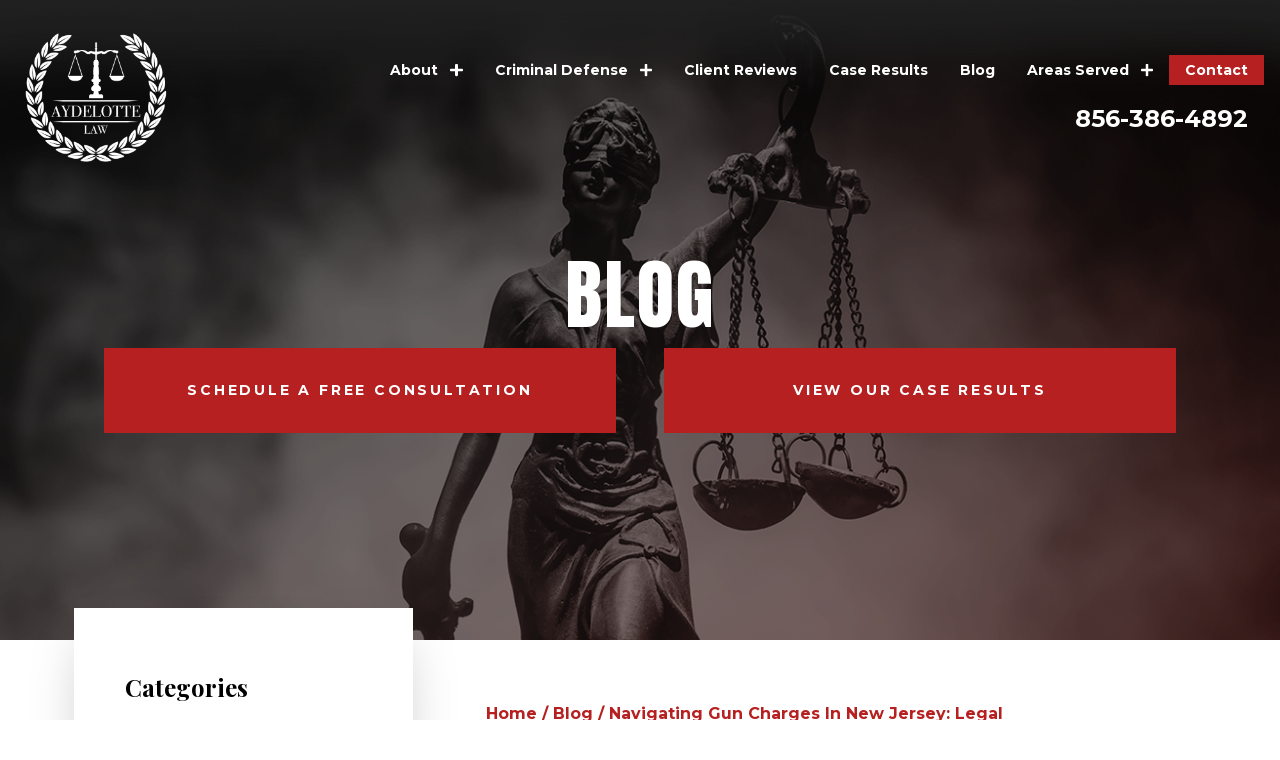

--- FILE ---
content_type: text/html; charset=UTF-8
request_url: https://www.njladylawyers.com/blog/navigating-gun-charges-in-new-jersey-legal-repercussions-and-defense-strategies/
body_size: 25119
content:
<!DOCTYPE html><html lang="en-US"><head>  <script>(function(w,d,s,l,i){w[l]=w[l]||[];w[l].push({'gtm.start':
new Date().getTime(),event:'gtm.js'});var f=d.getElementsByTagName(s)[0],
j=d.createElement(s),dl=l!='dataLayer'?'&l='+l:'';j.async=true;j.src=
'https://www.googletagmanager.com/gtm.js?id='+i+dl;f.parentNode.insertBefore(j,f);
})(window,document,'script','dataLayer','GTM-TSQ98DP');</script> <meta name='robots' content='index, follow, max-image-preview:large, max-snippet:-1, max-video-preview:-1' /> <style media="all">@import url("https://fonts.googleapis.com/css?family=Playfair+Display:400,700|Montserrat:400,700|Anton:400&display=swap");
/*! This file is auto-generated */
.wp-block-button__link{color:#fff;background-color:#32373c;border-radius:9999px;box-shadow:none;text-decoration:none;padding:calc(.667em + 2px) calc(1.333em + 2px);font-size:1.125em}
body{--wp--preset--color--black:#000;--wp--preset--color--cyan-bluish-gray:#abb8c3;--wp--preset--color--white:#fff;--wp--preset--color--pale-pink:#f78da7;--wp--preset--color--vivid-red:#cf2e2e;--wp--preset--color--luminous-vivid-orange:#ff6900;--wp--preset--color--luminous-vivid-amber:#fcb900;--wp--preset--color--light-green-cyan:#7bdcb5;--wp--preset--color--vivid-green-cyan:#00d084;--wp--preset--color--pale-cyan-blue:#8ed1fc;--wp--preset--color--vivid-cyan-blue:#0693e3;--wp--preset--color--vivid-purple:#9b51e0;--wp--preset--gradient--vivid-cyan-blue-to-vivid-purple:linear-gradient(135deg,rgba(6,147,227,1) 0%,#9b51e0 100%);--wp--preset--gradient--light-green-cyan-to-vivid-green-cyan:linear-gradient(135deg,#7adcb4 0%,#00d082 100%);--wp--preset--gradient--luminous-vivid-amber-to-luminous-vivid-orange:linear-gradient(135deg,rgba(252,185,0,1) 0%,rgba(255,105,0,1) 100%);--wp--preset--gradient--luminous-vivid-orange-to-vivid-red:linear-gradient(135deg,rgba(255,105,0,1) 0%,#cf2e2e 100%);--wp--preset--gradient--very-light-gray-to-cyan-bluish-gray:linear-gradient(135deg,#eee 0%,#a9b8c3 100%);--wp--preset--gradient--cool-to-warm-spectrum:linear-gradient(135deg,#4aeadc 0%,#9778d1 20%,#cf2aba 40%,#ee2c82 60%,#fb6962 80%,#fef84c 100%);--wp--preset--gradient--blush-light-purple:linear-gradient(135deg,#ffceec 0%,#9896f0 100%);--wp--preset--gradient--blush-bordeaux:linear-gradient(135deg,#fecda5 0%,#fe2d2d 50%,#6b003e 100%);--wp--preset--gradient--luminous-dusk:linear-gradient(135deg,#ffcb70 0%,#c751c0 50%,#4158d0 100%);--wp--preset--gradient--pale-ocean:linear-gradient(135deg,#fff5cb 0%,#b6e3d4 50%,#33a7b5 100%);--wp--preset--gradient--electric-grass:linear-gradient(135deg,#caf880 0%,#71ce7e 100%);--wp--preset--gradient--midnight:linear-gradient(135deg,#020381 0%,#2874fc 100%);--wp--preset--duotone--dark-grayscale:url('#wp-duotone-dark-grayscale');--wp--preset--duotone--grayscale:url('#wp-duotone-grayscale');--wp--preset--duotone--purple-yellow:url('#wp-duotone-purple-yellow');--wp--preset--duotone--blue-red:url('#wp-duotone-blue-red');--wp--preset--duotone--midnight:url('#wp-duotone-midnight');--wp--preset--duotone--magenta-yellow:url('#wp-duotone-magenta-yellow');--wp--preset--duotone--purple-green:url('#wp-duotone-purple-green');--wp--preset--duotone--blue-orange:url('#wp-duotone-blue-orange');--wp--preset--font-size--small:13px;--wp--preset--font-size--medium:20px;--wp--preset--font-size--large:36px;--wp--preset--font-size--x-large:42px;--wp--preset--spacing--20:.44rem;--wp--preset--spacing--30:.67rem;--wp--preset--spacing--40:1rem;--wp--preset--spacing--50:1.5rem;--wp--preset--spacing--60:2.25rem;--wp--preset--spacing--70:3.38rem;--wp--preset--spacing--80:5.06rem}:where(.is-layout-flex){gap:.5em}body .is-layout-flow>.alignleft{float:left;margin-inline-start:0;margin-inline-end:2em}body .is-layout-flow>.alignright{float:right;margin-inline-start:2em;margin-inline-end:0}body .is-layout-flow>.aligncenter{margin-left:auto !important;margin-right:auto !important}body .is-layout-constrained>.alignleft{float:left;margin-inline-start:0;margin-inline-end:2em}body .is-layout-constrained>.alignright{float:right;margin-inline-start:2em;margin-inline-end:0}body .is-layout-constrained>.aligncenter{margin-left:auto !important;margin-right:auto !important}body .is-layout-constrained>:where(:not(.alignleft):not(.alignright):not(.alignfull)){max-width:var(--wp--style--global--content-size);margin-left:auto !important;margin-right:auto !important}body .is-layout-constrained>.alignwide{max-width:var(--wp--style--global--wide-size)}body .is-layout-flex{display:flex}body .is-layout-flex{flex-wrap:wrap;align-items:center}body .is-layout-flex>*{margin:0}:where(.wp-block-columns.is-layout-flex){gap:2em}.has-black-color{color:var(--wp--preset--color--black) !important}.has-cyan-bluish-gray-color{color:var(--wp--preset--color--cyan-bluish-gray) !important}.has-white-color{color:var(--wp--preset--color--white) !important}.has-pale-pink-color{color:var(--wp--preset--color--pale-pink) !important}.has-vivid-red-color{color:var(--wp--preset--color--vivid-red) !important}.has-luminous-vivid-orange-color{color:var(--wp--preset--color--luminous-vivid-orange) !important}.has-luminous-vivid-amber-color{color:var(--wp--preset--color--luminous-vivid-amber) !important}.has-light-green-cyan-color{color:var(--wp--preset--color--light-green-cyan) !important}.has-vivid-green-cyan-color{color:var(--wp--preset--color--vivid-green-cyan) !important}.has-pale-cyan-blue-color{color:var(--wp--preset--color--pale-cyan-blue) !important}.has-vivid-cyan-blue-color{color:var(--wp--preset--color--vivid-cyan-blue) !important}.has-vivid-purple-color{color:var(--wp--preset--color--vivid-purple) !important}.has-black-background-color{background-color:var(--wp--preset--color--black) !important}.has-cyan-bluish-gray-background-color{background-color:var(--wp--preset--color--cyan-bluish-gray) !important}.has-white-background-color{background-color:var(--wp--preset--color--white) !important}.has-pale-pink-background-color{background-color:var(--wp--preset--color--pale-pink) !important}.has-vivid-red-background-color{background-color:var(--wp--preset--color--vivid-red) !important}.has-luminous-vivid-orange-background-color{background-color:var(--wp--preset--color--luminous-vivid-orange) !important}.has-luminous-vivid-amber-background-color{background-color:var(--wp--preset--color--luminous-vivid-amber) !important}.has-light-green-cyan-background-color{background-color:var(--wp--preset--color--light-green-cyan) !important}.has-vivid-green-cyan-background-color{background-color:var(--wp--preset--color--vivid-green-cyan) !important}.has-pale-cyan-blue-background-color{background-color:var(--wp--preset--color--pale-cyan-blue) !important}.has-vivid-cyan-blue-background-color{background-color:var(--wp--preset--color--vivid-cyan-blue) !important}.has-vivid-purple-background-color{background-color:var(--wp--preset--color--vivid-purple) !important}.has-black-border-color{border-color:var(--wp--preset--color--black) !important}.has-cyan-bluish-gray-border-color{border-color:var(--wp--preset--color--cyan-bluish-gray) !important}.has-white-border-color{border-color:var(--wp--preset--color--white) !important}.has-pale-pink-border-color{border-color:var(--wp--preset--color--pale-pink) !important}.has-vivid-red-border-color{border-color:var(--wp--preset--color--vivid-red) !important}.has-luminous-vivid-orange-border-color{border-color:var(--wp--preset--color--luminous-vivid-orange) !important}.has-luminous-vivid-amber-border-color{border-color:var(--wp--preset--color--luminous-vivid-amber) !important}.has-light-green-cyan-border-color{border-color:var(--wp--preset--color--light-green-cyan) !important}.has-vivid-green-cyan-border-color{border-color:var(--wp--preset--color--vivid-green-cyan) !important}.has-pale-cyan-blue-border-color{border-color:var(--wp--preset--color--pale-cyan-blue) !important}.has-vivid-cyan-blue-border-color{border-color:var(--wp--preset--color--vivid-cyan-blue) !important}.has-vivid-purple-border-color{border-color:var(--wp--preset--color--vivid-purple) !important}.has-vivid-cyan-blue-to-vivid-purple-gradient-background{background:var(--wp--preset--gradient--vivid-cyan-blue-to-vivid-purple) !important}.has-light-green-cyan-to-vivid-green-cyan-gradient-background{background:var(--wp--preset--gradient--light-green-cyan-to-vivid-green-cyan) !important}.has-luminous-vivid-amber-to-luminous-vivid-orange-gradient-background{background:var(--wp--preset--gradient--luminous-vivid-amber-to-luminous-vivid-orange) !important}.has-luminous-vivid-orange-to-vivid-red-gradient-background{background:var(--wp--preset--gradient--luminous-vivid-orange-to-vivid-red) !important}.has-very-light-gray-to-cyan-bluish-gray-gradient-background{background:var(--wp--preset--gradient--very-light-gray-to-cyan-bluish-gray) !important}.has-cool-to-warm-spectrum-gradient-background{background:var(--wp--preset--gradient--cool-to-warm-spectrum) !important}.has-blush-light-purple-gradient-background{background:var(--wp--preset--gradient--blush-light-purple) !important}.has-blush-bordeaux-gradient-background{background:var(--wp--preset--gradient--blush-bordeaux) !important}.has-luminous-dusk-gradient-background{background:var(--wp--preset--gradient--luminous-dusk) !important}.has-pale-ocean-gradient-background{background:var(--wp--preset--gradient--pale-ocean) !important}.has-electric-grass-gradient-background{background:var(--wp--preset--gradient--electric-grass) !important}.has-midnight-gradient-background{background:var(--wp--preset--gradient--midnight) !important}.has-small-font-size{font-size:var(--wp--preset--font-size--small) !important}.has-medium-font-size{font-size:var(--wp--preset--font-size--medium) !important}.has-large-font-size{font-size:var(--wp--preset--font-size--large) !important}.has-x-large-font-size{font-size:var(--wp--preset--font-size--x-large) !important}.wp-block-navigation a:where(:not(.wp-element-button)){color:inherit}:where(.wp-block-columns.is-layout-flex){gap:2em}.wp-block-pullquote{font-size:1.5em;line-height:1.6}

/*! normalize.css v8.0.1 | MIT License | github.com/necolas/normalize.css */
html{line-height:1.15;-webkit-text-size-adjust:100%}body{margin:0}main{display:block}h1{font-size:2em;margin:.67em 0}a{background-color:transparent}img{border-style:none}button,input,textarea{font-family:inherit;font-size:100%;line-height:1.15;margin:0}button,input{overflow:visible}button{text-transform:none}[type=button],[type=reset],[type=submit],button{-webkit-appearance:button}[type=button]::-moz-focus-inner,[type=reset]::-moz-focus-inner,[type=submit]::-moz-focus-inner,button::-moz-focus-inner{border-style:none;padding:0}[type=button]:-moz-focusring,[type=reset]:-moz-focusring,[type=submit]:-moz-focusring,button:-moz-focusring{outline:1px dotted ButtonText}textarea{overflow:auto}[type=checkbox],[type=radio]{box-sizing:border-box;padding:0}[type=number]::-webkit-inner-spin-button,[type=number]::-webkit-outer-spin-button{height:auto}[type=search]{-webkit-appearance:textfield;outline-offset:-2px}[type=search]::-webkit-search-decoration{-webkit-appearance:none}::-webkit-file-upload-button{-webkit-appearance:button;font:inherit}summary{display:list-item}[hidden]{display:none}dl,h1,h2,h3,p{margin:0}button{background-color:transparent;background-image:none}button:focus{outline:1px dotted;outline:5px auto -webkit-focus-ring-color}ul{list-style:none;margin:0;padding:0}html{font-family:-apple-system,BlinkMacSystemFont,Segoe UI,Roboto,Helvetica Neue,Arial,Noto Sans,sans-serif;line-height:1.5}*,:after,:before{box-sizing:border-box;border:0 solid #e2e8f0}img{border-style:solid}textarea{resize:vertical}input::-webkit-input-placeholder,textarea::-webkit-input-placeholder{color:#a0aec0}input::-moz-placeholder,textarea::-moz-placeholder{color:#a0aec0}input:-ms-input-placeholder,input::-ms-input-placeholder,textarea:-ms-input-placeholder,textarea::-ms-input-placeholder{color:#a0aec0}input::placeholder,textarea::placeholder{color:#a0aec0}[role=button],button{cursor:pointer}h1,h2,h3{font-size:inherit;font-weight:inherit}a{color:inherit;text-decoration:inherit}button,input,textarea{padding:0;line-height:inherit;color:inherit}embed,iframe,img,svg,video{display:block;vertical-align:middle}img,video{max-width:100%;height:auto}.block{display:block}.hidden{display:none}.mt-4{margin-top:1rem}.glide{position:relative;width:100%;box-sizing:border-box}.glide *{box-sizing:inherit}.glide__slides,.glide__track{overflow:hidden}.glide__slides{position:relative;width:100%;list-style:none;-webkit-backface-visibility:hidden;backface-visibility:hidden;-webkit-transform-style:preserve-3d;transform-style:preserve-3d;-ms-touch-action:pan-Y;touch-action:pan-Y;margin:0;padding:0;white-space:nowrap;display:-ms-flexbox;display:flex;-ms-flex-wrap:nowrap;flex-wrap:nowrap;will-change:transform}.glide__slide{width:100%;height:100%;-ms-flex-negative:0;flex-shrink:0;white-space:normal;-webkit-touch-callout:none;-webkit-tap-highlight-color:transparent}.glide__slide,.glide__slide a{-webkit-user-select:none;-ms-user-select:none;user-select:none}.glide__slide a{-webkit-user-drag:none;-moz-user-select:none}.glide__arrows{-webkit-touch-callout:none;-webkit-user-select:none;-ms-user-select:none;user-select:none}*{-webkit-font-smoothing:antialiased;-moz-osx-font-smoothing:grayscale}body{max-width:100vw;overflow-x:hidden;font-family:Lato,sans-serif;font-weight:400}.show-for-xlarge{display:none!important}@media (min-width:1280px) and (max-width:1439px){.show-for-xlarge{display:block!important}}.hide-for-xlarge{display:block!important}@media (min-width:1280px) and (max-width:1439px){.hide-for-xlarge{display:none!important}}.ctc{padding:1rem;color:#fff;bottom:1rem;left:1rem;background-color:#b72020;-ms-flex-align:center;align-items:center;-ms-flex-pack:center;justify-content:center;width:64px;height:64px;position:fixed;box-shadow:0 10px 15px -3px rgba(0,0,0,.1),0 4px 6px -4px rgba(0,0,0,.1);border-radius:calc(infinity*1px);z-index:1000;display:-ms-flexbox;display:flex}.ctc svg{fill:#fff}@media (min-width:1280px){.ctc{display:none}}.social-button__icon,.social-button__link{display:inline-block}.social-button__link{margin-top:1rem;margin-bottom:1rem;margin-right:.5rem;--text-opacity:1;color:#fff;color:rgba(255,255,255,var(--text-opacity));text-decoration:none}.social-button{border-radius:.25rem;padding:.5rem 1rem;transition:all .4s ease-in-out}.social-button:hover{cursor:pointer}.social-button__icon svg{width:1rem;height:1rem;margin-right:.5rem;vertical-align:top}.social-button__icon--solid{fill:#fff;stroke:none}.social-button--twitter:hover{background-color:#2795e9}.social-button--facebook:hover{background-color:#2d4373}.social-button--linkedin:hover{background-color:#046293}.social-button--facebook{background-color:#3b5998;border-color:#3b5998}.social-button--facebook:active,.social-button--facebook:hover{background-color:#2d4373;border-color:#2d4373}.social-button--twitter{background-color:#55acee;border-color:#55acee}.social-button--twitter:active,.social-button--twitter:hover{background-color:#2795e9;border-color:#2795e9}.social-button--linkedin{background-color:#0077b5;border-color:#0077b5}.social-button--linkedin:active,.social-button--linkedin:hover{background-color:#046293;border-color:#046293}.header{position:absolute;top:0;left:0;right:0;display:-ms-flexbox;display:flex;-ms-flex-direction:row;flex-direction:row;-ms-flex-wrap:wrap;flex-wrap:wrap;-ms-flex-align:center;align-items:center;-ms-flex-pack:justify;justify-content:space-between;padding:1rem;z-index:50}.header .contact{--bg-opacity:1;background-color:#b72020;background-color:rgba(183,32,32,var(--bg-opacity));--text-opacity:1;color:#fff;color:rgba(255,255,255,var(--text-opacity));font-family:Montserrat,sans-serif;font-weight:700;padding:.5rem 1rem;transition:all .4s ease-in-out}.header .contact:hover{--bg-opacity:1;background-color:#771717;background-color:rgba(119,23,23,var(--bg-opacity));cursor:pointer}.header__left{width:50%}@media (min-width:1280px){.header__left{width:25%}}.header__left img{width:10rem}.header__right{display:-ms-flexbox;display:flex;-ms-flex-direction:row;flex-direction:row;width:50%;-ms-flex-align:center;align-items:center;-ms-flex-pack:end;justify-content:flex-end;float:right}@media (min-width:1280px){.header__right{width:66.666667%;-ms-flex-direction:column;flex-direction:column;-ms-flex-align:end;align-items:flex-end;-ms-flex-pack:center;justify-content:center}}.header__right-number{display:none;transition:all .4s ease-in-out}@media (min-width:640px){.header__right-number{display:block;font-family:Montserrat,sans-serif;font-weight:700;margin-right:2rem;font-size:1.5rem;--text-opacity:1;color:#fff;color:rgba(255,255,255,var(--text-opacity))}}@media (min-width:1280px){.header__right-number{margin-right:0;padding-left:1rem;padding-right:1rem;margin-top:1rem}}.header__right-number:hover{--text-opacity:1;color:#771717;color:rgba(119,23,23,var(--text-opacity));cursor:pointer}.header__right-menu{position:relative;overflow:hidden;padding:1rem;height:100%;transition:all .4s ease-in-out}@media (min-width:1280px){.header__right-menu{display:none}}.header__right-menu:after{font-family:Montserrat,sans-serif;font-weight:700;--text-opacity:1;color:#fff;color:rgba(255,255,255,var(--text-opacity));text-transform:uppercase;width:100%;height:100%;position:absolute;left:0;top:0;display:-ms-flexbox;display:flex;-ms-flex-align:center;align-items:center;-ms-flex-pack:center;justify-content:center;transition:all .4s ease-in-out;-webkit-transform:translateX(100%);transform:translateX(100%);content:"Close"}.header__right-menu:hover{--bg-opacity:1;background-color:#771717;background-color:rgba(119,23,23,var(--bg-opacity));cursor:pointer}.header__right-menu.toggled:after{-webkit-transform:translateX(0);transform:translateX(0)}.header__right-menu-line{width:3rem;height:1px;--bg-opacity:1;background-color:#fff;background-color:rgba(255,255,255,var(--bg-opacity));display:block;margin:0 0 .33rem auto;transition:all .4s ease-in-out}.header__right-menu-line:nth-of-type(2n){-webkit-transform:translateX(5px);transform:translateX(5px)}.header__right-menu-line:nth-of-type(odd){-webkit-transform:translateX(-5px);transform:translateX(-5px)}.header__right-menu-text{width:3rem;margin-top:.75rem;margin-bottom:auto;margin-right:.25rem;text-align:center;line-height:1;text-transform:uppercase}.header__right-desktop,.header__right-menu-text{font-family:Montserrat,sans-serif;font-weight:700;--text-opacity:1;color:#fff;color:rgba(255,255,255,var(--text-opacity))}.header__right-desktop{font-size:.875rem;list-style-type:none;display:none!important}@media (min-width:1280px){.header__right-desktop{display:-ms-flexbox!important;display:flex!important}}.header__right-desktop a{display:inline-block;padding:.5rem 1rem;width:100%;height:100%;line-height:1;white-space:nowrap}.header__right-desktop a svg{margin-left:.5rem}.header__right-desktop li{position:relative;transition:all .4s ease-in-out}.header__right-desktop li:hover{--bg-opacity:1;background-color:#771717;background-color:rgba(119,23,23,var(--bg-opacity))}.header__right-desktop li:hover>.sub-menu{display:block}.header__right-desktop li:hover>.sub-menu.aops{display:-ms-flexbox;display:flex}.header__right-desktop .sub-menu{list-style-type:none;display:none;position:absolute;--bg-opacity:1;background-color:#1e1e20;background-color:rgba(30,30,32,var(--bg-opacity));left:0;top:100%}.header__right-desktop .sub-menu .sub-menu{top:0;right:100%;left:auto}.header__right-desktop .sub-menu.aops{position:absolute;-ms-flex-direction:row;flex-direction:row;-ms-flex-align:start;align-items:flex-start;-ms-flex-pack:justify;justify-content:space-between;-ms-flex-wrap:wrap;flex-wrap:wrap;padding-top:4rem;top:100%;left:-273%;width:calc(333% + 4rem)}.header__right-desktop .sub-menu.aops img{position:absolute;-o-object-fit:cover;object-fit:cover;width:8rem;left:50%;top:50%;-webkit-transform:translate(-50%,-50%);transform:translate(-50%,-50%);opacity:.2}.header__right-desktop .sub-menu.aops:before{position:absolute;display:block;--text-opacity:1;color:#fff;color:rgba(255,255,255,var(--text-opacity));font-family:Montserrat,sans-serif;font-weight:700;text-transform:uppercase;font-size:2.25rem;line-height:2;content:"Serving NJ";top:0;left:0;right:0;text-align:center}.header__right-desktop .sub-menu.aops ul{list-style-type:none;width:33.333333%;padding:1rem}.header__right-desktop .sub-menu.aops a,.header__right-desktop .sub-menu.aops li{width:100%}.header__right-desktop .sub-menu.aops a:hover,.header__right-desktop .sub-menu.aops li:hover{background-color:transparent;cursor:default}.header__right-desktop .sub-menu.aops li{min-width:33.33333%}.header__menu,.header__offcanvas{z-index:50;position:fixed;right:0;top:0;bottom:0;height:100vh;padding:2rem;-ms-flex-direction:column;flex-direction:column;-ms-flex-align:center;align-items:center;-ms-flex-pack:justify;justify-content:space-between;padding-top:4rem;padding-bottom:4rem;--bg-opacity:1;background-color:#fff;background-color:rgba(255,255,255,var(--bg-opacity));list-style-type:none;box-shadow:0 10px 15px -3px rgba(0,0,0,.1),0 4px 6px -2px rgba(0,0,0,.05);display:-ms-flexbox!important;display:flex!important}.header__menu-item,.header__offcanvas-item{margin-left:1rem;margin-right:1rem;padding:.5rem 1rem;font-family:Montserrat,sans-serif;font-weight:700;text-transform:uppercase;letter-spacing:.05em;text-align:center;font-size:.875rem}.header__menu-item.is-active,.header__menu-item:hover,.header__offcanvas-item.is-active,.header__offcanvas-item:hover{--text-opacity:1;color:#771717;color:rgba(119,23,23,var(--text-opacity));cursor:pointer}.header__menu-item a,.header__menu-item svg,.header__offcanvas-item a,.header__offcanvas-item svg{transition:all .4s ease-in-out}.header__offcanvas{--bg-opacity:1;background-color:#1e1e20;background-color:rgba(30,30,32,var(--bg-opacity))}.header__offcanvas,.header__offcanvas.grandchildren{-ms-flex-pack:start;justify-content:flex-start}.header__offcanvas-item{margin-left:1rem;margin-right:1rem;padding-top:.5rem;padding-left:1rem;padding-right:1rem;font-family:Montserrat,sans-serif;font-weight:700;text-transform:uppercase;letter-spacing:.05em;text-align:center;font-size:.875rem;--text-opacity:1;color:#fff;color:rgba(255,255,255,var(--text-opacity))}.header__offcanvas-item.is-active,.header__offcanvas-item:hover{--text-opacity:1;color:#771717;color:rgba(119,23,23,var(--text-opacity));cursor:pointer}.header__offcanvas-item a,.header__offcanvas-item svg{--text-opacity:1;color:#fff;color:rgba(255,255,255,var(--text-opacity));font-size:.875rem;transition:all .4s ease-in-out}.content{padding-top:4rem;padding-bottom:4rem;margin-left:2rem;margin-right:2rem;display:-ms-flexbox;display:flex;-ms-flex-direction:column-reverse;flex-direction:column-reverse}@media (min-width:720px){.content{-ms-flex-direction:row;flex-direction:row;margin-left:0;margin-right:0}}.content.inner{display:-ms-flexbox;display:flex;-ms-flex-direction:column-reverse;flex-direction:column-reverse;-ms-flex-align:start;align-items:flex-start;-ms-flex-pack:justify;justify-content:space-between}@media (min-width:720px){.content.inner{-ms-flex-direction:row;flex-direction:row;--bg-opacity:1;background-color:#fff;background-color:rgba(255,255,255,var(--bg-opacity))}}@media (min-width:720px){.content__left{margin-left:auto;margin-right:auto}}.content__left p{margin-bottom:1rem}.content__right-post,.content__right-post-date{font-family:Montserrat,sans-serif}.content__right-post-date{font-weight:700}.content__right-post-title{font-size:2.25rem;font-family:Playfair Display,serif}.content__right-post-title,.content__right-post .blog-list{--text-opacity:1;color:#b72020;color:rgba(183,32,32,var(--text-opacity));font-weight:700}.content__right-post .blog-list{padding-bottom:2rem;border-bottom-width:1px}.content__right-post ul{margin-left:4rem;margin-bottom:2rem;list-style:circle}.content__right-post a{--text-opacity:1;color:#b72020;color:rgba(183,32,32,var(--text-opacity));text-decoration:underline;transition:all .4s ease-in-out}.content__right-post a:hover{--text-opacity:1;color:#771717;color:rgba(119,23,23,var(--text-opacity))}.content__right-pagination,.content__right-pagination ul{display:-ms-flexbox;display:flex;-ms-flex-direction:row;flex-direction:row;-ms-flex-align:center;align-items:center;-ms-flex-pack:center;justify-content:center}.content__right-pagination ul li{margin-bottom:.25rem}.content__right-pagination-item{margin-left:1rem;margin-right:1rem}.content.front .content__left{width:100%}@media (min-width:720px){.content.front .content__left{width:40%}}.content.front .content__right{width:100%;font-family:Montserrat,sans-serif}.content.front .content__right h1{font-size:2.25rem;color:#b72020;color:rgba(183,32,32,var(--text-opacity));line-height:40px}.content.front .content__right h1,.content.front .content__right h2{--text-opacity:1;font-family:Playfair Display,serif;font-weight:700;margin-bottom:1rem}.content.front .content__right h2{color:#000;color:rgba(0,0,0,var(--text-opacity));font-size:1.5rem;line-height:30px}.content.front .content__right h3{font-size:1.125rem;--text-opacity:1;color:#b72020;color:rgba(183,32,32,var(--text-opacity));font-family:Montserrat,sans-serif;font-weight:700;margin-bottom:1rem}.content.front .content__right p{margin-bottom:1rem}.content.front .content__right ul{margin-left:4rem;margin-bottom:1rem;list-style:circle}.content.front .content__right li{margin-bottom:.25rem}.content.front .content__right a{--text-opacity:1;color:#b72020;color:rgba(183,32,32,var(--text-opacity));text-decoration:underline}@media (min-width:720px){.content.front .content__right{width:60%;margin-left:0;margin-right:0;margin-right:1rem}}.content.inner .content__left{width:100%}@media (min-width:720px){.content.inner .content__left{width:40%;margin-top:-6rem}}.content.inner .content__right{width:100%}.content.inner .content__right h1{font-size:2.25rem;color:#b72020;color:rgba(183,32,32,var(--text-opacity));line-height:40px}.content.inner .content__right h1,.content.inner .content__right h2{--text-opacity:1;font-family:Playfair Display,serif;font-weight:700;margin-bottom:1rem}.content.inner .content__right h2{color:#000;color:rgba(0,0,0,var(--text-opacity));font-size:1.5rem;line-height:30px}.content.inner .content__right h3{font-size:1.125rem;--text-opacity:1;color:#b72020;color:rgba(183,32,32,var(--text-opacity));font-family:Montserrat,sans-serif;font-weight:700;margin-bottom:1rem}.content.inner .content__right p{margin-bottom:1rem}.content.inner .content__right a{--text-opacity:1;color:#b72020;color:rgba(183,32,32,var(--text-opacity));text-decoration:underline}@media (min-width:720px){.content.inner .content__right{width:60%;margin-right:4rem}}.content.inner .content__right-post .social-button__link{--text-opacity:1;color:#fff;color:rgba(255,255,255,var(--text-opacity));text-decoration:none}.fixed__modal{position:fixed;width:100%;height:100%;top:0;right:0;bottom:0;left:0;z-index:50;display:-ms-flexbox;display:flex;-ms-flex-align:center;align-items:center;-ms-flex-pack:center;justify-content:center;padding:5% 10%;margin:auto;transition:all .4s ease-in-out}.fixed__modal.hidden{pointer-events:none}.fixed__modal:after{display:block;width:100%;height:100%;--bg-opacity:1;background-color:#000;background-color:rgba(0,0,0,var(--bg-opacity));position:fixed;top:0;right:0;bottom:0;left:0;opacity:.5;content:"";z-index:-1}.fixed__modal-close{position:fixed;--text-opacity:1;color:#fff;color:rgba(255,255,255,var(--text-opacity));font-size:2.25rem;line-height:1;height:36px;width:36px;top:10%;right:10%;-webkit-transform:translate(125%,-125%);transform:translate(125%,-125%)}.fixed__modal-wrapper{width:100%;margin-left:auto;margin-right:auto;max-width:1440px}.footer__blocks{display:-ms-flexbox;display:flex;-ms-flex-direction:column-reverse;flex-direction:column-reverse;-ms-flex-align:center;align-items:center;-ms-flex-pack:center;justify-content:center}@media (min-width:1024px){.footer__blocks{-ms-flex-direction:row;flex-direction:row}}.footer__blocks .footer__location{width:100%;display:-ms-flexbox;display:flex;-ms-flex-direction:column;flex-direction:column;-ms-flex-align:center;align-items:center;margin-top:8rem;margin-bottom:6rem}@media (min-width:1024px){.footer__blocks .footer__location{width:50%}}.footer__blocks .footer__location .address{width:280px}.footer__blocks .footer__location .firm-number{font-size:2.25rem;font-family:Montserrat,sans-serif;font-weight:700;margin-bottom:2rem}.footer__blocks .footer__location .firm-name{font-size:1.5rem;font-family:Playfair Display,serif;font-weight:700;margin-bottom:1rem}.footer__blocks .footer__location .firm-address{font-size:.875rem;font-family:Montserrat,sans-serif;font-weight:700;margin-bottom:1.5rem}.footer__blocks .footer__location .firm-map{font-size:1rem;--text-opacity:1;color:#b72020;color:rgba(183,32,32,var(--text-opacity));font-family:Montserrat,sans-serif;font-weight:700;text-transform:uppercase;letter-spacing:2.1px}.footer__blocks .footer__location .firm-map a{transition:all .4s ease-in-out}.footer__blocks .footer__location .firm-map a:hover{--text-opacity:1;color:#771717;color:rgba(119,23,23,var(--text-opacity));cursor:pointer}.footer__blocks .footer__review{width:100%;height:100%}@media (min-width:1024px){.footer__blocks .footer__review{width:50%}}.footer__blocks .footer__review .box{margin:6rem 2rem -75px;margin-bottom:6rem;box-shadow:0 25px 50px -12px rgba(0,0,0,.25);--bg-opacity:1;background-color:#fff;background-color:rgba(255,255,255,var(--bg-opacity));padding:4rem 2rem;height:100%;z-index:4}@media (min-width:1024px){.footer__blocks .footer__review .box{margin-left:auto;margin-right:auto;padding:8rem 6rem;margin-top:0;width:44vw}}.footer__blocks .footer__review .box .stars svg{--text-opacity:1;color:#b72020;color:rgba(183,32,32,var(--text-opacity));font-size:1.875rem}@media (max-width:400px){.footer__blocks .footer__review .box .stars svg{font-size:1.5rem}}.footer__blocks .footer__review .box .review{font-family:Montserrat,sans-serif;font-weight:700;margin-top:2rem;margin-bottom:2rem}.footer__blocks .footer__review .box a{--text-opacity:1;color:#b72020;color:rgba(183,32,32,var(--text-opacity));font-family:Montserrat,sans-serif;font-weight:700;text-transform:uppercase;letter-spacing:3px;transition:all .4s ease-in-out}.footer__blocks .footer__review .box a:hover{--text-opacity:1;color:#771717;color:rgba(119,23,23,var(--text-opacity));cursor:pointer}.footer__form{font-family:Montserrat,sans-serif;--text-opacity:1;color:#fff;color:rgba(255,255,255,var(--text-opacity));font-weight:700;--bg-opacity:1;background-color:#1e1e20;background-color:rgba(30,30,32,var(--bg-opacity));display:-ms-flexbox;display:flex;-ms-flex-direction:column;flex-direction:column;width:100%;height:auto;padding:2%;font-size:14px;padding-top:4rem}.footer__form form{padding-top:4rem}@media (min-width:1024px){.footer__form{padding-left:5%;padding-right:5%}}.footer__form-response{text-align:center;margin-top:2rem}.footer__form .ast{--text-opacity:1;color:#b72020;color:rgba(183,32,32,var(--text-opacity))}.footer__form h2{font-family:Playfair Display,serif;font-weight:700;-ms-flex-pack:center;justify-content:center;margin-bottom:4rem;line-height:1.375;width:100%;text-align:left;font-size:6vw}@media (min-width:720px){.footer__form h2{font-size:3vw}}.footer__form-row{display:-ms-flexbox;display:flex;-ms-flex-direction:column;flex-direction:column;-ms-flex-pack:justify;justify-content:space-between;-ms-flex-align:start;align-items:flex-start}@media (min-width:720px){.footer__form-row{-ms-flex-direction:row;flex-direction:row}}.footer__form-row-input{padding-left:1rem;padding-top:1rem;padding-bottom:1rem;font-size:1.125rem;--bg-opacity:1;background-color:#1e1e20;background-color:rgba(30,30,32,var(--bg-opacity));margin-top:5%;width:100%;border-bottom:2px solid #fff;box-shadow:0 0 21px rgba(0,0,0,.09)}.footer__form-row-label{line-height:42px}.footer__form-row-email,.footer__form-row-name,.footer__form-row-number{width:100%}@media (min-width:720px){.footer__form-row-email,.footer__form-row-name,.footer__form-row-number{width:30%}}.footer__form-row-desc #f-msg{height:140px}.footer__form-row-desc{width:100%}.footer__form-row-error{--text-opacity:1;color:#c53030;color:rgba(197,48,48,var(--text-opacity));font-size:.75rem;line-height:0}.footer__form-row-submit{--bg-opacity:1;background-color:#b72020;background-color:rgba(183,32,32,var(--bg-opacity));--text-opacity:1;color:#fff;color:rgba(255,255,255,var(--text-opacity));font-family:Montserrat,sans-serif;font-weight:700;padding-top:2rem;padding-bottom:2rem;margin-top:2rem;width:100%;font-size:14px;text-transform:uppercase;letter-spacing:3px;text-align:center;transition:all .4s ease-in-out}@media (min-width:1024px){.footer__form-row-submit{margin-left:66.6%;width:33.3%}}.footer__form-row-submit:hover{--bg-opacity:1;background-color:#771717;background-color:rgba(119,23,23,var(--bg-opacity));cursor:pointer}.footer__logo{-ms-flex-align:center;-ms-flex-pack:center;margin-top:2rem;margin-bottom:2rem;width:16rem;-ms-flex-item-align:center;align-self:center}.footer__follow,.footer__logo{display:-ms-flexbox;display:flex;align-items:center;justify-content:center}.footer__follow{--bg-opacity:1;background-color:#1e1e20;background-color:rgba(30,30,32,var(--bg-opacity));-ms-flex-pack:center;padding-bottom:1rem;list-style-type:none}.footer__follow,.footer__follow p{-ms-flex-direction:row;flex-direction:row;-ms-flex-align:center}.footer__follow p{text-transform:uppercase;font-family:Montserrat,sans-serif;display:-ms-flexbox;display:flex;align-items:center;font-size:1.5rem;--text-opacity:1;color:#fff;color:rgba(255,255,255,var(--text-opacity));font-weight:700;margin-bottom:1rem;letter-spacing:.2rem}@media (min-width:640px){.footer__follow p:after{display:-ms-flexbox;display:flex;--bg-opacity:1;background-color:#fff;background-color:rgba(255,255,255,var(--bg-opacity));margin-left:2rem;margin-right:2rem;position:relative;content:"";width:100px;height:2px}}@media (max-width:639px){.footer__follow{-ms-flex-direction:column;flex-direction:column}}.footer__follow li{padding-left:1rem;padding-right:1rem;font-size:2.25rem;--text-opacity:1;color:#fff;color:rgba(255,255,255,var(--text-opacity));margin-bottom:1rem}@media (min-width:640px){.footer__follow li{padding-right:2rem;padding-left:0}}.footer__follow li a{transition:all .2s ease-in-out}.footer__follow li a:active,.footer__follow li a:hover{--text-opacity:1;color:#b72020;color:rgba(183,32,32,var(--text-opacity))}.footer__follow ul{-ms-flex-direction:row;flex-direction:row}.footer__copyright,.footer__follow ul{display:-ms-flexbox;display:flex;-ms-flex-pack:center;justify-content:center}.footer__copyright{--bg-opacity:1;background-color:#1e1e20;background-color:rgba(30,30,32,var(--bg-opacity));font-family:Montserrat,sans-serif;font-weight:700;padding-top:1rem;padding-bottom:1rem;padding-bottom:6rem;-ms-flex-direction:column;flex-direction:column;text-align:center}@media (min-width:760px){.footer__copyright{-ms-flex-direction:row;flex-direction:row}}.footer__copyright p{--text-opacity:1;color:#fff;color:rgba(255,255,255,var(--text-opacity))}.footer__copyright-row{--text-opacity:1;color:#b72020;color:rgba(183,32,32,var(--text-opacity))}.footer__copyright-row a{transition:all .4s ease-in-out}.footer__copyright-row a:hover{--text-opacity:1;color:#975a16;color:rgba(151,90,22,var(--text-opacity))}.front-hero{position:relative;display:-ms-flexbox;display:flex;-ms-flex-direction:column;flex-direction:column;-ms-flex-align:center;align-items:center;-ms-flex-pack:center;justify-content:center;width:100%;min-height:100vh}@media (max-width:719px){.front-hero__overlay{display:none}}.front-hero__bg{position:absolute;right:0;-o-object-fit:cover;object-fit:cover;-o-object-position:top;object-position:top;width:100%;height:100%;top:0;left:0;z-index:-2}@media (min-width:720px){.front-hero__bg .mobile{display:none}}.front-hero__bg .desktop{-o-object-position:60%;object-position:60%}.front-hero__bg .desktop,.front-hero__bg .mobile{width:100%;height:100%}.front-hero__bg img{position:absolute}.front-hero__bg img,.front-hero__bg video{-o-object-fit:cover;object-fit:cover;width:100%}.front-hero__bg video{min-height:250px;height:auto}.front-hero__overlay{position:absolute;width:100%;--bg-opacity:1;background-color:#000;background-color:rgba(0,0,0,var(--bg-opacity));opacity:.5;z-index:-1;height:50vw}@media (min-width:720px){.front-hero__overlay{display:none}}.front-hero__content{font-family:Montserrat,sans-serif;display:-ms-flexbox;display:flex;-ms-flex-direction:column;flex-direction:column;-ms-flex-align:center;align-items:center;text-align:center;--text-opacity:1;color:#fff;color:rgba(255,255,255,var(--text-opacity))}.front-hero__heading{font-weight:700;text-transform:uppercase;font-size:4vw;letter-spacing:1vw}@media (min-width:720px){.front-hero__heading{font-size:2vw}}.front-hero__heading-second-line{font-family:Anton,sans-serif;text-transform:uppercase;margin-bottom:2rem;font-size:14vw;letter-spacing:2px;line-height:14vw;z-index:1}@media (min-width:720px){.front-hero__heading-second-line{font-size:8vw;line-height:8vw}}.front-hero .scroll{font-family:Montserrat,sans-serif;position:absolute;font-weight:700;--text-opacity:1;color:#fff;color:rgba(255,255,255,var(--text-opacity));text-transform:uppercase;top:40vw;right:-100px;-webkit-transform:rotate(-90deg) translateY(100%) translateX(-37.5%);transform:rotate(-90deg) translateY(100%) translateX(-37.5%)}.front-hero .scroll p{position:relative;display:-ms-flexbox;display:flex;-ms-flex-direction:row;flex-direction:row;-ms-flex-align:center;align-items:center}.front-hero .scroll p:before{display:block;--bg-opacity:1;background-color:#fff;background-color:rgba(255,255,255,var(--bg-opacity));width:14rem;height:1px;content:"";margin-right:1rem}@media (max-width:1023px){.front-hero .scroll{display:none}}.primary{--bg-opacity:1;background-color:#b72020;background-color:rgba(183,32,32,var(--bg-opacity));padding:2rem;position:relative;width:32rem;font-family:Montserrat,sans-serif;display:block;font-size:.875rem;font-weight:700;line-height:1.25;text-transform:uppercase;letter-spacing:3px;transition:all .4s ease-in-out}@media (max-width:1023px){.primary{margin-left:auto;margin-right:auto;left:0}}@media (max-width:719px){.primary{margin-left:3rem;margin-right:3rem;width:auto;letter-spacing:1.25px}}.primary:hover{--bg-opacity:1;background-color:#771717;background-color:rgba(119,23,23,var(--bg-opacity))}.inner-hero{width:100%;display:-ms-flexbox;display:flex;-ms-flex-pack:center;justify-content:center;position:relative;height:40rem}.inner-hero__bg{width:100%;height:100%;position:absolute;top:0;left:0;z-index:-2}@media (min-width:1024px){.inner-hero__bg .mobile{display:none}}@media (max-width:1023px){.inner-hero__bg .desktop{display:none}}.inner-hero__bg .desktop,.inner-hero__bg .mobile{height:100%}.inner-hero__bg img{position:absolute;width:100%;-o-object-fit:cover;object-fit:cover}.inner-hero__overlay{width:100%;position:absolute;--bg-opacity:1;background-color:#000;background-color:rgba(0,0,0,var(--bg-opacity));opacity:.25;z-index:-1;height:100%;top:0;left:0}@media (max-width:1023px){.inner-hero__overlay{display:none}}.inner-hero__content{display:-ms-flexbox;display:flex;-ms-flex-direction:column;flex-direction:column;-ms-flex-align:center;align-items:center;-ms-flex-pack:center;justify-content:center;--text-opacity:1;color:#fff;color:rgba(255,255,255,var(--text-opacity));margin-top:6rem}@media (min-width:720px){.inner-hero__content{margin-top:16rem}}@media (min-width:1024px){.inner-hero__content{margin-top:6rem}}.inner-hero__content .inner-hero__heading{text-transform:uppercase;font-family:Anton,sans-serif;margin-bottom:-2rem;text-align:center;font-size:12vw;letter-spacing:2px;line-height:12vw;z-index:1}@media (min-width:720px){.inner-hero__content .inner-hero__heading{margin-bottom:-4rem}}@media (min-width:1024px){.inner-hero__content .inner-hero__heading{margin-bottom:-2rem;font-size:6vw;line-height:6vw}}.inner-hero__content .inner-hero__block{width:100%;-ms-flex-pack:center;justify-content:center;padding:3rem;padding:12vw 1.5rem 3vw;font-family:Montserrat,sans-serif;font-size:.875rem;font-weight:700;letter-spacing:2.8px}@media (min-width:1024px){.inner-hero__content .inner-hero__block{padding-top:3vw;padding-left:3rem;padding-right:3rem}}.inner-hero__content .inner-hero__block .button{display:-ms-flexbox;display:flex;-ms-flex-direction:column;flex-direction:column;-ms-flex-align:center;align-items:center;-ms-flex-pack:center;justify-content:center;text-align:center;text-transform:uppercase;-ms-flex-line-pack:justify;align-content:space-between;margin-left:-10rem;margin-right:-10rem}@media (max-width:719px){.inner-hero__content .inner-hero__block .button{margin:0}}@media (min-width:1160px){.inner-hero__content .inner-hero__block .button{-ms-flex-direction:row;flex-direction:row}}.inner-hero__content .inner-hero__block .button__left,.inner-hero__content .inner-hero__block .button__right{--bg-opacity:1;background-color:#b72020;background-color:rgba(183,32,32,var(--bg-opacity));padding:2rem;margin-top:.5rem;margin-bottom:.5rem;width:32rem;transition:all .4s ease-in-out}@media (max-width:719px){.inner-hero__content .inner-hero__block .button__left,.inner-hero__content .inner-hero__block .button__right{width:100%}}@media (min-width:1024px){.inner-hero__content .inner-hero__block .button__left,.inner-hero__content .inner-hero__block .button__right{margin-left:1.5rem;margin-right:1.5rem}}.inner-hero__content .inner-hero__block .button__left:hover,.inner-hero__content .inner-hero__block .button__right:hover{--bg-opacity:1;background-color:#771717;background-color:rgba(119,23,23,var(--bg-opacity));cursor:pointer}.breadcrumbs{font-family:Montserrat,sans-serif;font-weight:700;--text-opacity:1;color:#b72020;color:rgba(183,32,32,var(--text-opacity));text-transform:capitalize;max-width:calc(100% - 6rem);margin-bottom:2rem!important}.breadcrumbs,.breadcrumbs *{line-height:1.25!important}.breadcrumbs a{--text-opacity:1!important;color:#b72020!important;color:rgba(183,32,32,var(--text-opacity))!important;text-decoration:none!important}.overview{display:-ms-flexbox;display:flex;-ms-flex-direction:column;flex-direction:column;width:100%}@media (min-width:720px){.overview{-ms-flex-direction:row;flex-direction:row}}.overview__left,.overview__right{width:100%}@media (min-width:720px){.overview__left,.overview__right{width:50%}}.overview__left{display:-ms-flexbox;display:flex;-ms-flex-direction:column;flex-direction:column;-ms-flex-pack:center;justify-content:center;padding:2rem 3rem;background-color:#f3f3f3}@media (min-width:1024px){.overview__left{padding:4rem 6rem}}.overview__left-header{margin-bottom:2rem}.overview__left-header h1{font-size:2.25rem;--text-opacity:1;color:#b72020;color:rgba(183,32,32,var(--text-opacity));font-family:Playfair Display,serif;font-weight:700;line-height:40px}.overview__left-desc{font-family:Montserrat,sans-serif;font-size:1rem}.overview__left-desc p{margin-bottom:2rem}.overview__left-button{margin-top:2rem;--bg-opacity:1;background-color:#b72020;background-color:rgba(183,32,32,var(--bg-opacity));--text-opacity:1;color:#fff;color:rgba(255,255,255,var(--text-opacity));text-transform:uppercase;padding:2rem;font-family:Montserrat,sans-serif;font-weight:700;font-size:.875rem;display:block;line-height:1.25;letter-spacing:2px;transition:all .4s ease-in-out;width:32rem}@media (max-width:719px){.overview__left-button{width:auto}}.overview__left-button:hover{--bg-opacity:1;background-color:#771717;background-color:rgba(119,23,23,var(--bg-opacity))}.overview__right-img{--bg-opacity:1;background-color:#000;background-color:rgba(0,0,0,var(--bg-opacity))}.overview__right .slider__overlay{width:100%;height:100%;position:relative;top:0}.overview__right .slider__overlay:hover p{opacity:1}.overview__right .slider__overlay.active{display:block}.overview__right .slider__overlay p{opacity:0;position:absolute;-ms-flex-direction:column;flex-direction:column;-ms-flex-align:center;-ms-flex-pack:center;width:100%;height:100%;font-size:1.5rem;font-family:Playfair Display,serif;top:0;left:0;background-color:#b7202054;transition:all .4s ease-in-out}.overview__right .buttons,.overview__right .slider__overlay p{display:-ms-flexbox;display:flex;align-items:center;justify-content:center;--text-opacity:1;color:#fff;color:rgba(255,255,255,var(--text-opacity));font-weight:700}.overview__right .buttons{font-family:Montserrat,sans-serif;text-transform:uppercase;--bg-opacity:1;background-color:#1e1e20;background-color:rgba(30,30,32,var(--bg-opacity));-ms-flex-line-pack:justify;align-content:space-between;-ms-flex-pack:center;-ms-flex-align:center;height:6rem;letter-spacing:2.8px}.overview__right .buttons span{text-align:center}.slider{position:relative;max-width:100%}.slider__slide{opacity:0;display:none}.slider__slide.active{opacity:1;display:block}.sidebar{--bg-opacity:1;background-color:#fff;background-color:rgba(255,255,255,var(--bg-opacity));box-shadow:0 25px 50px -12px rgba(0,0,0,.25);padding:4rem 12vw;height:auto}@media (min-width:720px){.sidebar{margin-left:auto;margin-right:auto;width:calc(6rem + 50%);padding-left:4vw;padding-right:4vw}}.sidebar__title{position:relative;--text-opacity:1;color:#000;color:rgba(0,0,0,var(--text-opacity));font-size:1.5rem;margin-bottom:2rem;display:inline-block;font-family:Playfair Display,serif;font-weight:700;line-height:1.25}.sidebar__menu{margin-left:0!important}.sidebar__menu-item{font-family:Montserrat,sans-serif;font-weight:700;text-transform:capitalize;margin-bottom:1rem;overflow:hidden;line-height:1.25;min-height:32px!important}.sidebar__menu-item a{--text-opacity:1;color:#000;color:rgba(0,0,0,var(--text-opacity));position:relative;line-height:1.25;transition:all .4s ease-in-out}.sidebar__menu-item a:after{width:100%;height:1px;--bg-opacity:1;background-color:#b72020;background-color:rgba(183,32,32,var(--bg-opacity));display:block;position:absolute;left:0;bottom:0;content:"";transition:all .4s ease-in-out;-webkit-transform:translateX(-100%);transform:translateX(-100%)}.sidebar__menu-item a:hover{--text-opacity:1;color:#000;color:rgba(0,0,0,var(--text-opacity))}.sidebar__menu-item a:hover:after{-webkit-transform:translateX(0);transform:translateX(0)}.sidebar__menu .children{list-style-type:none;margin-left:1rem;padding-left:1rem;margin-top:0;margin-bottom:0;max-height:0;height:0;opacity:0;transition:all .4s ease-in-out}.sidebar__menu .children.visible{margin-top:1rem;border-left-width:2px;--border-opacity:1;border-color:#b72020;border-color:rgba(183,32,32,var(--border-opacity));height:auto;opacity:1;max-height:100vh}.sidebar__menu .children li{margin-top:.5rem;margin-bottom:.5rem;line-height:1.25;overflow:hidden;height:auto}.sidebar__menu .children li a{font-size:.875rem;--text-opacity:1;color:#000;color:rgba(0,0,0,var(--text-opacity));position:relative;line-height:1.25;transition:all .4s ease-in-out}.sidebar__menu .children li a:after{width:100%;height:1px;--bg-opacity:1;background-color:#b72020;background-color:rgba(183,32,32,var(--bg-opacity));display:block;position:absolute;left:0;bottom:0;content:"";transition:all .4s ease-in-out;-webkit-transform:translateX(-100%);transform:translateX(-100%)}.sidebar__menu .children li a:hover:after{-webkit-transform:translateX(0);transform:translateX(0)}.submenu-toggle{margin-left:.5rem;position:relative;bottom:1.25rem}.submenu-toggle:before{width:100%;height:100%;line-height:1;position:absolute;font-size:1.5rem;font-family:Montserrat,sans-serif;font-weight:700;content:"+";display:block;right:0;top:0}.submenu-toggle.active:before,.submenu-toggle:before{--text-opacity:1;color:#b72020;color:rgba(183,32,32,var(--text-opacity))}.submenu-toggle.active:before{content:"-"}.awards .glide__slides{margin:2rem 0;-ms-flex-align:center;align-items:center}.awards .glide__slides .glide__slide{-ms-flex-align:center;align-items:center;display:-ms-flexbox;display:flex;-ms-flex-pack:center;justify-content:center}.choose-us{width:100%;display:-ms-flexbox;display:flex;-ms-flex-direction:column-reverse;flex-direction:column-reverse;overflow:hidden}@media (min-width:1200px){.choose-us{-ms-flex-direction:row;flex-direction:row;-ms-flex-wrap:wrap;flex-wrap:wrap;height:50rem}}.choose-us .left{width:100%;display:-ms-flexbox;display:flex;-ms-flex-direction:column;flex-direction:column;-ms-flex-align:end;align-items:flex-end;margin-top:4rem;min-height:200px}@media (min-width:1200px){.choose-us .left{width:50%}}.choose-us .left .rated,.choose-us .left .top{font-family:Anton,sans-serif;text-transform:uppercase;margin-right:60vw;font-size:16vw;line-height:16vw}@media (min-width:1200px){.choose-us .left .rated,.choose-us .left .top{margin-right:12vw;font-size:calc(8rem + 4vw);line-height:calc(8rem + 4vw)}}.choose-us .left .top{z-index:1}.choose-us .left .rated{z-index:3}.choose-us .left .img{width:66.666667%;margin-right:4rem;margin-top:-20vw;z-index:2}@media (min-width:1200px){.choose-us .left .img{width:800px;margin-top:-15rem;margin-right:-24rem}}.choose-us .right{width:100%;z-index:3}@media (min-width:1200px){.choose-us .right{width:50%}}.choose-us .right .box{display:-ms-flexbox;display:flex;-ms-flex-direction:column;flex-direction:column;width:83.333333%;--text-opacity:1;color:#000;color:rgba(0,0,0,var(--text-opacity));--bg-opacity:1;background-color:#fff;background-color:rgba(255,255,255,var(--bg-opacity));box-shadow:0 25px 50px -12px rgba(0,0,0,.25);margin-left:auto;margin-right:auto;padding:10vw 6vw 0;overflow:hidden}.choose-us .right .box .glide__arrow{font-family:Montserrat,sans-serif;font-weight:700;margin-right:1rem}.choose-us .right .box .choose-us__glide,.choose-us .right .box .choose-us__header{position:relative;overflow:hidden}.choose-us .right .box .glide__slide{display:-ms-flexbox;display:flex;width:auto;overflow:hidden}.choose-us .right .box .glide__slide .slide__right{display:-ms-flexbox;display:flex;-ms-flex-pack:start;justify-content:flex-start;width:70px;height:200px}.choose-us .right .box .glide__slide .slide__right .count{font-family:Montserrat,sans-serif;font-weight:700;text-align:right;-webkit-transform:rotate(90deg);transform:rotate(90deg);bottom:0;right:0;bottom:14%;width:70px;height:50px}.choose-us .right .box .glide__slide .slide__right .count .total{--text-opacity:1;color:#b72020;color:rgba(183,32,32,var(--text-opacity))}@media (min-width:1200px){.choose-us .right .box{--text-opacity:1;color:#000;color:rgba(0,0,0,var(--text-opacity));--bg-opacity:1;background-color:#fff;background-color:rgba(255,255,255,var(--bg-opacity));box-shadow:0 25px 50px -12px rgba(0,0,0,.25);margin-top:0;padding:4rem 15% 1rem 4rem;padding-bottom:4rem;margin-left:auto;margin-right:auto;width:70%;margin-right:5%}}.choose-us .right .box .choose-us__header{--text-opacity:1;color:#b72020;color:rgba(183,32,32,var(--text-opacity));font-family:Montserrat,sans-serif;font-weight:700;text-transform:uppercase;font-size:14px;margin-bottom:2vw}@media (min-width:1200px){.choose-us .right .box .choose-us__header{margin-bottom:1.5rem}}.choose-us .right .box .title{font-family:Playfair Display,serif;font-weight:700;font-size:1.5rem;margin-bottom:2vw}@media (min-width:1200px){.choose-us .right .box .title{margin-bottom:1.5rem}}.choose-us .right .box .desc{font-family:Montserrat,sans-serif;font-weight:700;margin-bottom:2rem;font-size:14px}.contact-hero{--bg-opacity:1;background-color:#1e1e20;background-color:rgba(30,30,32,var(--bg-opacity));position:relative;padding-top:8rem}.contact-hero__content{z-index:3}.contact-hero__content .footer__form{background-color:transparent;z-index:3}.contact-hero__content .footer__form .footer__logo{display:none}.contact-hero__content .footer__blocks{-ms-flex-direction:column-reverse;flex-direction:column-reverse;--text-opacity:1;color:#fff;color:rgba(255,255,255,var(--text-opacity));margin-top:-6rem;margin-bottom:.5rem}@media (min-width:1024px){.contact-hero__content .footer__blocks{-ms-flex-direction:row-reverse;flex-direction:row-reverse;margin-bottom:8rem}}.contact-hero__content .footer__blocks .footer__review{--text-opacity:1;color:#000;color:rgba(0,0,0,var(--text-opacity));z-index:2}.contact-hero__content .footer__blocks .footer__review .box{margin-left:2rem;margin-right:2rem}@media (max-width:400px){.contact-hero__content .footer__blocks .footer__review .box .stars svg{font-size:1.5rem}}.contact-hero__content .footer__blocks .footer__copyright,.contact-hero__content .footer__blocks .footer__location{z-index:2}.contact-hero .footer__form-row-input{background-color:transparent}
.content__right p{line-height:2}.content__right li{line-height:2}.content__right h2{line-height:1.5}</style><title>Navigating Gun Charges in New Jersey: Legal Repercussions and Defense Strategies | Aydelotte Law, LLC</title><meta name="description" content="Facing gun charges alone can be overwhelming, but with Aydelotte Law, LLC, you have a team that stands with you every step of the way." /><link rel="canonical" href="https://www.njladylawyers.com/blog/navigating-gun-charges-in-new-jersey-legal-repercussions-and-defense-strategies/" /><meta property="og:locale" content="en_US" /><meta property="og:type" content="article" /><meta property="og:title" content="Navigating Gun Charges in New Jersey: Legal Repercussions and Defense Strategies | Aydelotte Law, LLC" /><meta property="og:description" content="Facing gun charges alone can be overwhelming, but with Aydelotte Law, LLC, you have a team that stands with you every step of the way." /><meta property="og:url" content="https://www.njladylawyers.com/blog/navigating-gun-charges-in-new-jersey-legal-repercussions-and-defense-strategies/" /><meta property="og:site_name" content="Aydelotte Law, LLC" /><meta property="article:published_time" content="2024-01-11T17:01:06+00:00" /><meta property="article:modified_time" content="2024-03-20T17:14:27+00:00" /><meta property="og:image" content="https://www.njladylawyers.com/wp-content/uploads/2024/03/gun-crime.jpg" /><meta name="twitter:card" content="summary_large_image" /><meta name="twitter:label1" content="Written by"><meta name="twitter:data1" content="Rachael"><meta name="twitter:label2" content="Est. reading time"><meta name="twitter:data2" content="7 minutes"> <script type="application/ld+json" class="yoast-schema-graph">{"@context":"https://schema.org","@graph":[{"@type":"Organization","@id":"https://www.njladylawyers.com/#organization","name":"Aydelotte Law, LLC","url":"https://www.njladylawyers.com/","sameAs":[],"logo":{"@type":"ImageObject","@id":"https://www.njladylawyers.com/#logo","inLanguage":"en-US","url":"https://www.njladylawyers.com/wp-content/uploads/2020/01/LOGO.png","width":319,"height":115,"caption":"Aydelotte Law, LLC"},"image":{"@id":"https://www.njladylawyers.com/#logo"}},{"@type":"WebSite","@id":"https://www.njladylawyers.com/#website","url":"https://www.njladylawyers.com/","name":"Aydelotte Law, LLC","description":"Criminal Defense Lawyers","publisher":{"@id":"https://www.njladylawyers.com/#organization"},"potentialAction":[{"@type":"SearchAction","target":"https://www.njladylawyers.com/?s={search_term_string}","query-input":"required name=search_term_string"}],"inLanguage":"en-US"},{"@type":"ImageObject","@id":"https://www.njladylawyers.com/blog/navigating-gun-charges-in-new-jersey-legal-repercussions-and-defense-strategies/#primaryimage","inLanguage":"en-US","url":"https://www.njladylawyers.com/wp-content/uploads/2024/03/gun-crime.jpg","width":1000,"height":550},{"@type":"WebPage","@id":"https://www.njladylawyers.com/blog/navigating-gun-charges-in-new-jersey-legal-repercussions-and-defense-strategies/#webpage","url":"https://www.njladylawyers.com/blog/navigating-gun-charges-in-new-jersey-legal-repercussions-and-defense-strategies/","name":"Navigating Gun Charges in New Jersey: Legal Repercussions and Defense Strategies | Aydelotte Law, LLC","isPartOf":{"@id":"https://www.njladylawyers.com/#website"},"primaryImageOfPage":{"@id":"https://www.njladylawyers.com/blog/navigating-gun-charges-in-new-jersey-legal-repercussions-and-defense-strategies/#primaryimage"},"datePublished":"2024-01-11T17:01:06+00:00","dateModified":"2024-03-20T17:14:27+00:00","description":"Facing gun charges alone can be overwhelming, but with Aydelotte Law, LLC, you have a team that stands with you every step of the way.","breadcrumb":{"@id":"https://www.njladylawyers.com/blog/navigating-gun-charges-in-new-jersey-legal-repercussions-and-defense-strategies/#breadcrumb"},"inLanguage":"en-US","potentialAction":[{"@type":"ReadAction","target":["https://www.njladylawyers.com/blog/navigating-gun-charges-in-new-jersey-legal-repercussions-and-defense-strategies/"]}]},{"@type":"BreadcrumbList","@id":"https://www.njladylawyers.com/blog/navigating-gun-charges-in-new-jersey-legal-repercussions-and-defense-strategies/#breadcrumb","itemListElement":[{"@type":"ListItem","position":1,"item":{"@type":"WebPage","@id":"https://www.njladylawyers.com/","url":"https://www.njladylawyers.com/","name":"Home"}},{"@type":"ListItem","position":2,"item":{"@type":"WebPage","@id":"https://www.njladylawyers.com/blog/","url":"https://www.njladylawyers.com/blog/","name":"Blog"}},{"@type":"ListItem","position":3,"item":{"@type":"WebPage","@id":"https://www.njladylawyers.com/blog/navigating-gun-charges-in-new-jersey-legal-repercussions-and-defense-strategies/","url":"https://www.njladylawyers.com/blog/navigating-gun-charges-in-new-jersey-legal-repercussions-and-defense-strategies/","name":"Navigating Gun Charges in New Jersey: Legal Repercussions and Defense Strategies"}}]},{"@type":"Article","@id":"https://www.njladylawyers.com/blog/navigating-gun-charges-in-new-jersey-legal-repercussions-and-defense-strategies/#article","isPartOf":{"@id":"https://www.njladylawyers.com/blog/navigating-gun-charges-in-new-jersey-legal-repercussions-and-defense-strategies/#webpage"},"author":{"@id":"https://www.njladylawyers.com/#/schema/person/3136bf407ce35943bb826460be9181b8"},"headline":"Navigating Gun Charges in New Jersey: Legal Repercussions and Defense Strategies","datePublished":"2024-01-11T17:01:06+00:00","dateModified":"2024-03-20T17:14:27+00:00","mainEntityOfPage":{"@id":"https://www.njladylawyers.com/blog/navigating-gun-charges-in-new-jersey-legal-repercussions-and-defense-strategies/#webpage"},"commentCount":0,"publisher":{"@id":"https://www.njladylawyers.com/#organization"},"image":{"@id":"https://www.njladylawyers.com/blog/navigating-gun-charges-in-new-jersey-legal-repercussions-and-defense-strategies/#primaryimage"},"keywords":"gun charges,gun control,Gun Laws,Unlawful Possession","articleSection":"Criminal Defense","inLanguage":"en-US","potentialAction":[{"@type":"CommentAction","name":"Comment","target":["https://www.njladylawyers.com/blog/navigating-gun-charges-in-new-jersey-legal-repercussions-and-defense-strategies/#respond"]}]},{"@type":"Person","@id":"https://www.njladylawyers.com/#/schema/person/3136bf407ce35943bb826460be9181b8","name":"Rachael","image":{"@type":"ImageObject","@id":"https://www.njladylawyers.com/#personlogo","inLanguage":"en-US","url":"https://secure.gravatar.com/avatar/f4c17b563837822e595de05c6ed176fe?s=96&d=mm&r=g","caption":"Rachael"}}]}</script> <link rel="https://api.w.org/" href="https://www.njladylawyers.com/wp-json/" /><link rel="alternate" type="application/json" href="https://www.njladylawyers.com/wp-json/wp/v2/posts/1451" /> <script type="text/javascript">(function(c,l,a,r,i,t,y){
					c[a]=c[a]||function(){(c[a].q=c[a].q||[]).push(arguments)};t=l.createElement(r);t.async=1;
					t.src="https://www.clarity.ms/tag/"+i+"?ref=wordpress";y=l.getElementsByTagName(r)[0];y.parentNode.insertBefore(t,y);
				})(window, document, "clarity", "script", "v1gpyoih7j");</script> <link rel="icon" href="https://www.njladylawyers.com/wp-content/uploads/2024/06/favicon-9.png" sizes="32x32" /><link rel="icon" href="https://www.njladylawyers.com/wp-content/uploads/2024/06/favicon-9.png" sizes="192x192" /><link rel="apple-touch-icon" href="https://www.njladylawyers.com/wp-content/uploads/2024/06/favicon-9.png" /><meta name="msapplication-TileImage" content="https://www.njladylawyers.com/wp-content/uploads/2024/06/favicon-9.png" /><meta charset="utf-8"><meta http-equiv="X-UA-Compatible" content="IE=edge"><meta name="viewport" content="width=device-width, initial-scale=1"></head><body class="post-template-default single single-post postid-1451 single-format-standard"> <noscript><iframe src="https://www.googletagmanager.com/ns.html?id=GTM-TSQ98DP"
height="0" width="0" style="display:none;visibility:hidden"></iframe></noscript> <a class="ctc" id="call-cta" href="tel:{{ clean_firm_number }}"> <svg xmlns="http://www.w3.org/2000/svg"
 viewBox="0 0 512 512"> <path
 d="M493.4 24.6l-104-24c-11.3-2.6-22.9 3.3-27.5 13.9l-48 112c-4.2 9.8-1.4 21.3 6.9 28l60.6 49.6c-36 76.7-98.9 140.5-177.2 177.2l-49.6-60.6c-6.8-8.3-18.2-11.1-28-6.9l-112 48C3.9 366.5-2 378.1.6 389.4l24 104C27.1 504.2 36.7 512 48 512c256.1 0 464-207.5 464-464 0-11.2-7.7-20.9-18.6-23.4z" /> </svg> </a><header class="header" data-controller="menu"><div class="header__left"> <a href="https://www.njladylawyers.com"> <noscript><img src="https://www.njladylawyers.com/wp-content/uploads/2024/06/nancianne-logo.png" alt=""></noscript><img class="lazyload" src='data:image/svg+xml,%3Csvg%20xmlns=%22http://www.w3.org/2000/svg%22%20viewBox=%220%200%20210%20140%22%3E%3C/svg%3E' data-src="https://www.njladylawyers.com/wp-content/uploads/2024/06/nancianne-logo.png" alt=""> </a></div><div class="header__right"><ul class="header__right-desktop show-for-xlarge" data-target="menu.desktop"><li class="header__right-desktop-item"> <a href=https://www.njladylawyers.com/about/> About <i class="fas fa-plus"></i> </a><ul class="sub-menu"><li> <a href="https://www.njladylawyers.com/nancianne-aydelotte/"> Nancianne Aydelotte </a></li></ul></li><li class="header__right-desktop-item"> <a href=https://www.njladylawyers.com/criminal-defense/> Criminal Defense <i class="fas fa-plus"></i> </a><ul class="sub-menu"><li> <a href="https://www.njladylawyers.com/assault-and-threat-crimes/"> Assault and Threat Crimes </a></li><li> <a href="https://www.njladylawyers.com/college-and-university-crimes/"> College and University Crimes </a></li><li> <a href="https://www.njladylawyers.com/new-jersey-credit-card-fraud-lawyer/"> Credit Card Fraud </a></li><li> <a href="https://www.njladylawyers.com/conditional-discharge-dismissal/"> Conditional Discharge/Dismissal </a></li><li> <a href="https://www.njladylawyers.com/diversionary-programs/"> Diversionary Programs </a></li><li> <a href="https://www.njladylawyers.com/domestic-violence/"> Domestic Violence </a></li><li> <a href="https://www.njladylawyers.com/drug-crimes/"> Drug Crimes <i class="fas fa-plus"></i> </a><ul class="sub-menu"><li> <a href="https://www.njladylawyers.com/drug-crimes/cocaine-charges/">Cocaine Charges </a></li><li> <a href="https://www.njladylawyers.com/drug-crimes/heroin-charges/">Heroin Charges </a></li><li> <a href="https://www.njladylawyers.com/drug-crimes/fentanyl-charges/">Fentanyl Charges </a></li><li> <a href="https://www.njladylawyers.com/ecstasy-charges/">Ecstasy Charges </a></li><li> <a href="https://www.njladylawyers.com/drug-crimes/controlled-dangerous-substance-cds/">Controlled Dangerous Substance (CDS) </a></li><li> <a href="https://www.njladylawyers.com/drug-crimes/drug-induced-death-charge/">Drug Induced Death Charge </a></li></ul></li><li> <a href="https://www.njladylawyers.com/dui-dwi/"> DUI/DWI <i class="fas fa-plus"></i> </a><ul class="sub-menu"><li> <a href="https://www.njladylawyers.com/dui-dwi/multiple-dui/">Multiple DUI </a></li><li> <a href="https://www.njladylawyers.com/dui-dwi/marijuana-dui/">Marijuana DUI </a></li></ul></li><li> <a href="https://www.njladylawyers.com/expungements/"> Expungements </a></li><li> <a href="https://www.njladylawyers.com/juvenile-crimes/"> Juvenile Crimes </a></li><li> <a href="https://www.njladylawyers.com/new-jersey-package-theft-attorney/"> Package Theft </a></li><li> <a href="https://www.njladylawyers.com/restraining-orders/"> Restraining Orders <i class="fas fa-plus"></i> </a><ul class="sub-menu"><li> <a href="https://www.njladylawyers.com/restraining-orders/new-jersey-domestic-violence-weapons-forfeiture-lawyer/">Domestic Violence Weapons Forfeiture </a></li><li> <a href="https://www.njladylawyers.com/restraining-orders/new-jersey-temporary-restraining-order-lawyer-2/">Final Restraining Order </a></li><li> <a href="https://www.njladylawyers.com/restraining-orders/new-jersey-sex-crime-restraining-order-lawyer/">Sex Crime Restraining Order </a></li><li> <a href="https://www.njladylawyers.com/restraining-orders/new-jersey-temporary-restraining-order-lawyer/">Temporary Restraining Order </a></li><li> <a href="https://www.njladylawyers.com/restraining-orders/new-jersey-violation-of-restraining-order-lawyer/">Violation of Restraining Order </a></li></ul></li><li> <a href="https://www.njladylawyers.com/sex-crimes/"> Sex Crimes </a></li><li> <a href="https://www.njladylawyers.com/shoplifting/"> Shoplifting <i class="fas fa-plus"></i> </a><ul class="sub-menu"><li> <a href="https://www.njladylawyers.com/audubon-shoplifting-lawyers/">Audubon Shoplifting Lawyers </a></li></ul></li><li> <a href="https://www.njladylawyers.com/traffic-tickets/"> Traffic Tickets <i class="fas fa-plus"></i> </a><ul class="sub-menu"><li> <a href="https://www.njladylawyers.com/traffic-tickets/motor-vehicle-points/">Motor Vehicle Points </a></li></ul></li><li> <a href="https://www.njladylawyers.com/weapons-offenses/"> Weapons Offenses <i class="fas fa-plus"></i> </a><ul class="sub-menu"><li> <a href="https://www.njladylawyers.com/weapons-offenses/gun-charges/">Gun Charges </a></li></ul></li></ul></li><li class="header__right-desktop-item"> <a href=https://www.njladylawyers.com/client-reviews/> Client Reviews </a></li><li class="header__right-desktop-item"> <a href=https://www.njladylawyers.com/case-results/> Case Results </a></li><li class="header__right-desktop-item"> <a href=https://www.njladylawyers.com/blog/> Blog </a></li><li class="header__right-desktop-item"> <a href=#> Areas Served <i class="fas fa-plus"></i> </a><ul class="sub-menu"><li> <a href="https://www.njladylawyers.com/atlantic-county-criminal-defense/"> Atlantic County </a></li><li> <a href="https://www.njladylawyers.com/burlington-county-criminal-defense-lawyers/"> Burlington County <i class="fas fa-plus"></i> </a><ul class="sub-menu"><li> <a href="https://www.njladylawyers.com/evesham-township-criminal-defense-lawyer/">Evesham Township Criminal Defense </a></li><li> <a href="https://www.njladylawyers.com/mount-laurel-criminal-defense-lawyer/">Mount Laurel Criminal Defense </a></li></ul></li><li> <a href="https://www.njladylawyers.com/camden-county-criminal-defense-lawyer/"> Camden County <i class="fas fa-plus"></i> </a><ul class="sub-menu"><li> <a href="https://www.njladylawyers.com/camden-criminal-defense-lawyers/">Camden Criminal Defense <i class="fas fa-plus"></i> </a><ul class="sub-menu"><li> <a href="https://www.njladylawyers.com/camden-domestic-violence-lawyers/">Camden Domestic Violence Charges </a></li></ul></li><li> <a href="https://www.njladylawyers.com/cherry-hill-criminal-defense-lawyers/">Cherry Hill Criminal Defense <i class="fas fa-plus"></i> </a><ul class="sub-menu"><li> <a href="https://www.njladylawyers.com/cherry-hill-domestic-violence-lawyers/">Cherry Hill Domestic Violence Charges </a></li></ul></li><li> <a href="https://www.njladylawyers.com/collingswood-criminal-defense-lawyers/">Collingswood Criminal Defense <i class="fas fa-plus"></i> </a><ul class="sub-menu"><li> <a href="https://www.njladylawyers.com/collingswood-domestic-violence-lawyers/">Collingswood Domestic Violence Charges </a></li></ul></li><li> <a href="https://www.njladylawyers.com/gloucester-township-criminal-defense-lawyers/">Gloucester Township Criminal Defense <i class="fas fa-plus"></i> </a><ul class="sub-menu"><li> <a href="https://www.njladylawyers.com/gloucester-township-domestic-violence-lawyers/">Gloucester Township Domestic Violence Charges </a></li></ul></li><li> <a href="https://www.njladylawyers.com/haddon-township-criminal-defense-lawyers/">Haddon Township Criminal Defense <i class="fas fa-plus"></i> </a><ul class="sub-menu"><li> <a href="https://www.njladylawyers.com/haddon-township-domestic-violence-lawyers/">Haddon Township Domestic Violence Charges </a></li></ul></li><li> <a href="https://www.njladylawyers.com/haddonfield-criminal-defense-lawyers/">Haddonfield Criminal Defense <i class="fas fa-plus"></i> </a><ul class="sub-menu"><li> <a href="https://www.njladylawyers.com/haddonfield-domestic-violence-lawyers/">Haddonfield Domestic Violence Charges </a></li></ul></li><li> <a href="https://www.njladylawyers.com/lindenwold-criminal-defense-lawyers/">Lindenwold Criminal Defense <i class="fas fa-plus"></i> </a><ul class="sub-menu"><li> <a href="https://www.njladylawyers.com/lindenwood-domestic-violence-lawyers/">Lindenwood Domestic Violence Charges </a></li></ul></li><li> <a href="https://www.njladylawyers.com/pennsauken-criminal-defense-lawyers/">Pennsauken Criminal Defense <i class="fas fa-plus"></i> </a><ul class="sub-menu"><li> <a href="https://www.njladylawyers.com/pennsauken-domestic-violence-lawyers/">Pennsauken Domestic Violence Charges </a></li></ul></li><li> <a href="https://www.njladylawyers.com/voorhees-township-criminal-defense-lawyers/">Voorhees Township Criminal Defense <i class="fas fa-plus"></i> </a><ul class="sub-menu"><li> <a href="https://www.njladylawyers.com/voorhees-township-domestic-violence-lawyers/">Voorhees Township Domestic Violence Charges </a></li></ul></li><li> <a href="https://www.njladylawyers.com/winslow-township-criminal-defense-lawyers/">Winslow Township Criminal Defense <i class="fas fa-plus"></i> </a><ul class="sub-menu"><li> <a href="https://www.njladylawyers.com/winslow-township-domestic-violence-lawyers/">Winslow Township Domestic Violence Charges </a></li></ul></li></ul></li><li> <a href="https://www.njladylawyers.com/cape-may-county-criminal-defense-lawyer/"> Cape May County </a></li><li> <a href="https://www.njladylawyers.com/cumberland-county-criminal-defense/"> Cumberland County <i class="fas fa-plus"></i> </a><ul class="sub-menu"><li> <a href="https://www.njladylawyers.com/bridgeton-criminal-defense-lawyers/">Bridgeton Criminal Defense </a></li><li> <a href="https://www.njladylawyers.com/millville-criminal-defense-lawyer/">Millville Criminal Defense </a></li><li> <a href="https://www.njladylawyers.com/upper-deerfield-criminal-defense-lawyer/">Upper Deerfield Criminal Defense </a></li><li> <a href="https://www.njladylawyers.com/vineland-criminal-defense-lawyers/">Vineland Criminal Defense </a></li></ul></li><li> <a href="https://www.njladylawyers.com/gloucester-county-criminal-defense-lawyers/"> Gloucester County <i class="fas fa-plus"></i> </a><ul class="sub-menu"><li> <a href="https://www.njladylawyers.com/deptford-township-criminal-defense-lawyers/">Deptford Township Criminal Defense </a></li><li> <a href="https://www.njladylawyers.com/glassboro-criminal-defense-lawyers/">Glassboro Criminal Defense </a></li><li> <a href="https://www.njladylawyers.com/monroe-township-criminal-defense-lawyers/">Monroe Township Criminal Defense </a></li><li> <a href="https://www.njladylawyers.com/washington-township-criminal-defense-lawyer/">Washington Township Criminal Defense </a></li><li> <a href="https://www.njladylawyers.com/woodbury-criminal-defense-lawyers/">Woodbury Criminal Defense </a></li></ul></li><li> <a href="https://www.njladylawyers.com/mercer-county-criminal-defense/"> Mercer County </a></li><li> <a href="https://www.njladylawyers.com/salem-county-criminal-defense-lawyer/"> Salem County <i class="fas fa-plus"></i> </a><ul class="sub-menu"><li> <a href="https://www.njladylawyers.com/carneys-point-criminal-defense-lawyer/">Carneys Point Criminal Defense </a></li><li> <a href="https://www.njladylawyers.com/penns-grove-criminal-defense-lawyer/">Penns Grove Criminal Defense </a></li><li> <a href="https://www.njladylawyers.com/pennsville-criminal-defense-lawyer/">Pennsville Criminal Defense </a></li><li> <a href="https://www.njladylawyers.com/pittsgrove-criminal-defense-lawyer/">Pittsgrove Criminal Defense </a></li><li> <a href="https://www.njladylawyers.com/salem-criminal-defense-lawyer/">Salem Criminal Defense </a></li></ul></li></ul></li> <a href="https://www.njladylawyers.com/contact-us/" class="contact">Contact</a></ul><div class="header__right-number"> <a href="tel:8563864892"> 856-386-4892 </a></div> <button class="header__right-menu" data-action="click->menu#open" data-target="menu.menuButton"><div class="header__right-menu-line"></div><div class="header__right-menu-line"></div><div class="header__right-menu-line"></div><p class="header__right-menu-text"> Menu</p> </button></div><ul class="header__menu hide-for-xlarge" data-target="menu.menu" style="display: none !important"><li class="header__menu-item" data-action="click->menu#close"> <i class="fas fa-long-arrow-right"></i></li><li class="header__menu-item"  data-action="click->menu#openChildren" > <a href=https://www.njladylawyers.com/about/>About</a> <i class="fas fa-plus"></i><ul class="hidden header__menu-item-children"><li class="header__menu-item-child" > <a href="https://www.njladylawyers.com/nancianne-aydelotte/">Nancianne Aydelotte</a></li></ul></li><li class="header__menu-item"  data-action="click->menu#openChildren" > <a href=https://www.njladylawyers.com/criminal-defense/>Criminal Defense</a> <i class="fas fa-plus"></i><ul class="hidden header__menu-item-children"><li class="header__menu-item-child" > <a href="https://www.njladylawyers.com/assault-and-threat-crimes/">Assault and Threat Crimes</a></li><li class="header__menu-item-child" > <a href="https://www.njladylawyers.com/college-and-university-crimes/">College and University Crimes</a></li><li class="header__menu-item-child" > <a href="https://www.njladylawyers.com/new-jersey-credit-card-fraud-lawyer/">Credit Card Fraud</a></li><li class="header__menu-item-child" > <a href="https://www.njladylawyers.com/conditional-discharge-dismissal/">Conditional Discharge/Dismissal</a></li><li class="header__menu-item-child" > <a href="https://www.njladylawyers.com/diversionary-programs/">Diversionary Programs</a></li><li class="header__menu-item-child" > <a href="https://www.njladylawyers.com/domestic-violence/">Domestic Violence</a></li><li class="header__menu-item-child"  data-action="click->menu#openGrandChildren"
 > <a href="https://www.njladylawyers.com/drug-crimes/">Drug Crimes</a> <i class="fas fa-plus"></i><ul class="hidden header__menu-item-grandchildren"><li class="header__menu-item-grandchild" > <a href="https://www.njladylawyers.com/drug-crimes/cocaine-charges/">Cocaine Charges</a></li><li class="header__menu-item-grandchild" > <a href="https://www.njladylawyers.com/drug-crimes/heroin-charges/">Heroin Charges</a></li><li class="header__menu-item-grandchild" > <a href="https://www.njladylawyers.com/drug-crimes/fentanyl-charges/">Fentanyl Charges</a></li><li class="header__menu-item-grandchild" > <a href="https://www.njladylawyers.com/ecstasy-charges/">Ecstasy Charges</a></li><li class="header__menu-item-grandchild" > <a href="https://www.njladylawyers.com/drug-crimes/controlled-dangerous-substance-cds/">Controlled Dangerous Substance (CDS)</a></li><li class="header__menu-item-grandchild" > <a href="https://www.njladylawyers.com/drug-crimes/drug-induced-death-charge/">Drug Induced Death Charge</a></li></ul></li><li class="header__menu-item-child"  data-action="click->menu#openGrandChildren"
 > <a href="https://www.njladylawyers.com/dui-dwi/">DUI/DWI</a> <i class="fas fa-plus"></i><ul class="hidden header__menu-item-grandchildren"><li class="header__menu-item-grandchild" > <a href="https://www.njladylawyers.com/dui-dwi/multiple-dui/">Multiple DUI</a></li><li class="header__menu-item-grandchild" > <a href="https://www.njladylawyers.com/dui-dwi/marijuana-dui/">Marijuana DUI</a></li></ul></li><li class="header__menu-item-child" > <a href="https://www.njladylawyers.com/expungements/">Expungements</a></li><li class="header__menu-item-child" > <a href="https://www.njladylawyers.com/juvenile-crimes/">Juvenile Crimes</a></li><li class="header__menu-item-child" > <a href="https://www.njladylawyers.com/new-jersey-package-theft-attorney/">Package Theft</a></li><li class="header__menu-item-child"  data-action="click->menu#openGrandChildren"
 > <a href="https://www.njladylawyers.com/restraining-orders/">Restraining Orders</a> <i class="fas fa-plus"></i><ul class="hidden header__menu-item-grandchildren"><li class="header__menu-item-grandchild" > <a href="https://www.njladylawyers.com/restraining-orders/new-jersey-domestic-violence-weapons-forfeiture-lawyer/">Domestic Violence Weapons Forfeiture</a></li><li class="header__menu-item-grandchild" > <a href="https://www.njladylawyers.com/restraining-orders/new-jersey-temporary-restraining-order-lawyer-2/">Final Restraining Order</a></li><li class="header__menu-item-grandchild" > <a href="https://www.njladylawyers.com/restraining-orders/new-jersey-sex-crime-restraining-order-lawyer/">Sex Crime Restraining Order</a></li><li class="header__menu-item-grandchild" > <a href="https://www.njladylawyers.com/restraining-orders/new-jersey-temporary-restraining-order-lawyer/">Temporary Restraining Order</a></li><li class="header__menu-item-grandchild" > <a href="https://www.njladylawyers.com/restraining-orders/new-jersey-violation-of-restraining-order-lawyer/">Violation of Restraining Order</a></li></ul></li><li class="header__menu-item-child" > <a href="https://www.njladylawyers.com/sex-crimes/">Sex Crimes</a></li><li class="header__menu-item-child"  data-action="click->menu#openGrandChildren"
 > <a href="https://www.njladylawyers.com/shoplifting/">Shoplifting</a> <i class="fas fa-plus"></i><ul class="hidden header__menu-item-grandchildren"><li class="header__menu-item-grandchild" > <a href="https://www.njladylawyers.com/audubon-shoplifting-lawyers/">Audubon Shoplifting Lawyers</a></li></ul></li><li class="header__menu-item-child"  data-action="click->menu#openGrandChildren"
 > <a href="https://www.njladylawyers.com/traffic-tickets/">Traffic Tickets</a> <i class="fas fa-plus"></i><ul class="hidden header__menu-item-grandchildren"><li class="header__menu-item-grandchild" > <a href="https://www.njladylawyers.com/traffic-tickets/motor-vehicle-points/">Motor Vehicle Points</a></li></ul></li><li class="header__menu-item-child"  data-action="click->menu#openGrandChildren"
 > <a href="https://www.njladylawyers.com/weapons-offenses/">Weapons Offenses</a> <i class="fas fa-plus"></i><ul class="hidden header__menu-item-grandchildren"><li class="header__menu-item-grandchild" > <a href="https://www.njladylawyers.com/weapons-offenses/gun-charges/">Gun Charges</a></li></ul></li></ul></li><li class="header__menu-item" > <a href=https://www.njladylawyers.com/client-reviews/>Client Reviews</a></li><li class="header__menu-item" > <a href=https://www.njladylawyers.com/case-results/>Case Results</a></li><li class="header__menu-item" > <a href=https://www.njladylawyers.com/blog/>Blog</a></li><li class="header__menu-item"  data-action="click->menu#openChildren" > <a href=#>Areas Served</a> <i class="fas fa-plus"></i><ul class="hidden header__menu-item-children"><li class="header__menu-item-child" > <a href="https://www.njladylawyers.com/atlantic-county-criminal-defense/">Atlantic County</a></li><li class="header__menu-item-child"  data-action="click->menu#openGrandChildren"
 > <a href="https://www.njladylawyers.com/burlington-county-criminal-defense-lawyers/">Burlington County</a> <i class="fas fa-plus"></i><ul class="hidden header__menu-item-grandchildren"><li class="header__menu-item-grandchild" > <a href="https://www.njladylawyers.com/evesham-township-criminal-defense-lawyer/">Evesham Township Criminal Defense</a></li><li class="header__menu-item-grandchild" > <a href="https://www.njladylawyers.com/mount-laurel-criminal-defense-lawyer/">Mount Laurel Criminal Defense</a></li></ul></li><li class="header__menu-item-child"  data-action="click->menu#openGrandChildren"
 > <a href="https://www.njladylawyers.com/camden-county-criminal-defense-lawyer/">Camden County</a> <i class="fas fa-plus"></i><ul class="hidden header__menu-item-grandchildren"><li class="header__menu-item-grandchild" 							data-action="click->menu#openGreatGrandChildren" > <a href="https://www.njladylawyers.com/camden-criminal-defense-lawyers/">Camden Criminal Defense</a> <i class="fas fa-plus"></i><ul class="hidden header__menu-item-grandchildren"><li class="header__menu-item-greatgrandchild"> <a href="https://www.njladylawyers.com/camden-domestic-violence-lawyers/">Camden Domestic Violence Charges</a></li></ul></li><li class="header__menu-item-grandchild" 							data-action="click->menu#openGreatGrandChildren" > <a href="https://www.njladylawyers.com/cherry-hill-criminal-defense-lawyers/">Cherry Hill Criminal Defense</a> <i class="fas fa-plus"></i><ul class="hidden header__menu-item-grandchildren"><li class="header__menu-item-greatgrandchild"> <a href="https://www.njladylawyers.com/cherry-hill-domestic-violence-lawyers/">Cherry Hill Domestic Violence Charges</a></li></ul></li><li class="header__menu-item-grandchild" 							data-action="click->menu#openGreatGrandChildren" > <a href="https://www.njladylawyers.com/collingswood-criminal-defense-lawyers/">Collingswood Criminal Defense</a> <i class="fas fa-plus"></i><ul class="hidden header__menu-item-grandchildren"><li class="header__menu-item-greatgrandchild"> <a href="https://www.njladylawyers.com/collingswood-domestic-violence-lawyers/">Collingswood Domestic Violence Charges</a></li></ul></li><li class="header__menu-item-grandchild" 							data-action="click->menu#openGreatGrandChildren" > <a href="https://www.njladylawyers.com/gloucester-township-criminal-defense-lawyers/">Gloucester Township Criminal Defense</a> <i class="fas fa-plus"></i><ul class="hidden header__menu-item-grandchildren"><li class="header__menu-item-greatgrandchild"> <a href="https://www.njladylawyers.com/gloucester-township-domestic-violence-lawyers/">Gloucester Township Domestic Violence Charges</a></li></ul></li><li class="header__menu-item-grandchild" 							data-action="click->menu#openGreatGrandChildren" > <a href="https://www.njladylawyers.com/haddon-township-criminal-defense-lawyers/">Haddon Township Criminal Defense</a> <i class="fas fa-plus"></i><ul class="hidden header__menu-item-grandchildren"><li class="header__menu-item-greatgrandchild"> <a href="https://www.njladylawyers.com/haddon-township-domestic-violence-lawyers/">Haddon Township Domestic Violence Charges</a></li></ul></li><li class="header__menu-item-grandchild" 							data-action="click->menu#openGreatGrandChildren" > <a href="https://www.njladylawyers.com/haddonfield-criminal-defense-lawyers/">Haddonfield Criminal Defense</a> <i class="fas fa-plus"></i><ul class="hidden header__menu-item-grandchildren"><li class="header__menu-item-greatgrandchild"> <a href="https://www.njladylawyers.com/haddonfield-domestic-violence-lawyers/">Haddonfield Domestic Violence Charges</a></li></ul></li><li class="header__menu-item-grandchild" 							data-action="click->menu#openGreatGrandChildren" > <a href="https://www.njladylawyers.com/lindenwold-criminal-defense-lawyers/">Lindenwold Criminal Defense</a> <i class="fas fa-plus"></i><ul class="hidden header__menu-item-grandchildren"><li class="header__menu-item-greatgrandchild"> <a href="https://www.njladylawyers.com/lindenwood-domestic-violence-lawyers/">Lindenwood Domestic Violence Charges</a></li></ul></li><li class="header__menu-item-grandchild" 							data-action="click->menu#openGreatGrandChildren" > <a href="https://www.njladylawyers.com/pennsauken-criminal-defense-lawyers/">Pennsauken Criminal Defense</a> <i class="fas fa-plus"></i><ul class="hidden header__menu-item-grandchildren"><li class="header__menu-item-greatgrandchild"> <a href="https://www.njladylawyers.com/pennsauken-domestic-violence-lawyers/">Pennsauken Domestic Violence Charges</a></li></ul></li><li class="header__menu-item-grandchild" 							data-action="click->menu#openGreatGrandChildren" > <a href="https://www.njladylawyers.com/voorhees-township-criminal-defense-lawyers/">Voorhees Township Criminal Defense</a> <i class="fas fa-plus"></i><ul class="hidden header__menu-item-grandchildren"><li class="header__menu-item-greatgrandchild"> <a href="https://www.njladylawyers.com/voorhees-township-domestic-violence-lawyers/">Voorhees Township Domestic Violence Charges</a></li></ul></li><li class="header__menu-item-grandchild" 							data-action="click->menu#openGreatGrandChildren" > <a href="https://www.njladylawyers.com/winslow-township-criminal-defense-lawyers/">Winslow Township Criminal Defense</a> <i class="fas fa-plus"></i><ul class="hidden header__menu-item-grandchildren"><li class="header__menu-item-greatgrandchild"> <a href="https://www.njladylawyers.com/winslow-township-domestic-violence-lawyers/">Winslow Township Domestic Violence Charges</a></li></ul></li></ul></li><li class="header__menu-item-child" > <a href="https://www.njladylawyers.com/cape-may-county-criminal-defense-lawyer/">Cape May County</a></li><li class="header__menu-item-child"  data-action="click->menu#openGrandChildren"
 > <a href="https://www.njladylawyers.com/cumberland-county-criminal-defense/">Cumberland County</a> <i class="fas fa-plus"></i><ul class="hidden header__menu-item-grandchildren"><li class="header__menu-item-grandchild" > <a href="https://www.njladylawyers.com/bridgeton-criminal-defense-lawyers/">Bridgeton Criminal Defense</a></li><li class="header__menu-item-grandchild" > <a href="https://www.njladylawyers.com/millville-criminal-defense-lawyer/">Millville Criminal Defense</a></li><li class="header__menu-item-grandchild" > <a href="https://www.njladylawyers.com/upper-deerfield-criminal-defense-lawyer/">Upper Deerfield Criminal Defense</a></li><li class="header__menu-item-grandchild" > <a href="https://www.njladylawyers.com/vineland-criminal-defense-lawyers/">Vineland Criminal Defense</a></li></ul></li><li class="header__menu-item-child"  data-action="click->menu#openGrandChildren"
 > <a href="https://www.njladylawyers.com/gloucester-county-criminal-defense-lawyers/">Gloucester County</a> <i class="fas fa-plus"></i><ul class="hidden header__menu-item-grandchildren"><li class="header__menu-item-grandchild" > <a href="https://www.njladylawyers.com/deptford-township-criminal-defense-lawyers/">Deptford Township Criminal Defense</a></li><li class="header__menu-item-grandchild" > <a href="https://www.njladylawyers.com/glassboro-criminal-defense-lawyers/">Glassboro Criminal Defense</a></li><li class="header__menu-item-grandchild" > <a href="https://www.njladylawyers.com/monroe-township-criminal-defense-lawyers/">Monroe Township Criminal Defense</a></li><li class="header__menu-item-grandchild" > <a href="https://www.njladylawyers.com/washington-township-criminal-defense-lawyer/">Washington Township Criminal Defense</a></li><li class="header__menu-item-grandchild" > <a href="https://www.njladylawyers.com/woodbury-criminal-defense-lawyers/">Woodbury Criminal Defense</a></li></ul></li><li class="header__menu-item-child" > <a href="https://www.njladylawyers.com/mercer-county-criminal-defense/">Mercer County</a></li><li class="header__menu-item-child"  data-action="click->menu#openGrandChildren"
 > <a href="https://www.njladylawyers.com/salem-county-criminal-defense-lawyer/">Salem County</a> <i class="fas fa-plus"></i><ul class="hidden header__menu-item-grandchildren"><li class="header__menu-item-grandchild" > <a href="https://www.njladylawyers.com/carneys-point-criminal-defense-lawyer/">Carneys Point Criminal Defense</a></li><li class="header__menu-item-grandchild" > <a href="https://www.njladylawyers.com/penns-grove-criminal-defense-lawyer/">Penns Grove Criminal Defense</a></li><li class="header__menu-item-grandchild" > <a href="https://www.njladylawyers.com/pennsville-criminal-defense-lawyer/">Pennsville Criminal Defense</a></li><li class="header__menu-item-grandchild" > <a href="https://www.njladylawyers.com/pittsgrove-criminal-defense-lawyer/">Pittsgrove Criminal Defense</a></li><li class="header__menu-item-grandchild" > <a href="https://www.njladylawyers.com/salem-criminal-defense-lawyer/">Salem Criminal Defense</a></li></ul></li></ul></li><ul> <a href="https://www.njladylawyers.com/contact-us/" class="contact">Contact</a></ul></ul><ul class="header__offcanvas hide-for-xlarge" data-target="menu.offcanvas" style="display: none !important"></ul><ul class="header__offcanvas grandchildren hide-for-xlarge" data-target="menu.offcanvasSecond"
 style="display: none !important"></ul><ul class="header__offcanvas greatgrandchildren hide-for-xlarge" data-target="menu.offcanvasThird"
 style="display: none !important"></ul></header><section class="inner-hero"><div class="inner-hero__bg"> <noscript><img class="desktop" src="https://www.njladylawyers.com/wp-content/uploads/2024/06/inner-hero-1.png" alt=""></noscript><img class="lazyload desktop" src='data:image/svg+xml,%3Csvg%20xmlns=%22http://www.w3.org/2000/svg%22%20viewBox=%220%200%20210%20140%22%3E%3C/svg%3E' data-src="https://www.njladylawyers.com/wp-content/uploads/2024/06/inner-hero-1.png" alt=""> <noscript><img class="mobile" src="https://www.njladylawyers.com/wp-content/uploads/2024/06/inner-hero-1.png" alt=""></noscript><img class="lazyload mobile" src='data:image/svg+xml,%3Csvg%20xmlns=%22http://www.w3.org/2000/svg%22%20viewBox=%220%200%20210%20140%22%3E%3C/svg%3E' data-src="https://www.njladylawyers.com/wp-content/uploads/2024/06/inner-hero-1.png" alt=""> <noscript><img class="box-shadow" src="https://www.njladylawyers.com/wp-content/uploads/2020/01/Rectangle_2214.png" alt="shadow"></noscript><img class="lazyload box-shadow" src='data:image/svg+xml,%3Csvg%20xmlns=%22http://www.w3.org/2000/svg%22%20viewBox=%220%200%20210%20140%22%3E%3C/svg%3E' data-src="https://www.njladylawyers.com/wp-content/uploads/2020/01/Rectangle_2214.png" alt="shadow"></div><div class="inner-hero__overlay"></div><div class="inner-hero__content"><div class="inner-hero__heading"> Blog</div><div class="inner-hero__block"><div class="button"> <a href="https://www.njladylawyers.com/contact-us/" class="button__left">Schedule A Free Consultation</a> <a href="https://www.njladylawyers.com/case-results/" class="button__right">View Our Case Results</a></div></div></div></div></section><section class="content inner"><aside class="content__left"><aside class="sidebar"><p class="sidebar__title">Categories</p><ul class="sidebar__menu"><li class="sidebar__menu-item"> <a href="https://www.njladylawyers.com/blog/category/assault-and-threat-crimes"> Assault and Threat Crimes </a></li><li class="sidebar__menu-item"> <a href="https://www.njladylawyers.com/blog/category/college-and-university-crimes"> College and University Crimes </a></li><li class="sidebar__menu-item"> <a href="https://www.njladylawyers.com/blog/category/college-and-university-crimes-2"> College and University Crimes </a></li><li class="sidebar__menu-item"> <a href="https://www.njladylawyers.com/blog/category/criminal-defense"> Criminal Defense </a></li><li class="sidebar__menu-item"> <a href="https://www.njladylawyers.com/blog/category/domestic-violence"> Domestic Violence </a></li><li class="sidebar__menu-item"> <a href="https://www.njladylawyers.com/blog/category/dwi"> DWI </a></li><li class="sidebar__menu-item"> <a href="https://www.njladylawyers.com/blog/category/expungement"> Expungement </a></li><li class="sidebar__menu-item"> <a href="https://www.njladylawyers.com/blog/category/firm-news"> Firm News </a></li><li class="sidebar__menu-item"> <a href="https://www.njladylawyers.com/blog/category/juvenile-crimes"> Juvenile Crimes </a></li><li class="sidebar__menu-item"> <a href="https://www.njladylawyers.com/blog/category/sex-crimes"> Sex Crimes </a></li><li class="sidebar__menu-item"> <a href="https://www.njladylawyers.com/blog/category/traffic-violations"> Traffic Violations </a></li></ul></aside></aside><div class="content__right"><div class="breadcrumbs"> <span><span><a href="https://www.njladylawyers.com/">Home</a> / <span><a href="https://www.njladylawyers.com/blog/">Blog</a> / <span class="breadcrumb_last" aria-current="page">Navigating Gun Charges in New Jersey: Legal Repercussions and Defense Strategies</span></span></span></span></div><article class="content__right-post"><header><h1 class="content__right-post-title">Navigating Gun Charges in New Jersey: Legal Repercussions and Defense Strategies</h1><p class="content__right-post-date">January 11, 2024</p></header> <a aria-label="Facebook" class="social-button__link" href="https://facebook.com/sharer/sharer.php?u=" rel="noopener" target="_blank"><div class="social-button social-button--facebook social-button--medium"><div aria-hidden="true" class="social-button__icon social-button__icon--solid"> <svg viewbox="0 0 24 24" xmlns="http://www.w3.org/2000/svg"> <path d="M18.77 7.46H14.5v-1.9c0-.9.6-1.1 1-1.1h3V.5h-4.33C10.24.5 9.5 3.44 9.5 5.32v2.15h-3v4h3v12h5v-12h3.85l.42-4z"></path> </svg></div>Facebook</div> </a> <a aria-label="Twitter" class="social-button__link" href="https://twitter.com/intent/tweet/?text=&amp;url=" rel="noopener" target="_blank"><div class="social-button social-button--twitter social-button--medium"><div aria-hidden="true" class="social-button__icon social-button__icon--solid"> <svg viewbox="0 0 24 24" xmlns="http://www.w3.org/2000/svg"> <path d="M23.44 4.83c-.8.37-1.5.38-2.22.02.93-.56.98-.96 1.32-2.02-.88.52-1.86.9-2.9 1.1-.82-.88-2-1.43-3.3-1.43-2.5 0-4.55 2.04-4.55 4.54 0 .36.03.7.1 1.04-3.77-.2-7.12-2-9.36-4.75-.4.67-.6 1.45-.6 2.3 0 1.56.8 2.95 2 3.77-.74-.03-1.44-.23-2.05-.57v.06c0 2.2 1.56 4.03 3.64 4.44-.67.2-1.37.2-2.06.08.58 1.8 2.26 3.12 4.25 3.16C5.78 18.1 3.37 18.74 1 18.46c2 1.3 4.4 2.04 6.97 2.04 8.35 0 12.92-6.92 12.92-12.93 0-.2 0-.4-.02-.6.9-.63 1.96-1.22 2.56-2.14z"></path> </svg></div>Twitter</div> </a> <a aria-label="LinkedIn" class="social-button__link" href="https://www.linkedin.com/shareArticle?mini=true&amp;url=&amp;title=&amp;summary=&amp;source=" rel="noopener" target="_blank"><div class="social-button social-button--linkedin social-button--medium"><div aria-hidden="true" class="social-button__icon social-button__icon--solid"> <svg viewbox="0 0 24 24" xmlns="http://www.w3.org/2000/svg"> <path d="M6.5 21.5h-5v-13h5v13zM4 6.5C2.5 6.5 1.5 5.3 1.5 4s1-2.4 2.5-2.4c1.6 0 2.5 1 2.6 2.5 0 1.4-1 2.5-2.6 2.5zm11.5 6c-1 0-2 1-2 2v7h-5v-13h5V10s1.6-1.5 4-1.5c3 0 5 2.2 5 6.3v6.7h-5v-7c0-1-1-2-2-2z"></path> </svg></div>LinkedIn</div> </a><div><p><figure class="wp-block-image size-full"><noscript><img decoding="async" width="1000" height="550" src="https://www.njladylawyers.com/wp-content/uploads/2024/03/gun-crime.jpg" alt="Navigating Gun Charges in New Jersey: Legal Repercussions and Defense Strategies" class="wp-image-1452" srcset="https://www.njladylawyers.com/wp-content/uploads/2024/03/gun-crime.jpg 1000w, https://www.njladylawyers.com/wp-content/uploads/2024/03/gun-crime-300x165.jpg 300w, https://www.njladylawyers.com/wp-content/uploads/2024/03/gun-crime-768x422.jpg 768w" sizes="(max-width: 1000px) 100vw, 1000px" /></noscript><img decoding="async" width="1000" height="550" src='data:image/svg+xml,%3Csvg%20xmlns=%22http://www.w3.org/2000/svg%22%20viewBox=%220%200%201000%20550%22%3E%3C/svg%3E' data-src="https://www.njladylawyers.com/wp-content/uploads/2024/03/gun-crime.jpg" alt="Navigating Gun Charges in New Jersey: Legal Repercussions and Defense Strategies" class="lazyload wp-image-1452" data-srcset="https://www.njladylawyers.com/wp-content/uploads/2024/03/gun-crime.jpg 1000w, https://www.njladylawyers.com/wp-content/uploads/2024/03/gun-crime-300x165.jpg 300w, https://www.njladylawyers.com/wp-content/uploads/2024/03/gun-crime-768x422.jpg 768w" data-sizes="(max-width: 1000px) 100vw, 1000px" /></figure><p>Facing <a href="https://www.njladylawyers.com/weapons-offenses/gun-charges/">gun charges</a> in New Jersey can be a daunting experience. With some of the nation&#8217;s strictest laws, understanding your rights and the potential consequences is crucial. Aydelotte Law, LLC understands the severe impact that a gun charge can have on your life, including potential imprisonment, hefty fines, and a lasting criminal record. As your legal defenders, we are committed to illuminating the intricacies of New Jersey&#8217;s gun laws and offering a robust defense to those facing such serious accusations.</p><h2>Understanding New Jersey&#8217;s Strict Gun Laws</h2><p>New Jersey&#8217;s approach to gun control is among the strictest in the nation. The state requires permits for handgun possession and purchaser identification cards for the acquisition of shotguns and rifles. It&#8217;s illegal to possess a firearm without these necessary credentials, and doing so can lead to severe criminal charges. The laws are intricate, with specific regulations regarding the type of firearms permitted, where you can carry them, and under what circumstances they may be used. Ignorance of these laws offers no protection; making awareness the first step in safeguarding your rights.</p><h2>Common Gun Charges and Their Implications in New Jersey</h2><ul><li><strong>Unlawful Possession:</strong> This is one of the most common gun charges in New Jersey. It applies when someone possesses a gun without the required permits. Even if you legally purchased a firearm in another state, bringing it into New Jersey without the proper permits can lead to this charge.</li><li><strong>Possession of a Weapon for Unlawful Purposes:</strong> This charge is more severe and implies that the individual intended to use the firearm for criminal activities. The prosecution must prove intent, which often requires circumstantial evidence.</li><li><strong>Illegal Sale or Transfer:</strong> New Jersey has strict regulations on who can sell or transfer firearms. Engaging in these activities without following the proper legal procedures can result in serious legal consequences.</li></ul><p>Each type of charge carries its own set of complexities and potential penalties, making it crucial to understand the specifics of the accusations you are facing.</p><h2>The Heavy Penalties of Gun Charges in New Jersey</h2><p>The penalties for gun charges in New Jersey are severe and typically include:</p><ul><li><strong>Incarceration:</strong> Depending on the nature and severity of the charge, sentences can range from a few years, to decades, and even life in prison, especially if the offense involved violence or the intent to commit a violent act.</li><li><strong>Fines:</strong> Convictions can come with substantial fines, sometimes reaching tens of thousands of dollars.</li><li><strong>Permanent Record:</strong> A gun charge conviction will likely result in a permanent criminal record, which can hinder job prospects, limit housing options, and lead to social stigmatization.</li></ul><h2>Navigating Legal Defenses: Your Rights and Options</h2><p>While the outlook may seem bleak when facing gun charges, numerous legal defenses can potentially apply, depending on the circumstances of your case:</p><ul><li><strong>Unlawful Search and Seizure:</strong> If the firearm was discovered during an illegal search, the evidence might be thrown out.</li><li><strong>Lack of Knowledge:</strong> If you genuinely did not know you were in possession of the firearm, or did not understand its legality, this defense might apply.</li><li><strong>Self-Defense: </strong>In certain situations, using a firearm in self-defense is legally justified. However, this defense is complex and requires a thorough understanding of New Jersey&#8217;s self-defense laws.</li></ul><p>Engaging a knowledgeable attorney is crucial to identify and effectively argue these defenses.</p><h2>Aydelotte Law, LLC: Your Advocates in Gun Charge Defense</h2><p>At Aydelotte Law, LLC, we&#8217;re not just your attorneys; we&#8217;re your advocates, allies, and advisors. We understand that each case is unique, with its own set of facts, circumstances, and legal nuances. Our approach is to delve deeply into the specifics of your situation, crafting a defense strategy that aligns with your personal and legal needs. We&#8217;re committed to transparency, communication, and vigorous representation throughout the legal process.</p><h2>What to Do If Charged with a Gun Offense</h2><p>If you&#8217;re facing gun charges, immediate action is crucial:</p><ul><li><strong>Stay Calm and Composed:</strong> It&#8217;s natural to feel anxious or panicked, but staying calm is crucial. Panic can lead to poor decisions, like trying to flee or talking too much to the police, which can further complicate your situation.</li></ul><ul><li><strong>Exercise Your Rights:</strong> You have the right to remain silent and the right to an attorney. These rights are designed to protect you. Anything you say can be used against you in court, so it&#8217;s often best to politely decline to answer questions until you have legal representation.</li><li><strong>Do Not Consent to a Search:</strong> If law enforcement asks to search your property or person, you have the right to refuse unless they have a warrant. Unwarranted searches can sometimes lead to the discovery of evidence that may not have been legally obtained.</li><li><strong>Contact an Attorney Immediately:</strong> As soon as you&#8217;re able, contact a skilled criminal defense attorney who specializes in gun charges. The sooner an attorney is involved, the more they can do to help. An experienced lawyer like those at Aydelotte Law, LLC can advise you on your rights, what to expect from the legal process, and the best steps to take moving forward. Early intervention can be critical in shaping the trajectory of your case.</li><li><strong>Follow Your Attorney&#8217;s Advice:</strong> Once you&#8217;ve secured legal representation, follow their advice closely. Your attorney&#8217;s job is to navigate the legal system and work toward the best possible outcome for your situation. They can guide you through interrogations, arraignments, and, if necessary, trial proceedings.</li><li><strong>Prepare for Your Defense:</strong> With your attorney, begin gathering any evidence that may support your case. This might include witness statements, alibis, or any communication that provides context to the situation. Your lawyer will work with you to build a robust defense strategy.</li><li><strong>Understand the Charges and Potential Consequences:</strong> Educate yourself about the specific charges you&#8217;re facing and the potential penalties. Understanding the seriousness of the situation can help you make informed decisions throughout the process.</li><li><strong>Stay Out of Trouble:</strong> While your case is pending, it&#8217;s crucial to avoid any further legal trouble. Additional charges could complicate your case and make it harder to defend against the gun charges.</li><li><strong>Consider the Impact on Your Personal Life:</strong> A gun charge can affect more than just your legal standing. It can impact your job, your family, and your reputation. Be prepared to make adjustments to your lifestyle and personal relationships as needed.</li><li><strong>Stay Informed and Involved:</strong> Stay informed about the progress of your case and actively involved in your defense. Ask questions and make sure you understand what&#8217;s happening at every stage. Your involvement can make a significant difference in the outcome of your case.</li></ul><h2>Safeguarding Your Rights and Future</h2><p>Facing gun charges in New Jersey is a serious matter, but with informed, strategic legal representation, you can confront these challenges head-on. Aydelotte Law, LLC is dedicated to providing robust defense and personalized guidance to ensure your rights are protected. Remember, in the face of legal adversity, you&#8217;re not alone. We&#8217;re here to illuminate the path to justice and advocate fiercely on your behalf.</p><h2>Contact Criminal Defense Attorneys at Aydelotte Law, LLC Today for a Free Consultation About Your Gun Charge</h2><p>When faced with the daunting prospect of gun charges in New Jersey, choosing the right legal team is critical. Aydelotte Law, LLC brings a wealth of experience and a personalized approach to every case. Our dedicated attorneys are well-versed in the complexities of New Jersey’s gun laws and are committed to defending your rights with tenacity and skill.</p><p>We understand the impact these charges can have on your life and future. That&#8217;s why we work tirelessly to provide a defense strategy tailored to your unique situation, ensuring every aspect of your case is meticulously examined and addressed. From challenging unlawful searches to advocating for self-defense, our legal expertise covers every angle.</p><p>Facing gun charges alone can be overwhelming, but with Aydelotte Law, LLC, you have a team that stands with you every step of the way. Our priority is not only to advocate for your legal rights but also to guide you through this challenging time with compassion and understanding.</p><p>Don’t let a gun charge define your future. <a href="https://www.njladylawyers.com/contact-us/">Contact us today</a> for a free consultation about your case. Together, we can navigate the complexities of the legal system and work towards the best possible outcome for you.</p></p></div><div class="related-links"><h3 class="related-links__title"> Related Links</h3><ul class="related-links__menu"><li class="related-links__menu-item"><a href="https://www.njladylawyers.com/blog/when-family-stress-leads-to-a-dcpp-knock-protecting-your-rights-in-new-jersey/">When Family Stress Leads to a DCP&amp;P Knock: Protecting Your Rights in New Jersey</a></li><li class="related-links__menu-item"><a href="https://www.njladylawyers.com/blog/charged-with-leaving-the-scene-of-an-accident-in-nj-heres-what-to-do-next/">Charged with Leaving the Scene of an Accident in NJ? Here’s What to Do Next</a></li><li class="related-links__menu-item"><a href="https://www.njladylawyers.com/blog/nj-juvenile-sexting-law-how-sexting-between-minors-can-become-a-criminal-case-what-parents-must-know/">NJ Juvenile Sexting Law: How Sexting Between Minors Can Become a Criminal Case &amp; What Parents Must Know</a></li><li class="related-links__menu-item"><a href="https://www.njladylawyers.com/blog/is-a-restraining-order-permanent-in-nj-how-to-modify-vacate-or-dismiss-one/">Is a Restraining Order Permanent in NJ? How to Modify, Vacate, or Dismiss One</a></li></ul></div></article></div></section><section
 class="choose-us"><div class="left"><h2 class="top anim-in-down" style="opacity : 0">Top</h2><h2 class="rated anim-in-down" style="opacity : 0">Rated</h2><div class="img anim-in-up" style="opacity : 0"> <img class="lazy" data-src="https://res.cloudinary.com/nextlevel/image/fetch/f_auto,q_auto/https://www.njladylawyers.com/wp-content/uploads/2024/06/courthouse-3.png" alt=""></div></div><div class="right " data-controller="slider"><div class="box anim-in-left" style="opacity : 0"><h2 class="choose-us__header">Why Choose Us</h2><div class="choose-us__glide"><div class="glide__track" data-glide-el="track"><ul class="glide__slides"><li class="glide__slide"><div class="slide__left"><div class="title">20 Years of Experience</div><div class="desc">When your freedom is at stake, experience matters. At Aydelotte Law, LLC, we have nearly 20 years of experience defending clients just like you. We’re proud to have been recognized by South Jersey Magazine as a Top Lawyer in Criminal Defense, “Rising Star” lawyers by Super Lawyers Magazine, “Awesome Attorney” by South Jersey Magazine in 2018 and by the Mercer County Bar Association for our legal abilities and commitment to legal education.</div></div><div class="slide__right"><div class="count">01 <span class="total">/03</span></div></div></li><li class="glide__slide"><div class="slide__left"><div class="title">Dedicated to Our Clients</div><div class="desc">At Aydelotte Law, LLC, we have dedicated our legal careers to defending individuals who have been accused of a crime. We will take the time to answer any questions you may have about the charges against you, what to expect during the process and develop the strongest criminal defense strategy available in your case. We know that a criminal conviction can follow you for the rest of your life, so we will leave no stone unturned to ensure that you have the strongest defense as possible.</div></div><div class="slide__right"><div class="count">02 <span class="total">/03</span></div></div></li><li class="glide__slide"><div class="slide__left"><div class="title">Aggressive Defense</div><div class="desc">We aggressively fight for individuals who have been charged with assault, shoplifting, sex crimes, domestic violence, drug crimes, weapon offenses, juvenile crimes and much more. Contact Aydelotte Law, LLC today for a free criminal defense consultation. We’re ready to help you get your life back on track.</div></div><div class="slide__right"><div class="count">03 <span class="total">/03</span></div></div></li></ul></div></div></div></div></section><footer class="footer"><section class="footer__blocks"><div class="footer__location"><div class="address"><div class="firm-number">Our Office</div><div class="firm-name">856-386-4892</div><div class="firm-address"> 313 White Horse Pike, First Floor </br> Haddon Heights, NJ 08035</div><div class="firm-map"> <a href="https://g.page/aydelotte-scardella-law-llc?share">Map + Directions</a></div></div></div><div class="footer__review anim-in-up" style="opacity : 0"><div class="box"><div class="stars"> <svg class="fas fa-star"></svg> <svg class="fas fa-star"></svg> <svg class="fas fa-star"></svg> <svg class="fas fa-star"></svg> <svg class="fas fa-star"></svg></div><div class="review">“Nancianne is worth every cent you will pay! Best attorney I’ve ever been represented by! She was very professional, compassionate, and determined to assist my family and I with challenges we were facing. My only complaint is that I can’t retain her in other areas of the world and of law outside of her practice!”  -Jermaine Owens</div> <a href="https://www.njladylawyers.com/client-reviews/">View More Client Reviews </a></div></div></section><div class="footer__form " id="footer-form"><form action="https://usebasin.com/f/22ebde9a50ad" method="post" class="footer__form" data-controller="form"><h2> Schedule Your Free 15 Minute Telephone Consultation</h2><div class="footer__form-row"><div class="footer__form-row-name"> <input class="footer__form-row-input" type="text" name="Name" id="f-name" required data-target="form.name"> <label class="footer__form-row-label"> Name <span class="ast">*</span> </label><p class="footer__form-row-error" data-target="form.nameError"></p></div><div class="footer__form-row-email"> <input class="footer__form-row-input" type="email" name="Email" id="f-email" required data-target="form.email"> <label class="footer__form-row-label"> Email <span class="ast">*</span> </label><p class="footer__form-row-error" data-target="form.emailError"></p></div><div class="footer__form-row-number"> <input class="footer__form-row-input" type="tel" name="Phone" id="f-phone" required data-target="form.phone"> <label class="footer__form-row-label"> Phone <span class="ast">*</span> </label><p class="footer__form-row-error" data-target="form.phoneError"></p></div></div><div class="footer__form-row-desc"><textarea class="footer__form-row-input" name="Message" id="f-msg" required data-target="form.msg"></textarea><label class="footer__form-row-label"> Brief description of your case <span class="ast">*</span> </label><p class="footer__form-row-error" data-target="form.msgError"></p></div><div class="footer__form-row"> <input class="footer__form-row-submit button white" type="submit" value="Submit Request" data-action="click->form#submit"></div><p class="footer__form-response" data-target="form.response"></p></form><div class="footer__logo"><img class="lazy" data-src="https://res.cloudinary.com/nextlevel/image/fetch/f_auto,q_auto/https://www.njladylawyers.com/wp-content/uploads/2024/06/nancianne-logo.png" alt=""></div></div><div class="footer__follow"><p> follow us</p><ul><li class="social-media__item"><a href="https://www.facebook.com/aydelottelaw/" target="_blank" rel="noopener noreferrer"><i class="fab fa-facebook-square"></i></a></li><li class="social-media__item"><a href="https://www.youtube.com/@AydelotteLawLLC/videos" target="_blank" rel="noopener noreferrer"><i class="fab fa-youtube-square"></i></a></li></ul></div><section class="footer__copyright"><div class="footer__copyright-row"><p> &copy;
 2026
 Aydelotte Law, LLC, All Rights Reserved.</p></div><div class="footer__copyright-row"> <a href="https://www.njladylawyers.com/sitemap/">&nbsp; Site Map.</a> <a href="https://www.njladylawyers.com/privacy-policy/">Privacy Policy.</a></div></section></footer> <a class="ctc " id="call-cta" href="tel:8563864892"> <svg xmlns="http://www.w3.org/2000/svg"
 viewBox="0 0 512 512"> <path
 d="M493.4 24.6l-104-24c-11.3-2.6-22.9 3.3-27.5 13.9l-48 112c-4.2 9.8-1.4 21.3 6.9 28l60.6 49.6c-36 76.7-98.9 140.5-177.2 177.2l-49.6-60.6c-6.8-8.3-18.2-11.1-28-6.9l-112 48C3.9 366.5-2 378.1.6 389.4l24 104C27.1 504.2 36.7 512 48 512c256.1 0 464-207.5 464-464 0-11.2-7.7-20.9-18.6-23.4z" /> </svg> </a><noscript><style>.lazyload{display:none;}</style></noscript><script data-noptimize="1">window.lazySizesConfig=window.lazySizesConfig||{};window.lazySizesConfig.loadMode=1;</script><script async data-noptimize="1" src='https://www.njladylawyers.com/wp-content/plugins/autoptimize/classes/external/js/lazysizes.min.js?ao_version=2.8.4'></script><script defer src="https://www.njladylawyers.com/wp-content/uploads/autoptimize/js/autoptimize_3df70315b952bd112287d9ef0f13fbcf.js"></script></body></html>

--- FILE ---
content_type: text/javascript
request_url: https://www.njladylawyers.com/wp-content/uploads/autoptimize/js/autoptimize_3df70315b952bd112287d9ef0f13fbcf.js
body_size: 100105
content:
!function(t){var e={};function n(r){if(e[r])return e[r].exports;var i=e[r]={i:r,l:!1,exports:{}};return t[r].call(i.exports,i,i.exports,n),i.l=!0,i.exports}n.m=t,n.c=e,n.d=function(t,e,r){n.o(t,e)||Object.defineProperty(t,e,{enumerable:!0,get:r})},n.r=function(t){"undefined"!=typeof Symbol&&Symbol.toStringTag&&Object.defineProperty(t,Symbol.toStringTag,{value:"Module"}),Object.defineProperty(t,"__esModule",{value:!0})},n.t=function(t,e){if(1&e&&(t=n(t)),8&e)return t;if(4&e&&"object"==typeof t&&t&&t.__esModule)return t;var r=Object.create(null);if(n.r(r),Object.defineProperty(r,"default",{enumerable:!0,value:t}),2&e&&"string"!=typeof t)for(var i in t)n.d(r,i,function(e){return t[e]}.bind(null,i));return r},n.n=function(t){var e=t&&t.__esModule?function(){return t.default}:function(){return t};return n.d(e,"a",e),e},n.o=function(t,e){return Object.prototype.hasOwnProperty.call(t,e)},n.p="",n(n.s=343)}([function(t,e,n){var r=n(2),i=n(6),o=n(16),a=n(13),c=n(18),u=function(t,e,n){var s,f,l,d,h=t&u.F,p=t&u.G,v=t&u.S,m=t&u.P,y=t&u.B,g=p?r:v?r[e]||(r[e]={}):(r[e]||{}).prototype,b=p?i:i[e]||(i[e]={}),w=b.prototype||(b.prototype={});for(s in p&&(n=e),n)l=((f=!h&&g&&void 0!==g[s])?g:n)[s],d=y&&f?c(l,r):m&&"function"==typeof l?c(Function.call,l):l,g&&a(g,s,l,t&u.U),b[s]!=l&&o(b,s,d),m&&w[s]!=l&&(w[s]=l)};r.core=i,u.F=1,u.G=2,u.S=4,u.P=8,u.B=16,u.W=32,u.U=64,u.R=128,t.exports=u},function(t,e,n){"use strict";var r={update:null,begin:null,loopBegin:null,changeBegin:null,change:null,changeComplete:null,loopComplete:null,complete:null,loop:1,direction:"normal",autoplay:!0,timelineOffset:0},i={duration:1e3,delay:0,endDelay:0,easing:"easeOutElastic(1, .5)",round:0},o=["translateX","translateY","translateZ","rotate","rotateX","rotateY","rotateZ","scale","scaleX","scaleY","scaleZ","skew","skewX","skewY","perspective","matrix","matrix3d"],a={CSS:{},springs:{}};function c(t,e,n){return Math.min(Math.max(t,e),n)}function u(t,e){return t.indexOf(e)>-1}function s(t,e){return t.apply(null,e)}var f={arr:function(t){return Array.isArray(t)},obj:function(t){return u(Object.prototype.toString.call(t),"Object")},pth:function(t){return f.obj(t)&&t.hasOwnProperty("totalLength")},svg:function(t){return t instanceof SVGElement},inp:function(t){return t instanceof HTMLInputElement},dom:function(t){return t.nodeType||f.svg(t)},str:function(t){return"string"==typeof t},fnc:function(t){return"function"==typeof t},und:function(t){return void 0===t},nil:function(t){return f.und(t)||null===t},hex:function(t){return/(^#[0-9A-F]{6}$)|(^#[0-9A-F]{3}$)/i.test(t)},rgb:function(t){return/^rgb/.test(t)},hsl:function(t){return/^hsl/.test(t)},col:function(t){return f.hex(t)||f.rgb(t)||f.hsl(t)},key:function(t){return!r.hasOwnProperty(t)&&!i.hasOwnProperty(t)&&"targets"!==t&&"keyframes"!==t}};function l(t){var e=/\(([^)]+)\)/.exec(t);return e?e[1].split(",").map((function(t){return parseFloat(t)})):[]}function d(t,e){var n=l(t),r=c(f.und(n[0])?1:n[0],.1,100),i=c(f.und(n[1])?100:n[1],.1,100),o=c(f.und(n[2])?10:n[2],.1,100),u=c(f.und(n[3])?0:n[3],.1,100),s=Math.sqrt(i/r),d=o/(2*Math.sqrt(i*r)),h=d<1?s*Math.sqrt(1-d*d):0,p=d<1?(d*s-u)/h:-u+s;function v(t){var n=e?e*t/1e3:t;return n=d<1?Math.exp(-n*d*s)*(1*Math.cos(h*n)+p*Math.sin(h*n)):(1+p*n)*Math.exp(-n*s),0===t||1===t?t:1-n}return e?v:function(){var e=a.springs[t];if(e)return e;for(var n=0,r=0;;)if(1===v(n+=1/6)){if(++r>=16)break}else r=0;var i=n*(1/6)*1e3;return a.springs[t]=i,i}}function h(t){return void 0===t&&(t=10),function(e){return Math.ceil(c(e,1e-6,1)*t)*(1/t)}}var p,v,m=function(){function t(t,e){return 1-3*e+3*t}function e(t,e){return 3*e-6*t}function n(t){return 3*t}function r(r,i,o){return((t(i,o)*r+e(i,o))*r+n(i))*r}function i(r,i,o){return 3*t(i,o)*r*r+2*e(i,o)*r+n(i)}return function(t,e,n,o){if(0<=t&&t<=1&&0<=n&&n<=1){var a=new Float32Array(11);if(t!==e||n!==o)for(var c=0;c<11;++c)a[c]=r(.1*c,t,n);return function(i){return t===e&&n===o||0===i||1===i?i:r(u(i),e,o)}}function u(e){for(var o=0,c=1;10!==c&&a[c]<=e;++c)o+=.1;--c;var u=o+.1*((e-a[c])/(a[c+1]-a[c])),s=i(u,t,n);return s>=.001?function(t,e,n,o){for(var a=0;a<4;++a){var c=i(e,n,o);if(0===c)return e;e-=(r(e,n,o)-t)/c}return e}(e,u,t,n):0===s?u:function(t,e,n,i,o){var a,c,u=0;do{(a=r(c=e+(n-e)/2,i,o)-t)>0?n=c:e=c}while(Math.abs(a)>1e-7&&++u<10);return c}(e,o,o+.1,t,n)}}}(),y=(p={linear:function(){return function(t){return t}}},v={Sine:function(){return function(t){return 1-Math.cos(t*Math.PI/2)}},Circ:function(){return function(t){return 1-Math.sqrt(1-t*t)}},Back:function(){return function(t){return t*t*(3*t-2)}},Bounce:function(){return function(t){for(var e,n=4;t<((e=Math.pow(2,--n))-1)/11;);return 1/Math.pow(4,3-n)-7.5625*Math.pow((3*e-2)/22-t,2)}},Elastic:function(t,e){void 0===t&&(t=1),void 0===e&&(e=.5);var n=c(t,1,10),r=c(e,.1,2);return function(t){return 0===t||1===t?t:-n*Math.pow(2,10*(t-1))*Math.sin((t-1-r/(2*Math.PI)*Math.asin(1/n))*(2*Math.PI)/r)}}},["Quad","Cubic","Quart","Quint","Expo"].forEach((function(t,e){v[t]=function(){return function(t){return Math.pow(t,e+2)}}})),Object.keys(v).forEach((function(t){var e=v[t];p["easeIn"+t]=e,p["easeOut"+t]=function(t,n){return function(r){return 1-e(t,n)(1-r)}},p["easeInOut"+t]=function(t,n){return function(r){return r<.5?e(t,n)(2*r)/2:1-e(t,n)(-2*r+2)/2}},p["easeOutIn"+t]=function(t,n){return function(r){return r<.5?(1-e(t,n)(1-2*r))/2:(e(t,n)(2*r-1)+1)/2}}})),p);function g(t,e){if(f.fnc(t))return t;var n=t.split("(")[0],r=y[n],i=l(t);switch(n){case"spring":return d(t,e);case"cubicBezier":return s(m,i);case"steps":return s(h,i);default:return s(r,i)}}function b(t){try{return document.querySelectorAll(t)}catch(t){return}}function w(t,e){for(var n=t.length,r=arguments.length>=2?arguments[1]:void 0,i=[],o=0;o<n;o++)if(o in t){var a=t[o];e.call(r,a,o,t)&&i.push(a)}return i}function x(t){return t.reduce((function(t,e){return t.concat(f.arr(e)?x(e):e)}),[])}function _(t){return f.arr(t)?t:(f.str(t)&&(t=b(t)||t),t instanceof NodeList||t instanceof HTMLCollection?[].slice.call(t):[t])}function k(t,e){return t.some((function(t){return t===e}))}function O(t){var e={};for(var n in t)e[n]=t[n];return e}function E(t,e){var n=O(t);for(var r in t)n[r]=e.hasOwnProperty(r)?e[r]:t[r];return n}function S(t,e){var n=O(t);for(var r in e)n[r]=f.und(t[r])?e[r]:t[r];return n}function T(t){return f.rgb(t)?(n=/rgb\((\d+,\s*[\d]+,\s*[\d]+)\)/g.exec(e=t))?"rgba("+n[1]+",1)":e:f.hex(t)?function(t){var e=t.replace(/^#?([a-f\d])([a-f\d])([a-f\d])$/i,(function(t,e,n,r){return e+e+n+n+r+r})),n=/^#?([a-f\d]{2})([a-f\d]{2})([a-f\d]{2})$/i.exec(e);return"rgba("+parseInt(n[1],16)+","+parseInt(n[2],16)+","+parseInt(n[3],16)+",1)"}(t):f.hsl(t)?function(t){var e,n,r,i=/hsl\((\d+),\s*([\d.]+)%,\s*([\d.]+)%\)/g.exec(t)||/hsla\((\d+),\s*([\d.]+)%,\s*([\d.]+)%,\s*([\d.]+)\)/g.exec(t),o=parseInt(i[1],10)/360,a=parseInt(i[2],10)/100,c=parseInt(i[3],10)/100,u=i[4]||1;function s(t,e,n){return n<0&&(n+=1),n>1&&(n-=1),n<1/6?t+6*(e-t)*n:n<.5?e:n<2/3?t+(e-t)*(2/3-n)*6:t}if(0==a)e=n=r=c;else{var f=c<.5?c*(1+a):c+a-c*a,l=2*c-f;e=s(l,f,o+1/3),n=s(l,f,o),r=s(l,f,o-1/3)}return"rgba("+255*e+","+255*n+","+255*r+","+u+")"}(t):void 0;var e,n}function A(t){var e=/[+-]?\d*\.?\d+(?:\.\d+)?(?:[eE][+-]?\d+)?(%|px|pt|em|rem|in|cm|mm|ex|ch|pc|vw|vh|vmin|vmax|deg|rad|turn)?$/.exec(t);if(e)return e[1]}function M(t,e){return f.fnc(t)?t(e.target,e.id,e.total):t}function P(t,e){return t.getAttribute(e)}function j(t,e,n){if(k([n,"deg","rad","turn"],A(e)))return e;var r=a.CSS[e+n];if(!f.und(r))return r;var i=document.createElement(t.tagName),o=t.parentNode&&t.parentNode!==document?t.parentNode:document.body;o.appendChild(i),i.style.position="absolute",i.style.width=100+n;var c=100/i.offsetWidth;o.removeChild(i);var u=c*parseFloat(e);return a.CSS[e+n]=u,u}function N(t,e,n){if(e in t.style){var r=e.replace(/([a-z])([A-Z])/g,"$1-$2").toLowerCase(),i=t.style[e]||getComputedStyle(t).getPropertyValue(r)||"0";return n?j(t,i,n):i}}function I(t,e){return f.dom(t)&&!f.inp(t)&&(!f.nil(P(t,e))||f.svg(t)&&t[e])?"attribute":f.dom(t)&&k(o,e)?"transform":f.dom(t)&&"transform"!==e&&N(t,e)?"css":null!=t[e]?"object":void 0}function C(t){if(f.dom(t)){for(var e,n=t.style.transform||"",r=/(\w+)\(([^)]*)\)/g,i=new Map;e=r.exec(n);)i.set(e[1],e[2]);return i}}function L(t,e,n,r){var i=u(e,"scale")?1:0+function(t){return u(t,"translate")||"perspective"===t?"px":u(t,"rotate")||u(t,"skew")?"deg":void 0}(e),o=C(t).get(e)||i;return n&&(n.transforms.list.set(e,o),n.transforms.last=e),r?j(t,o,r):o}function F(t,e,n,r){switch(I(t,e)){case"transform":return L(t,e,r,n);case"css":return N(t,e,n);case"attribute":return P(t,e);default:return t[e]||0}}function R(t,e){var n=/^(\*=|\+=|-=)/.exec(t);if(!n)return t;var r=A(t)||0,i=parseFloat(e),o=parseFloat(t.replace(n[0],""));switch(n[0][0]){case"+":return i+o+r;case"-":return i-o+r;case"*":return i*o+r}}function B(t,e){if(f.col(t))return T(t);if(/\s/g.test(t))return t;var n=A(t),r=n?t.substr(0,t.length-n.length):t;return e?r+e:r}function z(t,e){return Math.sqrt(Math.pow(e.x-t.x,2)+Math.pow(e.y-t.y,2))}function D(t){for(var e,n=t.points,r=0,i=0;i<n.numberOfItems;i++){var o=n.getItem(i);i>0&&(r+=z(e,o)),e=o}return r}function V(t){if(t.getTotalLength)return t.getTotalLength();switch(t.tagName.toLowerCase()){case"circle":return function(t){return 2*Math.PI*P(t,"r")}(t);case"rect":return function(t){return 2*P(t,"width")+2*P(t,"height")}(t);case"line":return function(t){return z({x:P(t,"x1"),y:P(t,"y1")},{x:P(t,"x2"),y:P(t,"y2")})}(t);case"polyline":return D(t);case"polygon":return function(t){var e=t.points;return D(t)+z(e.getItem(e.numberOfItems-1),e.getItem(0))}(t)}}function q(t,e){var n=e||{},r=n.el||function(t){for(var e=t.parentNode;f.svg(e)&&f.svg(e.parentNode);)e=e.parentNode;return e}(t),i=r.getBoundingClientRect(),o=P(r,"viewBox"),a=i.width,c=i.height,u=n.viewBox||(o?o.split(" "):[0,0,a,c]);return{el:r,viewBox:u,x:u[0]/1,y:u[1]/1,w:a,h:c,vW:u[2],vH:u[3]}}function H(t,e,n){function r(n){void 0===n&&(n=0);var r=e+n>=1?e+n:0;return t.el.getPointAtLength(r)}var i=q(t.el,t.svg),o=r(),a=r(-1),c=r(1),u=n?1:i.w/i.vW,s=n?1:i.h/i.vH;switch(t.property){case"x":return(o.x-i.x)*u;case"y":return(o.y-i.y)*s;case"angle":return 180*Math.atan2(c.y-a.y,c.x-a.x)/Math.PI}}function W(t,e){var n=/[+-]?\d*\.?\d+(?:\.\d+)?(?:[eE][+-]?\d+)?/g,r=B(f.pth(t)?t.totalLength:t,e)+"";return{original:r,numbers:r.match(n)?r.match(n).map(Number):[0],strings:f.str(t)||e?r.split(n):[]}}function U(t){return w(t?x(f.arr(t)?t.map(_):_(t)):[],(function(t,e,n){return n.indexOf(t)===e}))}function Y(t){var e=U(t);return e.map((function(t,n){return{target:t,id:n,total:e.length,transforms:{list:C(t)}}}))}function G(t,e){var n=O(e);if(/^spring/.test(n.easing)&&(n.duration=d(n.easing)),f.arr(t)){var r=t.length;2===r&&!f.obj(t[0])?t={value:t}:f.fnc(e.duration)||(n.duration=e.duration/r)}var i=f.arr(t)?t:[t];return i.map((function(t,n){var r=f.obj(t)&&!f.pth(t)?t:{value:t};return f.und(r.delay)&&(r.delay=n?0:e.delay),f.und(r.endDelay)&&(r.endDelay=n===i.length-1?e.endDelay:0),r})).map((function(t){return S(t,n)}))}function X(t,e){var n=[],r=e.keyframes;for(var i in r&&(e=S(function(t){for(var e=w(x(t.map((function(t){return Object.keys(t)}))),(function(t){return f.key(t)})).reduce((function(t,e){return t.indexOf(e)<0&&t.push(e),t}),[]),n={},r=function(r){var i=e[r];n[i]=t.map((function(t){var e={};for(var n in t)f.key(n)?n==i&&(e.value=t[n]):e[n]=t[n];return e}))},i=0;i<e.length;i++)r(i);return n}(r),e)),e)f.key(i)&&n.push({name:i,tweens:G(e[i],t)});return n}function K(t,e){var n;return t.tweens.map((function(r){var i=function(t,e){var n={};for(var r in t){var i=M(t[r],e);f.arr(i)&&1===(i=i.map((function(t){return M(t,e)}))).length&&(i=i[0]),n[r]=i}return n.duration=parseFloat(n.duration),n.delay=parseFloat(n.delay),n}(r,e),o=i.value,a=f.arr(o)?o[1]:o,c=A(a),u=F(e.target,t.name,c,e),s=n?n.to.original:u,l=f.arr(o)?o[0]:s,d=A(l)||A(u),h=c||d;return f.und(a)&&(a=s),i.from=W(l,h),i.to=W(R(a,l),h),i.start=n?n.end:0,i.end=i.start+i.delay+i.duration+i.endDelay,i.easing=g(i.easing,i.duration),i.isPath=f.pth(o),i.isPathTargetInsideSVG=i.isPath&&f.svg(e.target),i.isColor=f.col(i.from.original),i.isColor&&(i.round=1),n=i,i}))}var $={css:function(t,e,n){return t.style[e]=n},attribute:function(t,e,n){return t.setAttribute(e,n)},object:function(t,e,n){return t[e]=n},transform:function(t,e,n,r,i){if(r.list.set(e,n),e===r.last||i){var o="";r.list.forEach((function(t,e){o+=e+"("+t+") "})),t.style.transform=o}}};function J(t,e){Y(t).forEach((function(t){for(var n in e){var r=M(e[n],t),i=t.target,o=A(r),a=F(i,n,o,t),c=R(B(r,o||A(a)),a),u=I(i,n);$[u](i,n,c,t.transforms,!0)}}))}function Q(t,e){return w(x(t.map((function(t){return e.map((function(e){return function(t,e){var n=I(t.target,e.name);if(n){var r=K(e,t),i=r[r.length-1];return{type:n,property:e.name,animatable:t,tweens:r,duration:i.end,delay:r[0].delay,endDelay:i.endDelay}}}(t,e)}))}))),(function(t){return!f.und(t)}))}function Z(t,e){var n=t.length,r=function(t){return t.timelineOffset?t.timelineOffset:0},i={};return i.duration=n?Math.max.apply(Math,t.map((function(t){return r(t)+t.duration}))):e.duration,i.delay=n?Math.min.apply(Math,t.map((function(t){return r(t)+t.delay}))):e.delay,i.endDelay=n?i.duration-Math.max.apply(Math,t.map((function(t){return r(t)+t.duration-t.endDelay}))):e.endDelay,i}var tt=0;var et=[],nt=function(){var t;function e(n){for(var r=et.length,i=0;i<r;){var o=et[i];o.paused?(et.splice(i,1),r--):(o.tick(n),i++)}t=i>0?requestAnimationFrame(e):void 0}return"undefined"!=typeof document&&document.addEventListener("visibilitychange",(function(){it.suspendWhenDocumentHidden&&(rt()?t=cancelAnimationFrame(t):(et.forEach((function(t){return t._onDocumentVisibility()})),nt()))})),function(){t||rt()&&it.suspendWhenDocumentHidden||!(et.length>0)||(t=requestAnimationFrame(e))}}();function rt(){return!!document&&document.hidden}function it(t){void 0===t&&(t={});var e,n=0,o=0,a=0,u=0,s=null;function f(t){var e=window.Promise&&new Promise((function(t){return s=t}));return t.finished=e,e}var l=function(t){var e=E(r,t),n=E(i,t),o=X(n,t),a=Y(t.targets),c=Q(a,o),u=Z(c,n),s=tt;return tt++,S(e,{id:s,children:[],animatables:a,animations:c,duration:u.duration,delay:u.delay,endDelay:u.endDelay})}(t);f(l);function d(){var t=l.direction;"alternate"!==t&&(l.direction="normal"!==t?"normal":"reverse"),l.reversed=!l.reversed,e.forEach((function(t){return t.reversed=l.reversed}))}function h(t){return l.reversed?l.duration-t:t}function p(){n=0,o=h(l.currentTime)*(1/it.speed)}function v(t,e){e&&e.seek(t-e.timelineOffset)}function m(t){for(var e=0,n=l.animations,r=n.length;e<r;){var i=n[e],o=i.animatable,a=i.tweens,u=a.length-1,s=a[u];u&&(s=w(a,(function(e){return t<e.end}))[0]||s);for(var f=c(t-s.start-s.delay,0,s.duration)/s.duration,d=isNaN(f)?1:s.easing(f),h=s.to.strings,p=s.round,v=[],m=s.to.numbers.length,y=void 0,g=0;g<m;g++){var b=void 0,x=s.to.numbers[g],_=s.from.numbers[g]||0;b=s.isPath?H(s.value,d*x,s.isPathTargetInsideSVG):_+d*(x-_),p&&(s.isColor&&g>2||(b=Math.round(b*p)/p)),v.push(b)}var k=h.length;if(k){y=h[0];for(var O=0;O<k;O++){h[O];var E=h[O+1],S=v[O];isNaN(S)||(y+=E?S+E:S+" ")}}else y=v[0];$[i.type](o.target,i.property,y,o.transforms),i.currentValue=y,e++}}function y(t){l[t]&&!l.passThrough&&l[t](l)}function g(t){var r=l.duration,i=l.delay,p=r-l.endDelay,g=h(t);l.progress=c(g/r*100,0,100),l.reversePlayback=g<l.currentTime,e&&function(t){if(l.reversePlayback)for(var n=u;n--;)v(t,e[n]);else for(var r=0;r<u;r++)v(t,e[r])}(g),!l.began&&l.currentTime>0&&(l.began=!0,y("begin")),!l.loopBegan&&l.currentTime>0&&(l.loopBegan=!0,y("loopBegin")),g<=i&&0!==l.currentTime&&m(0),(g>=p&&l.currentTime!==r||!r)&&m(r),g>i&&g<p?(l.changeBegan||(l.changeBegan=!0,l.changeCompleted=!1,y("changeBegin")),y("change"),m(g)):l.changeBegan&&(l.changeCompleted=!0,l.changeBegan=!1,y("changeComplete")),l.currentTime=c(g,0,r),l.began&&y("update"),t>=r&&(o=0,l.remaining&&!0!==l.remaining&&l.remaining--,l.remaining?(n=a,y("loopComplete"),l.loopBegan=!1,"alternate"===l.direction&&d()):(l.paused=!0,l.completed||(l.completed=!0,y("loopComplete"),y("complete"),!l.passThrough&&"Promise"in window&&(s(),f(l)))))}return l.reset=function(){var t=l.direction;l.passThrough=!1,l.currentTime=0,l.progress=0,l.paused=!0,l.began=!1,l.loopBegan=!1,l.changeBegan=!1,l.completed=!1,l.changeCompleted=!1,l.reversePlayback=!1,l.reversed="reverse"===t,l.remaining=l.loop,e=l.children;for(var n=u=e.length;n--;)l.children[n].reset();(l.reversed&&!0!==l.loop||"alternate"===t&&1===l.loop)&&l.remaining++,m(l.reversed?l.duration:0)},l._onDocumentVisibility=p,l.set=function(t,e){return J(t,e),l},l.tick=function(t){a=t,n||(n=a),g((a+(o-n))*it.speed)},l.seek=function(t){g(h(t))},l.pause=function(){l.paused=!0,p()},l.play=function(){l.paused&&(l.completed&&l.reset(),l.paused=!1,et.push(l),p(),nt())},l.reverse=function(){d(),l.completed=!l.reversed,p()},l.restart=function(){l.reset(),l.play()},l.remove=function(t){at(U(t),l)},l.reset(),l.autoplay&&l.play(),l}function ot(t,e){for(var n=e.length;n--;)k(t,e[n].animatable.target)&&e.splice(n,1)}function at(t,e){var n=e.animations,r=e.children;ot(t,n);for(var i=r.length;i--;){var o=r[i],a=o.animations;ot(t,a),a.length||o.children.length||r.splice(i,1)}n.length||r.length||e.pause()}it.version="3.2.1",it.speed=1,it.suspendWhenDocumentHidden=!0,it.running=et,it.remove=function(t){for(var e=U(t),n=et.length;n--;){at(e,et[n])}},it.get=F,it.set=J,it.convertPx=j,it.path=function(t,e){var n=f.str(t)?b(t)[0]:t,r=e||100;return function(t){return{property:t,el:n,svg:q(n),totalLength:V(n)*(r/100)}}},it.setDashoffset=function(t){var e=V(t);return t.setAttribute("stroke-dasharray",e),e},it.stagger=function(t,e){void 0===e&&(e={});var n=e.direction||"normal",r=e.easing?g(e.easing):null,i=e.grid,o=e.axis,a=e.from||0,c="first"===a,u="center"===a,s="last"===a,l=f.arr(t),d=l?parseFloat(t[0]):parseFloat(t),h=l?parseFloat(t[1]):0,p=A(l?t[1]:t)||0,v=e.start||0+(l?d:0),m=[],y=0;return function(t,e,f){if(c&&(a=0),u&&(a=(f-1)/2),s&&(a=f-1),!m.length){for(var g=0;g<f;g++){if(i){var b=u?(i[0]-1)/2:a%i[0],w=u?(i[1]-1)/2:Math.floor(a/i[0]),x=b-g%i[0],_=w-Math.floor(g/i[0]),k=Math.sqrt(x*x+_*_);"x"===o&&(k=-x),"y"===o&&(k=-_),m.push(k)}else m.push(Math.abs(a-g));y=Math.max.apply(Math,m)}r&&(m=m.map((function(t){return r(t/y)*y}))),"reverse"===n&&(m=m.map((function(t){return o?t<0?-1*t:-t:Math.abs(y-t)})))}return v+(l?(h-d)/y:d)*(Math.round(100*m[e])/100)+p}},it.timeline=function(t){void 0===t&&(t={});var e=it(t);return e.duration=0,e.add=function(n,r){var o=et.indexOf(e),a=e.children;function c(t){t.passThrough=!0}o>-1&&et.splice(o,1);for(var u=0;u<a.length;u++)c(a[u]);var s=S(n,E(i,t));s.targets=s.targets||t.targets;var l=e.duration;s.autoplay=!1,s.direction=e.direction,s.timelineOffset=f.und(r)?l:R(r,l),c(e),e.seek(s.timelineOffset);var d=it(s);c(d),a.push(d);var h=Z(a,t);return e.delay=h.delay,e.endDelay=h.endDelay,e.duration=h.duration,e.seek(0),e.reset(),e.autoplay&&e.play(),e},e},it.easing=g,it.penner=y,it.random=function(t,e){return Math.floor(Math.random()*(e-t+1))+t},e.a=it},function(t,e){var n=t.exports="undefined"!=typeof window&&window.Math==Math?window:"undefined"!=typeof self&&self.Math==Math?self:Function("return this")();"number"==typeof __g&&(__g=n)},function(t,e){t.exports=function(t){try{return!!t()}catch(t){return!0}}},function(t,e,n){var r=n(5);t.exports=function(t){if(!r(t))throw TypeError(t+" is not an object!");return t}},function(t,e){t.exports=function(t){return"object"==typeof t?null!==t:"function"==typeof t}},function(t,e){var n=t.exports={version:"2.6.12"};"number"==typeof __e&&(__e=n)},function(t,e,n){var r=n(52)("wks"),i=n(31),o=n(2).Symbol,a="function"==typeof o;(t.exports=function(t){return r[t]||(r[t]=a&&o[t]||(a?o:i)("Symbol."+t))}).store=r},function(t,e,n){var r=n(21),i=Math.min;t.exports=function(t){return t>0?i(r(t),9007199254740991):0}},function(t,e,n){t.exports=!n(3)((function(){return 7!=Object.defineProperty({},"a",{get:function(){return 7}}).a}))},function(t,e,n){var r=n(4),i=n(97),o=n(28),a=Object.defineProperty;e.f=n(9)?Object.defineProperty:function(t,e,n){if(r(t),e=o(e,!0),r(n),i)try{return a(t,e,n)}catch(t){}if("get"in n||"set"in n)throw TypeError("Accessors not supported!");return"value"in n&&(t[e]=n.value),t}},function(t,e,n){var r=n(26);t.exports=function(t){return Object(r(t))}},function(t,e,n){"use strict";n.d(e,"a",(function(){return L})),n.d(e,"b",(function(){return R}));var r=function(){function t(t,e){this.eventTarget=t,this.eventName=e,this.unorderedBindings=new Set}return t.prototype.connect=function(){this.eventTarget.addEventListener(this.eventName,this,!1)},t.prototype.disconnect=function(){this.eventTarget.removeEventListener(this.eventName,this,!1)},t.prototype.bindingConnected=function(t){this.unorderedBindings.add(t)},t.prototype.bindingDisconnected=function(t){this.unorderedBindings.delete(t)},t.prototype.handleEvent=function(t){for(var e=function(t){if("immediatePropagationStopped"in t)return t;var e=t.stopImmediatePropagation;return Object.assign(t,{immediatePropagationStopped:!1,stopImmediatePropagation:function(){this.immediatePropagationStopped=!0,e.call(this)}})}(t),n=0,r=this.bindings;n<r.length;n++){var i=r[n];if(e.immediatePropagationStopped)break;i.handleEvent(e)}},Object.defineProperty(t.prototype,"bindings",{get:function(){return Array.from(this.unorderedBindings).sort((function(t,e){var n=t.index,r=e.index;return n<r?-1:n>r?1:0}))},enumerable:!0,configurable:!0}),t}();var i=function(){function t(t){this.application=t,this.eventListenerMaps=new Map,this.started=!1}return t.prototype.start=function(){this.started||(this.started=!0,this.eventListeners.forEach((function(t){return t.connect()})))},t.prototype.stop=function(){this.started&&(this.started=!1,this.eventListeners.forEach((function(t){return t.disconnect()})))},Object.defineProperty(t.prototype,"eventListeners",{get:function(){return Array.from(this.eventListenerMaps.values()).reduce((function(t,e){return t.concat(Array.from(e.values()))}),[])},enumerable:!0,configurable:!0}),t.prototype.bindingConnected=function(t){this.fetchEventListenerForBinding(t).bindingConnected(t)},t.prototype.bindingDisconnected=function(t){this.fetchEventListenerForBinding(t).bindingDisconnected(t)},t.prototype.handleError=function(t,e,n){void 0===n&&(n={}),this.application.handleError(t,"Error "+e,n)},t.prototype.fetchEventListenerForBinding=function(t){var e=t.eventTarget,n=t.eventName;return this.fetchEventListener(e,n)},t.prototype.fetchEventListener=function(t,e){var n=this.fetchEventListenerMapForEventTarget(t),r=n.get(e);return r||(r=this.createEventListener(t,e),n.set(e,r)),r},t.prototype.createEventListener=function(t,e){var n=new r(t,e);return this.started&&n.connect(),n},t.prototype.fetchEventListenerMapForEventTarget=function(t){var e=this.eventListenerMaps.get(t);return e||(e=new Map,this.eventListenerMaps.set(t,e)),e},t}(),o=/^((.+?)(@(window|document))?->)?(.+?)(#(.+))?$/;var a=function(){function t(t,e,n){this.element=t,this.index=e,this.eventTarget=n.eventTarget||t,this.eventName=n.eventName||function(t){var e=t.tagName.toLowerCase();if(e in c)return c[e](t)}(t)||u("missing event name"),this.identifier=n.identifier||u("missing identifier"),this.methodName=n.methodName||u("missing method name")}return t.forToken=function(t){return new this(t.element,t.index,(n=t.content,r=n.trim().match(o)||[],{eventTarget:(e=r[4],"window"==e?window:"document"==e?document:void 0),eventName:r[2],identifier:r[5],methodName:r[7]}));var e,n,r},t.prototype.toString=function(){var t=this.eventTargetName?"@"+this.eventTargetName:"";return""+this.eventName+t+"->"+this.identifier+"#"+this.methodName},Object.defineProperty(t.prototype,"eventTargetName",{get:function(){return(t=this.eventTarget)==window?"window":t==document?"document":void 0;var t},enumerable:!0,configurable:!0}),t}(),c={a:function(t){return"click"},button:function(t){return"click"},form:function(t){return"submit"},input:function(t){return"submit"==t.getAttribute("type")?"click":"change"},select:function(t){return"change"},textarea:function(t){return"change"}};function u(t){throw new Error(t)}var s=function(){function t(t,e){this.context=t,this.action=e}return Object.defineProperty(t.prototype,"index",{get:function(){return this.action.index},enumerable:!0,configurable:!0}),Object.defineProperty(t.prototype,"eventTarget",{get:function(){return this.action.eventTarget},enumerable:!0,configurable:!0}),Object.defineProperty(t.prototype,"identifier",{get:function(){return this.context.identifier},enumerable:!0,configurable:!0}),t.prototype.handleEvent=function(t){this.willBeInvokedByEvent(t)&&this.invokeWithEvent(t)},Object.defineProperty(t.prototype,"eventName",{get:function(){return this.action.eventName},enumerable:!0,configurable:!0}),Object.defineProperty(t.prototype,"method",{get:function(){var t=this.controller[this.methodName];if("function"==typeof t)return t;throw new Error('Action "'+this.action+'" references undefined method "'+this.methodName+'"')},enumerable:!0,configurable:!0}),t.prototype.invokeWithEvent=function(t){try{this.method.call(this.controller,t)}catch(n){var e={identifier:this.identifier,controller:this.controller,element:this.element,index:this.index,event:t};this.context.handleError(n,'invoking action "'+this.action+'"',e)}},t.prototype.willBeInvokedByEvent=function(t){var e=t.target;return this.element===e||(!(e instanceof Element&&this.element.contains(e))||this.scope.containsElement(e))},Object.defineProperty(t.prototype,"controller",{get:function(){return this.context.controller},enumerable:!0,configurable:!0}),Object.defineProperty(t.prototype,"methodName",{get:function(){return this.action.methodName},enumerable:!0,configurable:!0}),Object.defineProperty(t.prototype,"element",{get:function(){return this.scope.element},enumerable:!0,configurable:!0}),Object.defineProperty(t.prototype,"scope",{get:function(){return this.context.scope},enumerable:!0,configurable:!0}),t}(),f=function(){function t(t,e){var n=this;this.element=t,this.started=!1,this.delegate=e,this.elements=new Set,this.mutationObserver=new MutationObserver((function(t){return n.processMutations(t)}))}return t.prototype.start=function(){this.started||(this.started=!0,this.mutationObserver.observe(this.element,{attributes:!0,childList:!0,subtree:!0}),this.refresh())},t.prototype.stop=function(){this.started&&(this.mutationObserver.takeRecords(),this.mutationObserver.disconnect(),this.started=!1)},t.prototype.refresh=function(){if(this.started){for(var t=new Set(this.matchElementsInTree()),e=0,n=Array.from(this.elements);e<n.length;e++){var r=n[e];t.has(r)||this.removeElement(r)}for(var i=0,o=Array.from(t);i<o.length;i++){r=o[i];this.addElement(r)}}},t.prototype.processMutations=function(t){if(this.started)for(var e=0,n=t;e<n.length;e++){var r=n[e];this.processMutation(r)}},t.prototype.processMutation=function(t){"attributes"==t.type?this.processAttributeChange(t.target,t.attributeName):"childList"==t.type&&(this.processRemovedNodes(t.removedNodes),this.processAddedNodes(t.addedNodes))},t.prototype.processAttributeChange=function(t,e){var n=t;this.elements.has(n)?this.delegate.elementAttributeChanged&&this.matchElement(n)?this.delegate.elementAttributeChanged(n,e):this.removeElement(n):this.matchElement(n)&&this.addElement(n)},t.prototype.processRemovedNodes=function(t){for(var e=0,n=Array.from(t);e<n.length;e++){var r=n[e],i=this.elementFromNode(r);i&&this.processTree(i,this.removeElement)}},t.prototype.processAddedNodes=function(t){for(var e=0,n=Array.from(t);e<n.length;e++){var r=n[e],i=this.elementFromNode(r);i&&this.elementIsActive(i)&&this.processTree(i,this.addElement)}},t.prototype.matchElement=function(t){return this.delegate.matchElement(t)},t.prototype.matchElementsInTree=function(t){return void 0===t&&(t=this.element),this.delegate.matchElementsInTree(t)},t.prototype.processTree=function(t,e){for(var n=0,r=this.matchElementsInTree(t);n<r.length;n++){var i=r[n];e.call(this,i)}},t.prototype.elementFromNode=function(t){if(t.nodeType==Node.ELEMENT_NODE)return t},t.prototype.elementIsActive=function(t){return t.isConnected==this.element.isConnected&&this.element.contains(t)},t.prototype.addElement=function(t){this.elements.has(t)||this.elementIsActive(t)&&(this.elements.add(t),this.delegate.elementMatched&&this.delegate.elementMatched(t))},t.prototype.removeElement=function(t){this.elements.has(t)&&(this.elements.delete(t),this.delegate.elementUnmatched&&this.delegate.elementUnmatched(t))},t}(),l=function(){function t(t,e,n){this.attributeName=e,this.delegate=n,this.elementObserver=new f(t,this)}return Object.defineProperty(t.prototype,"element",{get:function(){return this.elementObserver.element},enumerable:!0,configurable:!0}),Object.defineProperty(t.prototype,"selector",{get:function(){return"["+this.attributeName+"]"},enumerable:!0,configurable:!0}),t.prototype.start=function(){this.elementObserver.start()},t.prototype.stop=function(){this.elementObserver.stop()},t.prototype.refresh=function(){this.elementObserver.refresh()},Object.defineProperty(t.prototype,"started",{get:function(){return this.elementObserver.started},enumerable:!0,configurable:!0}),t.prototype.matchElement=function(t){return t.hasAttribute(this.attributeName)},t.prototype.matchElementsInTree=function(t){var e=this.matchElement(t)?[t]:[],n=Array.from(t.querySelectorAll(this.selector));return e.concat(n)},t.prototype.elementMatched=function(t){this.delegate.elementMatchedAttribute&&this.delegate.elementMatchedAttribute(t,this.attributeName)},t.prototype.elementUnmatched=function(t){this.delegate.elementUnmatchedAttribute&&this.delegate.elementUnmatchedAttribute(t,this.attributeName)},t.prototype.elementAttributeChanged=function(t,e){this.delegate.elementAttributeValueChanged&&this.attributeName==e&&this.delegate.elementAttributeValueChanged(t,e)},t}();function d(t,e,n){p(t,e).add(n)}function h(t,e,n){p(t,e).delete(n),function(t,e){var n=t.get(e);null!=n&&0==n.size&&t.delete(e)}(t,e)}function p(t,e){var n=t.get(e);return n||(n=new Set,t.set(e,n)),n}var v,m=function(){function t(){this.valuesByKey=new Map}return Object.defineProperty(t.prototype,"values",{get:function(){return Array.from(this.valuesByKey.values()).reduce((function(t,e){return t.concat(Array.from(e))}),[])},enumerable:!0,configurable:!0}),Object.defineProperty(t.prototype,"size",{get:function(){return Array.from(this.valuesByKey.values()).reduce((function(t,e){return t+e.size}),0)},enumerable:!0,configurable:!0}),t.prototype.add=function(t,e){d(this.valuesByKey,t,e)},t.prototype.delete=function(t,e){h(this.valuesByKey,t,e)},t.prototype.has=function(t,e){var n=this.valuesByKey.get(t);return null!=n&&n.has(e)},t.prototype.hasKey=function(t){return this.valuesByKey.has(t)},t.prototype.hasValue=function(t){return Array.from(this.valuesByKey.values()).some((function(e){return e.has(t)}))},t.prototype.getValuesForKey=function(t){var e=this.valuesByKey.get(t);return e?Array.from(e):[]},t.prototype.getKeysForValue=function(t){return Array.from(this.valuesByKey).filter((function(e){e[0];return e[1].has(t)})).map((function(t){var e=t[0];t[1];return e}))},t}(),y=(v=Object.setPrototypeOf||{__proto__:[]}instanceof Array&&function(t,e){t.__proto__=e}||function(t,e){for(var n in e)e.hasOwnProperty(n)&&(t[n]=e[n])},function(t,e){function n(){this.constructor=t}v(t,e),t.prototype=null===e?Object.create(e):(n.prototype=e.prototype,new n)}),g=(function(t){function e(){var e=t.call(this)||this;return e.keysByValue=new Map,e}y(e,t),Object.defineProperty(e.prototype,"values",{get:function(){return Array.from(this.keysByValue.keys())},enumerable:!0,configurable:!0}),e.prototype.add=function(e,n){t.prototype.add.call(this,e,n),d(this.keysByValue,n,e)},e.prototype.delete=function(e,n){t.prototype.delete.call(this,e,n),h(this.keysByValue,n,e)},e.prototype.hasValue=function(t){return this.keysByValue.has(t)},e.prototype.getKeysForValue=function(t){var e=this.keysByValue.get(t);return e?Array.from(e):[]}}(m),function(){function t(t,e,n){this.attributeObserver=new l(t,e,this),this.delegate=n,this.tokensByElement=new m}return Object.defineProperty(t.prototype,"started",{get:function(){return this.attributeObserver.started},enumerable:!0,configurable:!0}),t.prototype.start=function(){this.attributeObserver.start()},t.prototype.stop=function(){this.attributeObserver.stop()},t.prototype.refresh=function(){this.attributeObserver.refresh()},Object.defineProperty(t.prototype,"element",{get:function(){return this.attributeObserver.element},enumerable:!0,configurable:!0}),Object.defineProperty(t.prototype,"attributeName",{get:function(){return this.attributeObserver.attributeName},enumerable:!0,configurable:!0}),t.prototype.elementMatchedAttribute=function(t){this.tokensMatched(this.readTokensForElement(t))},t.prototype.elementAttributeValueChanged=function(t){var e=this.refreshTokensForElement(t),n=e[0],r=e[1];this.tokensUnmatched(n),this.tokensMatched(r)},t.prototype.elementUnmatchedAttribute=function(t){this.tokensUnmatched(this.tokensByElement.getValuesForKey(t))},t.prototype.tokensMatched=function(t){var e=this;t.forEach((function(t){return e.tokenMatched(t)}))},t.prototype.tokensUnmatched=function(t){var e=this;t.forEach((function(t){return e.tokenUnmatched(t)}))},t.prototype.tokenMatched=function(t){this.delegate.tokenMatched(t),this.tokensByElement.add(t.element,t)},t.prototype.tokenUnmatched=function(t){this.delegate.tokenUnmatched(t),this.tokensByElement.delete(t.element,t)},t.prototype.refreshTokensForElement=function(t){var e,n,r,i=this.tokensByElement.getValuesForKey(t),o=this.readTokensForElement(t),a=(e=i,n=o,r=Math.max(e.length,n.length),Array.from({length:r},(function(t,r){return[e[r],n[r]]}))).findIndex((function(t){return!function(t,e){return t&&e&&t.index==e.index&&t.content==e.content}(t[0],t[1])}));return-1==a?[[],[]]:[i.slice(a),o.slice(a)]},t.prototype.readTokensForElement=function(t){var e=this.attributeName;return function(t,e,n){return t.trim().split(/\s+/).filter((function(t){return t.length})).map((function(t,r){return{element:e,attributeName:n,content:t,index:r}}))}(t.getAttribute(e)||"",t,e)},t}());var b=function(){function t(t,e,n){this.tokenListObserver=new g(t,e,this),this.delegate=n,this.parseResultsByToken=new WeakMap,this.valuesByTokenByElement=new WeakMap}return Object.defineProperty(t.prototype,"started",{get:function(){return this.tokenListObserver.started},enumerable:!0,configurable:!0}),t.prototype.start=function(){this.tokenListObserver.start()},t.prototype.stop=function(){this.tokenListObserver.stop()},t.prototype.refresh=function(){this.tokenListObserver.refresh()},Object.defineProperty(t.prototype,"element",{get:function(){return this.tokenListObserver.element},enumerable:!0,configurable:!0}),Object.defineProperty(t.prototype,"attributeName",{get:function(){return this.tokenListObserver.attributeName},enumerable:!0,configurable:!0}),t.prototype.tokenMatched=function(t){var e=t.element,n=this.fetchParseResultForToken(t).value;n&&(this.fetchValuesByTokenForElement(e).set(t,n),this.delegate.elementMatchedValue(e,n))},t.prototype.tokenUnmatched=function(t){var e=t.element,n=this.fetchParseResultForToken(t).value;n&&(this.fetchValuesByTokenForElement(e).delete(t),this.delegate.elementUnmatchedValue(e,n))},t.prototype.fetchParseResultForToken=function(t){var e=this.parseResultsByToken.get(t);return e||(e=this.parseToken(t),this.parseResultsByToken.set(t,e)),e},t.prototype.fetchValuesByTokenForElement=function(t){var e=this.valuesByTokenByElement.get(t);return e||(e=new Map,this.valuesByTokenByElement.set(t,e)),e},t.prototype.parseToken=function(t){try{return{value:this.delegate.parseValueForToken(t)}}catch(t){return{error:t}}},t}(),w=function(){function t(t,e){this.context=t,this.delegate=e,this.bindingsByAction=new Map}return t.prototype.start=function(){this.valueListObserver||(this.valueListObserver=new b(this.element,this.actionAttribute,this),this.valueListObserver.start())},t.prototype.stop=function(){this.valueListObserver&&(this.valueListObserver.stop(),delete this.valueListObserver,this.disconnectAllActions())},Object.defineProperty(t.prototype,"element",{get:function(){return this.context.element},enumerable:!0,configurable:!0}),Object.defineProperty(t.prototype,"identifier",{get:function(){return this.context.identifier},enumerable:!0,configurable:!0}),Object.defineProperty(t.prototype,"actionAttribute",{get:function(){return this.schema.actionAttribute},enumerable:!0,configurable:!0}),Object.defineProperty(t.prototype,"schema",{get:function(){return this.context.schema},enumerable:!0,configurable:!0}),Object.defineProperty(t.prototype,"bindings",{get:function(){return Array.from(this.bindingsByAction.values())},enumerable:!0,configurable:!0}),t.prototype.connectAction=function(t){var e=new s(this.context,t);this.bindingsByAction.set(t,e),this.delegate.bindingConnected(e)},t.prototype.disconnectAction=function(t){var e=this.bindingsByAction.get(t);e&&(this.bindingsByAction.delete(t),this.delegate.bindingDisconnected(e))},t.prototype.disconnectAllActions=function(){var t=this;this.bindings.forEach((function(e){return t.delegate.bindingDisconnected(e)})),this.bindingsByAction.clear()},t.prototype.parseValueForToken=function(t){var e=a.forToken(t);if(e.identifier==this.identifier)return e},t.prototype.elementMatchedValue=function(t,e){this.connectAction(e)},t.prototype.elementUnmatchedValue=function(t,e){this.disconnectAction(e)},t}(),x=function(){function t(t,e){this.module=t,this.scope=e,this.controller=new t.controllerConstructor(this),this.bindingObserver=new w(this,this.dispatcher);try{this.controller.initialize()}catch(t){this.handleError(t,"initializing controller")}}return t.prototype.connect=function(){this.bindingObserver.start();try{this.controller.connect()}catch(t){this.handleError(t,"connecting controller")}},t.prototype.disconnect=function(){try{this.controller.disconnect()}catch(t){this.handleError(t,"disconnecting controller")}this.bindingObserver.stop()},Object.defineProperty(t.prototype,"application",{get:function(){return this.module.application},enumerable:!0,configurable:!0}),Object.defineProperty(t.prototype,"identifier",{get:function(){return this.module.identifier},enumerable:!0,configurable:!0}),Object.defineProperty(t.prototype,"schema",{get:function(){return this.application.schema},enumerable:!0,configurable:!0}),Object.defineProperty(t.prototype,"dispatcher",{get:function(){return this.application.dispatcher},enumerable:!0,configurable:!0}),Object.defineProperty(t.prototype,"element",{get:function(){return this.scope.element},enumerable:!0,configurable:!0}),Object.defineProperty(t.prototype,"parentElement",{get:function(){return this.element.parentElement},enumerable:!0,configurable:!0}),t.prototype.handleError=function(t,e,n){void 0===n&&(n={});var r=this.identifier,i=this.controller,o=this.element;n=Object.assign({identifier:r,controller:i,element:o},n),this.application.handleError(t,"Error "+e,n)},t}(),_=function(){var t=Object.setPrototypeOf||{__proto__:[]}instanceof Array&&function(t,e){t.__proto__=e}||function(t,e){for(var n in e)e.hasOwnProperty(n)&&(t[n]=e[n])};return function(e,n){function r(){this.constructor=e}t(e,n),e.prototype=null===n?Object.create(n):(r.prototype=n.prototype,new r)}}();function k(t){var e=O(t);return e.bless(),e}var O=function(){function t(t){function e(){var n=this&&this instanceof e?this.constructor:void 0;return Reflect.construct(t,arguments,n)}return e.prototype=Object.create(t.prototype,{constructor:{value:e}}),Reflect.setPrototypeOf(e,t),e}try{return(e=t((function(){this.a.call(this)}))).prototype.a=function(){},new e,t}catch(t){return function(t){return function(t){function e(){return null!==t&&t.apply(this,arguments)||this}return _(e,t),e}(t)}}var e}(),E=function(){function t(t,e){this.application=t,this.definition=function(t){return{identifier:t.identifier,controllerConstructor:k(t.controllerConstructor)}}(e),this.contextsByScope=new WeakMap,this.connectedContexts=new Set}return Object.defineProperty(t.prototype,"identifier",{get:function(){return this.definition.identifier},enumerable:!0,configurable:!0}),Object.defineProperty(t.prototype,"controllerConstructor",{get:function(){return this.definition.controllerConstructor},enumerable:!0,configurable:!0}),Object.defineProperty(t.prototype,"contexts",{get:function(){return Array.from(this.connectedContexts)},enumerable:!0,configurable:!0}),t.prototype.connectContextForScope=function(t){var e=this.fetchContextForScope(t);this.connectedContexts.add(e),e.connect()},t.prototype.disconnectContextForScope=function(t){var e=this.contextsByScope.get(t);e&&(this.connectedContexts.delete(e),e.disconnect())},t.prototype.fetchContextForScope=function(t){var e=this.contextsByScope.get(t);return e||(e=new x(this,t),this.contextsByScope.set(t,e)),e},t}(),S=function(){function t(t){this.scope=t}return Object.defineProperty(t.prototype,"element",{get:function(){return this.scope.element},enumerable:!0,configurable:!0}),Object.defineProperty(t.prototype,"identifier",{get:function(){return this.scope.identifier},enumerable:!0,configurable:!0}),t.prototype.get=function(t){return t=this.getFormattedKey(t),this.element.getAttribute(t)},t.prototype.set=function(t,e){return t=this.getFormattedKey(t),this.element.setAttribute(t,e),this.get(t)},t.prototype.has=function(t){return t=this.getFormattedKey(t),this.element.hasAttribute(t)},t.prototype.delete=function(t){return!!this.has(t)&&(t=this.getFormattedKey(t),this.element.removeAttribute(t),!0)},t.prototype.getFormattedKey=function(t){return"data-"+this.identifier+"-"+t.replace(/([A-Z])/g,(function(t,e){return"-"+e.toLowerCase()}))},t}();function T(t,e){return"["+t+'~="'+e+'"]'}var A=function(){function t(t){this.scope=t}return Object.defineProperty(t.prototype,"element",{get:function(){return this.scope.element},enumerable:!0,configurable:!0}),Object.defineProperty(t.prototype,"identifier",{get:function(){return this.scope.identifier},enumerable:!0,configurable:!0}),Object.defineProperty(t.prototype,"schema",{get:function(){return this.scope.schema},enumerable:!0,configurable:!0}),t.prototype.has=function(t){return null!=this.find(t)},t.prototype.find=function(){for(var t=[],e=0;e<arguments.length;e++)t[e]=arguments[e];var n=this.getSelectorForTargetNames(t);return this.scope.findElement(n)},t.prototype.findAll=function(){for(var t=[],e=0;e<arguments.length;e++)t[e]=arguments[e];var n=this.getSelectorForTargetNames(t);return this.scope.findAllElements(n)},t.prototype.getSelectorForTargetNames=function(t){var e=this;return t.map((function(t){return e.getSelectorForTargetName(t)})).join(", ")},t.prototype.getSelectorForTargetName=function(t){var e=this.identifier+"."+t;return T(this.schema.targetAttribute,e)},t}(),M=function(){function t(t,e,n){this.schema=t,this.identifier=e,this.element=n,this.targets=new A(this),this.data=new S(this)}return t.prototype.findElement=function(t){return this.findAllElements(t)[0]},t.prototype.findAllElements=function(t){var e=this.element.matches(t)?[this.element]:[],n=this.filterElements(Array.from(this.element.querySelectorAll(t)));return e.concat(n)},t.prototype.filterElements=function(t){var e=this;return t.filter((function(t){return e.containsElement(t)}))},t.prototype.containsElement=function(t){return t.closest(this.controllerSelector)===this.element},Object.defineProperty(t.prototype,"controllerSelector",{get:function(){return T(this.schema.controllerAttribute,this.identifier)},enumerable:!0,configurable:!0}),t}(),P=function(){function t(t,e,n){this.element=t,this.schema=e,this.delegate=n,this.valueListObserver=new b(this.element,this.controllerAttribute,this),this.scopesByIdentifierByElement=new WeakMap,this.scopeReferenceCounts=new WeakMap}return t.prototype.start=function(){this.valueListObserver.start()},t.prototype.stop=function(){this.valueListObserver.stop()},Object.defineProperty(t.prototype,"controllerAttribute",{get:function(){return this.schema.controllerAttribute},enumerable:!0,configurable:!0}),t.prototype.parseValueForToken=function(t){var e=t.element,n=t.content,r=this.fetchScopesByIdentifierForElement(e),i=r.get(n);return i||(i=new M(this.schema,n,e),r.set(n,i)),i},t.prototype.elementMatchedValue=function(t,e){var n=(this.scopeReferenceCounts.get(e)||0)+1;this.scopeReferenceCounts.set(e,n),1==n&&this.delegate.scopeConnected(e)},t.prototype.elementUnmatchedValue=function(t,e){var n=this.scopeReferenceCounts.get(e);n&&(this.scopeReferenceCounts.set(e,n-1),1==n&&this.delegate.scopeDisconnected(e))},t.prototype.fetchScopesByIdentifierForElement=function(t){var e=this.scopesByIdentifierByElement.get(t);return e||(e=new Map,this.scopesByIdentifierByElement.set(t,e)),e},t}(),j=function(){function t(t){this.application=t,this.scopeObserver=new P(this.element,this.schema,this),this.scopesByIdentifier=new m,this.modulesByIdentifier=new Map}return Object.defineProperty(t.prototype,"element",{get:function(){return this.application.element},enumerable:!0,configurable:!0}),Object.defineProperty(t.prototype,"schema",{get:function(){return this.application.schema},enumerable:!0,configurable:!0}),Object.defineProperty(t.prototype,"controllerAttribute",{get:function(){return this.schema.controllerAttribute},enumerable:!0,configurable:!0}),Object.defineProperty(t.prototype,"modules",{get:function(){return Array.from(this.modulesByIdentifier.values())},enumerable:!0,configurable:!0}),Object.defineProperty(t.prototype,"contexts",{get:function(){return this.modules.reduce((function(t,e){return t.concat(e.contexts)}),[])},enumerable:!0,configurable:!0}),t.prototype.start=function(){this.scopeObserver.start()},t.prototype.stop=function(){this.scopeObserver.stop()},t.prototype.loadDefinition=function(t){this.unloadIdentifier(t.identifier);var e=new E(this.application,t);this.connectModule(e)},t.prototype.unloadIdentifier=function(t){var e=this.modulesByIdentifier.get(t);e&&this.disconnectModule(e)},t.prototype.getContextForElementAndIdentifier=function(t,e){var n=this.modulesByIdentifier.get(e);if(n)return n.contexts.find((function(e){return e.element==t}))},t.prototype.handleError=function(t,e,n){this.application.handleError(t,e,n)},t.prototype.scopeConnected=function(t){this.scopesByIdentifier.add(t.identifier,t);var e=this.modulesByIdentifier.get(t.identifier);e&&e.connectContextForScope(t)},t.prototype.scopeDisconnected=function(t){this.scopesByIdentifier.delete(t.identifier,t);var e=this.modulesByIdentifier.get(t.identifier);e&&e.disconnectContextForScope(t)},t.prototype.connectModule=function(t){this.modulesByIdentifier.set(t.identifier,t),this.scopesByIdentifier.getValuesForKey(t.identifier).forEach((function(e){return t.connectContextForScope(e)}))},t.prototype.disconnectModule=function(t){this.modulesByIdentifier.delete(t.identifier),this.scopesByIdentifier.getValuesForKey(t.identifier).forEach((function(e){return t.disconnectContextForScope(e)}))},t}(),N={controllerAttribute:"data-controller",actionAttribute:"data-action",targetAttribute:"data-target"},I=function(t,e,n,r){return new(n||(n=Promise))((function(i,o){function a(t){try{u(r.next(t))}catch(t){o(t)}}function c(t){try{u(r.throw(t))}catch(t){o(t)}}function u(t){t.done?i(t.value):new n((function(e){e(t.value)})).then(a,c)}u((r=r.apply(t,e||[])).next())}))},C=function(t,e){var n,r,i,o,a={label:0,sent:function(){if(1&i[0])throw i[1];return i[1]},trys:[],ops:[]};return o={next:c(0),throw:c(1),return:c(2)},"function"==typeof Symbol&&(o[Symbol.iterator]=function(){return this}),o;function c(o){return function(c){return function(o){if(n)throw new TypeError("Generator is already executing.");for(;a;)try{if(n=1,r&&(i=r[2&o[0]?"return":o[0]?"throw":"next"])&&!(i=i.call(r,o[1])).done)return i;switch(r=0,i&&(o=[0,i.value]),o[0]){case 0:case 1:i=o;break;case 4:return a.label++,{value:o[1],done:!1};case 5:a.label++,r=o[1],o=[0];continue;case 7:o=a.ops.pop(),a.trys.pop();continue;default:if(!(i=a.trys,(i=i.length>0&&i[i.length-1])||6!==o[0]&&2!==o[0])){a=0;continue}if(3===o[0]&&(!i||o[1]>i[0]&&o[1]<i[3])){a.label=o[1];break}if(6===o[0]&&a.label<i[1]){a.label=i[1],i=o;break}if(i&&a.label<i[2]){a.label=i[2],a.ops.push(o);break}i[2]&&a.ops.pop(),a.trys.pop();continue}o=e.call(t,a)}catch(t){o=[6,t],r=0}finally{n=i=0}if(5&o[0])throw o[1];return{value:o[0]?o[1]:void 0,done:!0}}([o,c])}}},L=function(){function t(t,e){void 0===t&&(t=document.documentElement),void 0===e&&(e=N),this.element=t,this.schema=e,this.dispatcher=new i(this),this.router=new j(this)}return t.start=function(e,n){var r=new t(e,n);return r.start(),r},t.prototype.start=function(){return I(this,void 0,void 0,(function(){return C(this,(function(t){switch(t.label){case 0:return[4,new Promise((function(t){"loading"==document.readyState?document.addEventListener("DOMContentLoaded",t):t()}))];case 1:return t.sent(),this.router.start(),this.dispatcher.start(),[2]}}))}))},t.prototype.stop=function(){this.router.stop(),this.dispatcher.stop()},t.prototype.register=function(t,e){this.load({identifier:t,controllerConstructor:e})},t.prototype.load=function(t){for(var e=this,n=[],r=1;r<arguments.length;r++)n[r-1]=arguments[r];var i=Array.isArray(t)?t:[t].concat(n);i.forEach((function(t){return e.router.loadDefinition(t)}))},t.prototype.unload=function(t){for(var e=this,n=[],r=1;r<arguments.length;r++)n[r-1]=arguments[r];var i=Array.isArray(t)?t:[t].concat(n);i.forEach((function(t){return e.router.unloadIdentifier(t)}))},Object.defineProperty(t.prototype,"controllers",{get:function(){return this.router.contexts.map((function(t){return t.controller}))},enumerable:!0,configurable:!0}),t.prototype.getControllerForElementAndIdentifier=function(t,e){var n=this.router.getContextForElementAndIdentifier(t,e);return n?n.controller:null},t.prototype.handleError=function(t,e,n){console.error("%s\n\n%o\n\n%o",e,t,n)},t}();function F(t){var e=t.prototype;(function(t){var e=function(t){var e=[];for(;t;)e.push(t),t=Object.getPrototypeOf(t);return e}(t);return Array.from(e.reduce((function(t,e){return function(t){var e=t.targets;return Array.isArray(e)?e:[]}(e).forEach((function(e){return t.add(e)})),t}),new Set))})(t).forEach((function(t){var n,r,i;return r=e,(n={})[t+"Target"]={get:function(){var e=this.targets.find(t);if(e)return e;throw new Error('Missing target element "'+this.identifier+"."+t+'"')}},n[t+"Targets"]={get:function(){return this.targets.findAll(t)}},n["has"+function(t){return t.charAt(0).toUpperCase()+t.slice(1)}(t)+"Target"]={get:function(){return this.targets.has(t)}},i=n,void Object.keys(i).forEach((function(t){if(!(t in r)){var e=i[t];Object.defineProperty(r,t,e)}}))}))}var R=function(){function t(t){this.context=t}return t.bless=function(){F(this)},Object.defineProperty(t.prototype,"application",{get:function(){return this.context.application},enumerable:!0,configurable:!0}),Object.defineProperty(t.prototype,"scope",{get:function(){return this.context.scope},enumerable:!0,configurable:!0}),Object.defineProperty(t.prototype,"element",{get:function(){return this.scope.element},enumerable:!0,configurable:!0}),Object.defineProperty(t.prototype,"identifier",{get:function(){return this.scope.identifier},enumerable:!0,configurable:!0}),Object.defineProperty(t.prototype,"targets",{get:function(){return this.scope.targets},enumerable:!0,configurable:!0}),Object.defineProperty(t.prototype,"data",{get:function(){return this.scope.data},enumerable:!0,configurable:!0}),t.prototype.initialize=function(){},t.prototype.connect=function(){},t.prototype.disconnect=function(){},t.targets=[],t}()},function(t,e,n){var r=n(2),i=n(16),o=n(15),a=n(31)("src"),c=n(144),u=(""+c).split("toString");n(6).inspectSource=function(t){return c.call(t)},(t.exports=function(t,e,n,c){var s="function"==typeof n;s&&(o(n,"name")||i(n,"name",e)),t[e]!==n&&(s&&(o(n,a)||i(n,a,t[e]?""+t[e]:u.join(String(e)))),t===r?t[e]=n:c?t[e]?t[e]=n:i(t,e,n):(delete t[e],i(t,e,n)))})(Function.prototype,"toString",(function(){return"function"==typeof this&&this[a]||c.call(this)}))},function(t,e,n){var r=n(0),i=n(3),o=n(26),a=/"/g,c=function(t,e,n,r){var i=String(o(t)),c="<"+e;return""!==n&&(c+=" "+n+'="'+String(r).replace(a,"&quot;")+'"'),c+">"+i+"</"+e+">"};t.exports=function(t,e){var n={};n[t]=e(c),r(r.P+r.F*i((function(){var e=""[t]('"');return e!==e.toLowerCase()||e.split('"').length>3})),"String",n)}},function(t,e){var n={}.hasOwnProperty;t.exports=function(t,e){return n.call(t,e)}},function(t,e,n){var r=n(10),i=n(30);t.exports=n(9)?function(t,e,n){return r.f(t,e,i(1,n))}:function(t,e,n){return t[e]=n,t}},function(t,e,n){var r=n(48),i=n(26);t.exports=function(t){return r(i(t))}},function(t,e,n){var r=n(19);t.exports=function(t,e,n){if(r(t),void 0===e)return t;switch(n){case 1:return function(n){return t.call(e,n)};case 2:return function(n,r){return t.call(e,n,r)};case 3:return function(n,r,i){return t.call(e,n,r,i)}}return function(){return t.apply(e,arguments)}}},function(t,e){t.exports=function(t){if("function"!=typeof t)throw TypeError(t+" is not a function!");return t}},function(t,e,n){"use strict";var r=n(3);t.exports=function(t,e){return!!t&&r((function(){e?t.call(null,(function(){}),1):t.call(null)}))}},function(t,e){var n=Math.ceil,r=Math.floor;t.exports=function(t){return isNaN(t=+t)?0:(t>0?r:n)(t)}},function(t,e,n){var r=n(49),i=n(30),o=n(17),a=n(28),c=n(15),u=n(97),s=Object.getOwnPropertyDescriptor;e.f=n(9)?s:function(t,e){if(t=o(t),e=a(e,!0),u)try{return s(t,e)}catch(t){}if(c(t,e))return i(!r.f.call(t,e),t[e])}},function(t,e,n){var r=n(0),i=n(6),o=n(3);t.exports=function(t,e){var n=(i.Object||{})[t]||Object[t],a={};a[t]=e(n),r(r.S+r.F*o((function(){n(1)})),"Object",a)}},function(t,e,n){var r=n(18),i=n(48),o=n(11),a=n(8),c=n(115);t.exports=function(t,e){var n=1==t,u=2==t,s=3==t,f=4==t,l=6==t,d=5==t||l,h=e||c;return function(e,c,p){for(var v,m,y=o(e),g=i(y),b=r(c,p,3),w=a(g.length),x=0,_=n?h(e,w):u?h(e,0):void 0;w>x;x++)if((d||x in g)&&(m=b(v=g[x],x,y),t))if(n)_[x]=m;else if(m)switch(t){case 3:return!0;case 5:return v;case 6:return x;case 2:_.push(v)}else if(f)return!1;return l?-1:s||f?f:_}}},function(t,e){var n={}.toString;t.exports=function(t){return n.call(t).slice(8,-1)}},function(t,e){t.exports=function(t){if(null==t)throw TypeError("Can't call method on  "+t);return t}},function(t,e,n){"use strict";if(n(9)){var r=n(32),i=n(2),o=n(3),a=n(0),c=n(63),u=n(91),s=n(18),f=n(45),l=n(30),d=n(16),h=n(47),p=n(21),v=n(8),m=n(129),y=n(34),g=n(28),b=n(15),w=n(41),x=n(5),_=n(11),k=n(81),O=n(35),E=n(37),S=n(36).f,T=n(83),A=n(31),M=n(7),P=n(24),j=n(53),N=n(51),I=n(85),C=n(43),L=n(57),F=n(44),R=n(84),B=n(117),z=n(10),D=n(22),V=z.f,q=D.f,H=i.RangeError,W=i.TypeError,U=i.Uint8Array,Y=Array.prototype,G=u.ArrayBuffer,X=u.DataView,K=P(0),$=P(2),J=P(3),Q=P(4),Z=P(5),tt=P(6),et=j(!0),nt=j(!1),rt=I.values,it=I.keys,ot=I.entries,at=Y.lastIndexOf,ct=Y.reduce,ut=Y.reduceRight,st=Y.join,ft=Y.sort,lt=Y.slice,dt=Y.toString,ht=Y.toLocaleString,pt=M("iterator"),vt=M("toStringTag"),mt=A("typed_constructor"),yt=A("def_constructor"),gt=c.CONSTR,bt=c.TYPED,wt=c.VIEW,xt=P(1,(function(t,e){return St(N(t,t[yt]),e)})),_t=o((function(){return 1===new U(new Uint16Array([1]).buffer)[0]})),kt=!!U&&!!U.prototype.set&&o((function(){new U(1).set({})})),Ot=function(t,e){var n=p(t);if(n<0||n%e)throw H("Wrong offset!");return n},Et=function(t){if(x(t)&&bt in t)return t;throw W(t+" is not a typed array!")},St=function(t,e){if(!x(t)||!(mt in t))throw W("It is not a typed array constructor!");return new t(e)},Tt=function(t,e){return At(N(t,t[yt]),e)},At=function(t,e){for(var n=0,r=e.length,i=St(t,r);r>n;)i[n]=e[n++];return i},Mt=function(t,e,n){V(t,e,{get:function(){return this._d[n]}})},Pt=function(t){var e,n,r,i,o,a,c=_(t),u=arguments.length,f=u>1?arguments[1]:void 0,l=void 0!==f,d=T(c);if(null!=d&&!k(d)){for(a=d.call(c),r=[],e=0;!(o=a.next()).done;e++)r.push(o.value);c=r}for(l&&u>2&&(f=s(f,arguments[2],2)),e=0,n=v(c.length),i=St(this,n);n>e;e++)i[e]=l?f(c[e],e):c[e];return i},jt=function(){for(var t=0,e=arguments.length,n=St(this,e);e>t;)n[t]=arguments[t++];return n},Nt=!!U&&o((function(){ht.call(new U(1))})),It=function(){return ht.apply(Nt?lt.call(Et(this)):Et(this),arguments)},Ct={copyWithin:function(t,e){return B.call(Et(this),t,e,arguments.length>2?arguments[2]:void 0)},every:function(t){return Q(Et(this),t,arguments.length>1?arguments[1]:void 0)},fill:function(t){return R.apply(Et(this),arguments)},filter:function(t){return Tt(this,$(Et(this),t,arguments.length>1?arguments[1]:void 0))},find:function(t){return Z(Et(this),t,arguments.length>1?arguments[1]:void 0)},findIndex:function(t){return tt(Et(this),t,arguments.length>1?arguments[1]:void 0)},forEach:function(t){K(Et(this),t,arguments.length>1?arguments[1]:void 0)},indexOf:function(t){return nt(Et(this),t,arguments.length>1?arguments[1]:void 0)},includes:function(t){return et(Et(this),t,arguments.length>1?arguments[1]:void 0)},join:function(t){return st.apply(Et(this),arguments)},lastIndexOf:function(t){return at.apply(Et(this),arguments)},map:function(t){return xt(Et(this),t,arguments.length>1?arguments[1]:void 0)},reduce:function(t){return ct.apply(Et(this),arguments)},reduceRight:function(t){return ut.apply(Et(this),arguments)},reverse:function(){for(var t,e=Et(this).length,n=Math.floor(e/2),r=0;r<n;)t=this[r],this[r++]=this[--e],this[e]=t;return this},some:function(t){return J(Et(this),t,arguments.length>1?arguments[1]:void 0)},sort:function(t){return ft.call(Et(this),t)},subarray:function(t,e){var n=Et(this),r=n.length,i=y(t,r);return new(N(n,n[yt]))(n.buffer,n.byteOffset+i*n.BYTES_PER_ELEMENT,v((void 0===e?r:y(e,r))-i))}},Lt=function(t,e){return Tt(this,lt.call(Et(this),t,e))},Ft=function(t){Et(this);var e=Ot(arguments[1],1),n=this.length,r=_(t),i=v(r.length),o=0;if(i+e>n)throw H("Wrong length!");for(;o<i;)this[e+o]=r[o++]},Rt={entries:function(){return ot.call(Et(this))},keys:function(){return it.call(Et(this))},values:function(){return rt.call(Et(this))}},Bt=function(t,e){return x(t)&&t[bt]&&"symbol"!=typeof e&&e in t&&String(+e)==String(e)},zt=function(t,e){return Bt(t,e=g(e,!0))?l(2,t[e]):q(t,e)},Dt=function(t,e,n){return!(Bt(t,e=g(e,!0))&&x(n)&&b(n,"value"))||b(n,"get")||b(n,"set")||n.configurable||b(n,"writable")&&!n.writable||b(n,"enumerable")&&!n.enumerable?V(t,e,n):(t[e]=n.value,t)};gt||(D.f=zt,z.f=Dt),a(a.S+a.F*!gt,"Object",{getOwnPropertyDescriptor:zt,defineProperty:Dt}),o((function(){dt.call({})}))&&(dt=ht=function(){return st.call(this)});var Vt=h({},Ct);h(Vt,Rt),d(Vt,pt,Rt.values),h(Vt,{slice:Lt,set:Ft,constructor:function(){},toString:dt,toLocaleString:It}),Mt(Vt,"buffer","b"),Mt(Vt,"byteOffset","o"),Mt(Vt,"byteLength","l"),Mt(Vt,"length","e"),V(Vt,vt,{get:function(){return this[bt]}}),t.exports=function(t,e,n,u){var s=t+((u=!!u)?"Clamped":"")+"Array",l="get"+t,h="set"+t,p=i[s],y=p||{},g=p&&E(p),b=!p||!c.ABV,_={},k=p&&p.prototype,T=function(t,n){V(t,n,{get:function(){return function(t,n){var r=t._d;return r.v[l](n*e+r.o,_t)}(this,n)},set:function(t){return function(t,n,r){var i=t._d;u&&(r=(r=Math.round(r))<0?0:r>255?255:255&r),i.v[h](n*e+i.o,r,_t)}(this,n,t)},enumerable:!0})};b?(p=n((function(t,n,r,i){f(t,p,s,"_d");var o,a,c,u,l=0,h=0;if(x(n)){if(!(n instanceof G||"ArrayBuffer"==(u=w(n))||"SharedArrayBuffer"==u))return bt in n?At(p,n):Pt.call(p,n);o=n,h=Ot(r,e);var y=n.byteLength;if(void 0===i){if(y%e)throw H("Wrong length!");if((a=y-h)<0)throw H("Wrong length!")}else if((a=v(i)*e)+h>y)throw H("Wrong length!");c=a/e}else c=m(n),o=new G(a=c*e);for(d(t,"_d",{b:o,o:h,l:a,e:c,v:new X(o)});l<c;)T(t,l++)})),k=p.prototype=O(Vt),d(k,"constructor",p)):o((function(){p(1)}))&&o((function(){new p(-1)}))&&L((function(t){new p,new p(null),new p(1.5),new p(t)}),!0)||(p=n((function(t,n,r,i){var o;return f(t,p,s),x(n)?n instanceof G||"ArrayBuffer"==(o=w(n))||"SharedArrayBuffer"==o?void 0!==i?new y(n,Ot(r,e),i):void 0!==r?new y(n,Ot(r,e)):new y(n):bt in n?At(p,n):Pt.call(p,n):new y(m(n))})),K(g!==Function.prototype?S(y).concat(S(g)):S(y),(function(t){t in p||d(p,t,y[t])})),p.prototype=k,r||(k.constructor=p));var A=k[pt],M=!!A&&("values"==A.name||null==A.name),P=Rt.values;d(p,mt,!0),d(k,bt,s),d(k,wt,!0),d(k,yt,p),(u?new p(1)[vt]==s:vt in k)||V(k,vt,{get:function(){return s}}),_[s]=p,a(a.G+a.W+a.F*(p!=y),_),a(a.S,s,{BYTES_PER_ELEMENT:e}),a(a.S+a.F*o((function(){y.of.call(p,1)})),s,{from:Pt,of:jt}),"BYTES_PER_ELEMENT"in k||d(k,"BYTES_PER_ELEMENT",e),a(a.P,s,Ct),F(s),a(a.P+a.F*kt,s,{set:Ft}),a(a.P+a.F*!M,s,Rt),r||k.toString==dt||(k.toString=dt),a(a.P+a.F*o((function(){new p(1).slice()})),s,{slice:Lt}),a(a.P+a.F*(o((function(){return[1,2].toLocaleString()!=new p([1,2]).toLocaleString()}))||!o((function(){k.toLocaleString.call([1,2])}))),s,{toLocaleString:It}),C[s]=M?A:P,r||M||d(k,pt,P)}}else t.exports=function(){}},function(t,e,n){var r=n(5);t.exports=function(t,e){if(!r(t))return t;var n,i;if(e&&"function"==typeof(n=t.toString)&&!r(i=n.call(t)))return i;if("function"==typeof(n=t.valueOf)&&!r(i=n.call(t)))return i;if(!e&&"function"==typeof(n=t.toString)&&!r(i=n.call(t)))return i;throw TypeError("Can't convert object to primitive value")}},function(t,e,n){var r=n(31)("meta"),i=n(5),o=n(15),a=n(10).f,c=0,u=Object.isExtensible||function(){return!0},s=!n(3)((function(){return u(Object.preventExtensions({}))})),f=function(t){a(t,r,{value:{i:"O"+ ++c,w:{}}})},l=t.exports={KEY:r,NEED:!1,fastKey:function(t,e){if(!i(t))return"symbol"==typeof t?t:("string"==typeof t?"S":"P")+t;if(!o(t,r)){if(!u(t))return"F";if(!e)return"E";f(t)}return t[r].i},getWeak:function(t,e){if(!o(t,r)){if(!u(t))return!0;if(!e)return!1;f(t)}return t[r].w},onFreeze:function(t){return s&&l.NEED&&u(t)&&!o(t,r)&&f(t),t}}},function(t,e){t.exports=function(t,e){return{enumerable:!(1&t),configurable:!(2&t),writable:!(4&t),value:e}}},function(t,e){var n=0,r=Math.random();t.exports=function(t){return"Symbol(".concat(void 0===t?"":t,")_",(++n+r).toString(36))}},function(t,e){t.exports=!1},function(t,e,n){var r=n(99),i=n(68);t.exports=Object.keys||function(t){return r(t,i)}},function(t,e,n){var r=n(21),i=Math.max,o=Math.min;t.exports=function(t,e){return(t=r(t))<0?i(t+e,0):o(t,e)}},function(t,e,n){var r=n(4),i=n(100),o=n(68),a=n(67)("IE_PROTO"),c=function(){},u=function(){var t,e=n(65)("iframe"),r=o.length;for(e.style.display="none",n(69).appendChild(e),e.src="javascript:",(t=e.contentWindow.document).open(),t.write("<script>document.F=Object<\/script>"),t.close(),u=t.F;r--;)delete u.prototype[o[r]];return u()};t.exports=Object.create||function(t,e){var n;return null!==t?(c.prototype=r(t),n=new c,c.prototype=null,n[a]=t):n=u(),void 0===e?n:i(n,e)}},function(t,e,n){var r=n(99),i=n(68).concat("length","prototype");e.f=Object.getOwnPropertyNames||function(t){return r(t,i)}},function(t,e,n){var r=n(15),i=n(11),o=n(67)("IE_PROTO"),a=Object.prototype;t.exports=Object.getPrototypeOf||function(t){return t=i(t),r(t,o)?t[o]:"function"==typeof t.constructor&&t instanceof t.constructor?t.constructor.prototype:t instanceof Object?a:null}},function(t,e,n){var r=n(7)("unscopables"),i=Array.prototype;null==i[r]&&n(16)(i,r,{}),t.exports=function(t){i[r][t]=!0}},function(t,e,n){var r=n(5);t.exports=function(t,e){if(!r(t)||t._t!==e)throw TypeError("Incompatible receiver, "+e+" required!");return t}},function(t,e,n){var r=n(10).f,i=n(15),o=n(7)("toStringTag");t.exports=function(t,e,n){t&&!i(t=n?t:t.prototype,o)&&r(t,o,{configurable:!0,value:e})}},function(t,e,n){var r=n(25),i=n(7)("toStringTag"),o="Arguments"==r(function(){return arguments}());t.exports=function(t){var e,n,a;return void 0===t?"Undefined":null===t?"Null":"string"==typeof(n=function(t,e){try{return t[e]}catch(t){}}(e=Object(t),i))?n:o?r(e):"Object"==(a=r(e))&&"function"==typeof e.callee?"Arguments":a}},function(t,e,n){var r=n(0),i=n(26),o=n(3),a=n(71),c="["+a+"]",u=RegExp("^"+c+c+"*"),s=RegExp(c+c+"*$"),f=function(t,e,n){var i={},c=o((function(){return!!a[t]()||"​"!="​"[t]()})),u=i[t]=c?e(l):a[t];n&&(i[n]=u),r(r.P+r.F*c,"String",i)},l=f.trim=function(t,e){return t=String(i(t)),1&e&&(t=t.replace(u,"")),2&e&&(t=t.replace(s,"")),t};t.exports=f},function(t,e){t.exports={}},function(t,e,n){"use strict";var r=n(2),i=n(10),o=n(9),a=n(7)("species");t.exports=function(t){var e=r[t];o&&e&&!e[a]&&i.f(e,a,{configurable:!0,get:function(){return this}})}},function(t,e){t.exports=function(t,e,n,r){if(!(t instanceof e)||void 0!==r&&r in t)throw TypeError(n+": incorrect invocation!");return t}},function(t,e,n){var r=n(18),i=n(114),o=n(81),a=n(4),c=n(8),u=n(83),s={},f={};(e=t.exports=function(t,e,n,l,d){var h,p,v,m,y=d?function(){return t}:u(t),g=r(n,l,e?2:1),b=0;if("function"!=typeof y)throw TypeError(t+" is not iterable!");if(o(y)){for(h=c(t.length);h>b;b++)if((m=e?g(a(p=t[b])[0],p[1]):g(t[b]))===s||m===f)return m}else for(v=y.call(t);!(p=v.next()).done;)if((m=i(v,g,p.value,e))===s||m===f)return m}).BREAK=s,e.RETURN=f},function(t,e,n){var r=n(13);t.exports=function(t,e,n){for(var i in e)r(t,i,e[i],n);return t}},function(t,e,n){var r=n(25);t.exports=Object("z").propertyIsEnumerable(0)?Object:function(t){return"String"==r(t)?t.split(""):Object(t)}},function(t,e){e.f={}.propertyIsEnumerable},function(t,e,n){"use strict";var r=n(76)(!0);n(77)(String,"String",(function(t){this._t=String(t),this._i=0}),(function(){var t,e=this._t,n=this._i;return n>=e.length?{value:void 0,done:!0}:(t=r(e,n),this._i+=t.length,{value:t,done:!1})}))},function(t,e,n){var r=n(4),i=n(19),o=n(7)("species");t.exports=function(t,e){var n,a=r(t).constructor;return void 0===a||null==(n=r(a)[o])?e:i(n)}},function(t,e,n){var r=n(6),i=n(2),o=i["__core-js_shared__"]||(i["__core-js_shared__"]={});(t.exports=function(t,e){return o[t]||(o[t]=void 0!==e?e:{})})("versions",[]).push({version:r.version,mode:n(32)?"pure":"global",copyright:"© 2020 Denis Pushkarev (zloirock.ru)"})},function(t,e,n){var r=n(17),i=n(8),o=n(34);t.exports=function(t){return function(e,n,a){var c,u=r(e),s=i(u.length),f=o(a,s);if(t&&n!=n){for(;s>f;)if((c=u[f++])!=c)return!0}else for(;s>f;f++)if((t||f in u)&&u[f]===n)return t||f||0;return!t&&-1}}},function(t,e){e.f=Object.getOwnPropertySymbols},function(t,e,n){var r=n(25);t.exports=Array.isArray||function(t){return"Array"==r(t)}},function(t,e,n){"use strict";var r=n(41),i={};i[n(7)("toStringTag")]="z",i+""!="[object z]"&&n(13)(Object.prototype,"toString",(function(){return"[object "+r(this)+"]"}),!0)},function(t,e,n){var r=n(7)("iterator"),i=!1;try{var o=[7][r]();o.return=function(){i=!0},Array.from(o,(function(){throw 2}))}catch(t){}t.exports=function(t,e){if(!e&&!i)return!1;var n=!1;try{var o=[7],a=o[r]();a.next=function(){return{done:n=!0}},o[r]=function(){return a},t(o)}catch(t){}return n}},function(t,e,n){"use strict";var r=n(4);t.exports=function(){var t=r(this),e="";return t.global&&(e+="g"),t.ignoreCase&&(e+="i"),t.multiline&&(e+="m"),t.unicode&&(e+="u"),t.sticky&&(e+="y"),e}},function(t,e,n){"use strict";var r=n(41),i=RegExp.prototype.exec;t.exports=function(t,e){var n=t.exec;if("function"==typeof n){var o=n.call(t,e);if("object"!=typeof o)throw new TypeError("RegExp exec method returned something other than an Object or null");return o}if("RegExp"!==r(t))throw new TypeError("RegExp#exec called on incompatible receiver");return i.call(t,e)}},function(t,e,n){"use strict";n(121);var r=n(13),i=n(16),o=n(3),a=n(26),c=n(7),u=n(86),s=c("species"),f=!o((function(){var t=/./;return t.exec=function(){var t=[];return t.groups={a:"7"},t},"7"!=="".replace(t,"$<a>")})),l=function(){var t=/(?:)/,e=t.exec;t.exec=function(){return e.apply(this,arguments)};var n="ab".split(t);return 2===n.length&&"a"===n[0]&&"b"===n[1]}();t.exports=function(t,e,n){var d=c(t),h=!o((function(){var e={};return e[d]=function(){return 7},7!=""[t](e)})),p=h?!o((function(){var e=!1,n=/a/;return n.exec=function(){return e=!0,null},"split"===t&&(n.constructor={},n.constructor[s]=function(){return n}),n[d](""),!e})):void 0;if(!h||!p||"replace"===t&&!f||"split"===t&&!l){var v=/./[d],m=n(a,d,""[t],(function(t,e,n,r,i){return e.exec===u?h&&!i?{done:!0,value:v.call(e,n,r)}:{done:!0,value:t.call(n,e,r)}:{done:!1}})),y=m[0],g=m[1];r(String.prototype,t,y),i(RegExp.prototype,d,2==e?function(t,e){return g.call(t,this,e)}:function(t){return g.call(t,this)})}}},function(t,e,n){var r=n(2).navigator;t.exports=r&&r.userAgent||""},function(t,e,n){"use strict";var r=n(2),i=n(0),o=n(13),a=n(47),c=n(29),u=n(46),s=n(45),f=n(5),l=n(3),d=n(57),h=n(40),p=n(72);t.exports=function(t,e,n,v,m,y){var g=r[t],b=g,w=m?"set":"add",x=b&&b.prototype,_={},k=function(t){var e=x[t];o(x,t,"delete"==t||"has"==t?function(t){return!(y&&!f(t))&&e.call(this,0===t?0:t)}:"get"==t?function(t){return y&&!f(t)?void 0:e.call(this,0===t?0:t)}:"add"==t?function(t){return e.call(this,0===t?0:t),this}:function(t,n){return e.call(this,0===t?0:t,n),this})};if("function"==typeof b&&(y||x.forEach&&!l((function(){(new b).entries().next()})))){var O=new b,E=O[w](y?{}:-0,1)!=O,S=l((function(){O.has(1)})),T=d((function(t){new b(t)})),A=!y&&l((function(){for(var t=new b,e=5;e--;)t[w](e,e);return!t.has(-0)}));T||((b=e((function(e,n){s(e,b,t);var r=p(new g,e,b);return null!=n&&u(n,m,r[w],r),r}))).prototype=x,x.constructor=b),(S||A)&&(k("delete"),k("has"),m&&k("get")),(A||E)&&k(w),y&&x.clear&&delete x.clear}else b=v.getConstructor(e,t,m,w),a(b.prototype,n),c.NEED=!0;return h(b,t),_[t]=b,i(i.G+i.W+i.F*(b!=g),_),y||v.setStrong(b,t,m),b}},function(t,e,n){for(var r,i=n(2),o=n(16),a=n(31),c=a("typed_array"),u=a("view"),s=!(!i.ArrayBuffer||!i.DataView),f=s,l=0,d="Int8Array,Uint8Array,Uint8ClampedArray,Int16Array,Uint16Array,Int32Array,Uint32Array,Float32Array,Float64Array".split(",");l<9;)(r=i[d[l++]])?(o(r.prototype,c,!0),o(r.prototype,u,!0)):f=!1;t.exports={ABV:s,CONSTR:f,TYPED:c,VIEW:u}},function(t,e,n){for(var r=n(85),i=n(33),o=n(13),a=n(2),c=n(16),u=n(43),s=n(7),f=s("iterator"),l=s("toStringTag"),d=u.Array,h={CSSRuleList:!0,CSSStyleDeclaration:!1,CSSValueList:!1,ClientRectList:!1,DOMRectList:!1,DOMStringList:!1,DOMTokenList:!0,DataTransferItemList:!1,FileList:!1,HTMLAllCollection:!1,HTMLCollection:!1,HTMLFormElement:!1,HTMLSelectElement:!1,MediaList:!0,MimeTypeArray:!1,NamedNodeMap:!1,NodeList:!0,PaintRequestList:!1,Plugin:!1,PluginArray:!1,SVGLengthList:!1,SVGNumberList:!1,SVGPathSegList:!1,SVGPointList:!1,SVGStringList:!1,SVGTransformList:!1,SourceBufferList:!1,StyleSheetList:!0,TextTrackCueList:!1,TextTrackList:!1,TouchList:!1},p=i(h),v=0;v<p.length;v++){var m,y=p[v],g=h[y],b=a[y],w=b&&b.prototype;if(w&&(w[f]||c(w,f,d),w[l]||c(w,l,y),u[y]=d,g))for(m in r)w[m]||o(w,m,r[m],!0)}},function(t,e,n){var r=n(5),i=n(2).document,o=r(i)&&r(i.createElement);t.exports=function(t){return o?i.createElement(t):{}}},function(t,e,n){e.f=n(7)},function(t,e,n){var r=n(52)("keys"),i=n(31);t.exports=function(t){return r[t]||(r[t]=i(t))}},function(t,e){t.exports="constructor,hasOwnProperty,isPrototypeOf,propertyIsEnumerable,toLocaleString,toString,valueOf".split(",")},function(t,e,n){var r=n(2).document;t.exports=r&&r.documentElement},function(t,e,n){var r=n(5),i=n(4),o=function(t,e){if(i(t),!r(e)&&null!==e)throw TypeError(e+": can't set as prototype!")};t.exports={set:Object.setPrototypeOf||("__proto__"in{}?function(t,e,r){try{(r=n(18)(Function.call,n(22).f(Object.prototype,"__proto__").set,2))(t,[]),e=!(t instanceof Array)}catch(t){e=!0}return function(t,n){return o(t,n),e?t.__proto__=n:r(t,n),t}}({},!1):void 0),check:o}},function(t,e){t.exports="\t\n\v\f\r   ᠎             　\u2028\u2029\ufeff"},function(t,e,n){var r=n(5),i=n(70).set;t.exports=function(t,e,n){var o,a=e.constructor;return a!==n&&"function"==typeof a&&(o=a.prototype)!==n.prototype&&r(o)&&i&&i(t,o),t}},function(t,e,n){"use strict";var r=n(21),i=n(26);t.exports=function(t){var e=String(i(this)),n="",o=r(t);if(o<0||o==1/0)throw RangeError("Count can't be negative");for(;o>0;(o>>>=1)&&(e+=e))1&o&&(n+=e);return n}},function(t,e){t.exports=Math.sign||function(t){return 0==(t=+t)||t!=t?t:t<0?-1:1}},function(t,e){var n=Math.expm1;t.exports=!n||n(10)>22025.465794806718||n(10)<22025.465794806718||-2e-17!=n(-2e-17)?function(t){return 0==(t=+t)?t:t>-1e-6&&t<1e-6?t+t*t/2:Math.exp(t)-1}:n},function(t,e,n){var r=n(21),i=n(26);t.exports=function(t){return function(e,n){var o,a,c=String(i(e)),u=r(n),s=c.length;return u<0||u>=s?t?"":void 0:(o=c.charCodeAt(u))<55296||o>56319||u+1===s||(a=c.charCodeAt(u+1))<56320||a>57343?t?c.charAt(u):o:t?c.slice(u,u+2):a-56320+(o-55296<<10)+65536}}},function(t,e,n){"use strict";var r=n(32),i=n(0),o=n(13),a=n(16),c=n(43),u=n(112),s=n(40),f=n(37),l=n(7)("iterator"),d=!([].keys&&"next"in[].keys()),h=function(){return this};t.exports=function(t,e,n,p,v,m,y){u(n,e,p);var g,b,w,x=function(t){if(!d&&t in E)return E[t];switch(t){case"keys":case"values":return function(){return new n(this,t)}}return function(){return new n(this,t)}},_=e+" Iterator",k="values"==v,O=!1,E=t.prototype,S=E[l]||E["@@iterator"]||v&&E[v],T=S||x(v),A=v?k?x("entries"):T:void 0,M="Array"==e&&E.entries||S;if(M&&(w=f(M.call(new t)))!==Object.prototype&&w.next&&(s(w,_,!0),r||"function"==typeof w[l]||a(w,l,h)),k&&S&&"values"!==S.name&&(O=!0,T=function(){return S.call(this)}),r&&!y||!d&&!O&&E[l]||a(E,l,T),c[e]=T,c[_]=h,v)if(g={values:k?T:x("values"),keys:m?T:x("keys"),entries:A},y)for(b in g)b in E||o(E,b,g[b]);else i(i.P+i.F*(d||O),e,g);return g}},function(t,e,n){var r=n(79),i=n(26);t.exports=function(t,e,n){if(r(e))throw TypeError("String#"+n+" doesn't accept regex!");return String(i(t))}},function(t,e,n){var r=n(5),i=n(25),o=n(7)("match");t.exports=function(t){var e;return r(t)&&(void 0!==(e=t[o])?!!e:"RegExp"==i(t))}},function(t,e,n){var r=n(7)("match");t.exports=function(t){var e=/./;try{"/./"[t](e)}catch(n){try{return e[r]=!1,!"/./"[t](e)}catch(t){}}return!0}},function(t,e,n){var r=n(43),i=n(7)("iterator"),o=Array.prototype;t.exports=function(t){return void 0!==t&&(r.Array===t||o[i]===t)}},function(t,e,n){"use strict";var r=n(10),i=n(30);t.exports=function(t,e,n){e in t?r.f(t,e,i(0,n)):t[e]=n}},function(t,e,n){var r=n(41),i=n(7)("iterator"),o=n(43);t.exports=n(6).getIteratorMethod=function(t){if(null!=t)return t[i]||t["@@iterator"]||o[r(t)]}},function(t,e,n){"use strict";var r=n(11),i=n(34),o=n(8);t.exports=function(t){for(var e=r(this),n=o(e.length),a=arguments.length,c=i(a>1?arguments[1]:void 0,n),u=a>2?arguments[2]:void 0,s=void 0===u?n:i(u,n);s>c;)e[c++]=t;return e}},function(t,e,n){"use strict";var r=n(38),i=n(120),o=n(43),a=n(17);t.exports=n(77)(Array,"Array",(function(t,e){this._t=a(t),this._i=0,this._k=e}),(function(){var t=this._t,e=this._k,n=this._i++;return!t||n>=t.length?(this._t=void 0,i(1)):i(0,"keys"==e?n:"values"==e?t[n]:[n,t[n]])}),"values"),o.Arguments=o.Array,r("keys"),r("values"),r("entries")},function(t,e,n){"use strict";var r,i,o=n(58),a=RegExp.prototype.exec,c=String.prototype.replace,u=a,s=(r=/a/,i=/b*/g,a.call(r,"a"),a.call(i,"a"),0!==r.lastIndex||0!==i.lastIndex),f=void 0!==/()??/.exec("")[1];(s||f)&&(u=function(t){var e,n,r,i,u=this;return f&&(n=new RegExp("^"+u.source+"$(?!\\s)",o.call(u))),s&&(e=u.lastIndex),r=a.call(u,t),s&&r&&(u.lastIndex=u.global?r.index+r[0].length:e),f&&r&&r.length>1&&c.call(r[0],n,(function(){for(i=1;i<arguments.length-2;i++)void 0===arguments[i]&&(r[i]=void 0)})),r}),t.exports=u},function(t,e,n){"use strict";var r=n(76)(!0);t.exports=function(t,e,n){return e+(n?r(t,e).length:1)}},function(t,e,n){"use strict";var r,i,o,a,c=n(32),u=n(2),s=n(18),f=n(41),l=n(0),d=n(5),h=n(19),p=n(45),v=n(46),m=n(51),y=n(89).set,g=n(248)(),b=n(90),w=n(123),x=n(61),_=n(124),k=u.TypeError,O=u.process,E=O&&O.versions,S=E&&E.v8||"",T=u.Promise,A="process"==f(O),M=function(){},P=i=b.f,j=!!function(){try{var t=T.resolve(1),e=(t.constructor={})[n(7)("species")]=function(t){t(M,M)};return(A||"function"==typeof PromiseRejectionEvent)&&t.then(M)instanceof e&&0!==S.indexOf("6.6")&&-1===x.indexOf("Chrome/66")}catch(t){}}(),N=function(t){var e;return!(!d(t)||"function"!=typeof(e=t.then))&&e},I=function(t,e){if(!t._n){t._n=!0;var n=t._c;g((function(){for(var r=t._v,i=1==t._s,o=0,a=function(e){var n,o,a,c=i?e.ok:e.fail,u=e.resolve,s=e.reject,f=e.domain;try{c?(i||(2==t._h&&F(t),t._h=1),!0===c?n=r:(f&&f.enter(),n=c(r),f&&(f.exit(),a=!0)),n===e.promise?s(k("Promise-chain cycle")):(o=N(n))?o.call(n,u,s):u(n)):s(r)}catch(t){f&&!a&&f.exit(),s(t)}};n.length>o;)a(n[o++]);t._c=[],t._n=!1,e&&!t._h&&C(t)}))}},C=function(t){y.call(u,(function(){var e,n,r,i=t._v,o=L(t);if(o&&(e=w((function(){A?O.emit("unhandledRejection",i,t):(n=u.onunhandledrejection)?n({promise:t,reason:i}):(r=u.console)&&r.error&&r.error("Unhandled promise rejection",i)})),t._h=A||L(t)?2:1),t._a=void 0,o&&e.e)throw e.v}))},L=function(t){return 1!==t._h&&0===(t._a||t._c).length},F=function(t){y.call(u,(function(){var e;A?O.emit("rejectionHandled",t):(e=u.onrejectionhandled)&&e({promise:t,reason:t._v})}))},R=function(t){var e=this;e._d||(e._d=!0,(e=e._w||e)._v=t,e._s=2,e._a||(e._a=e._c.slice()),I(e,!0))},B=function(t){var e,n=this;if(!n._d){n._d=!0,n=n._w||n;try{if(n===t)throw k("Promise can't be resolved itself");(e=N(t))?g((function(){var r={_w:n,_d:!1};try{e.call(t,s(B,r,1),s(R,r,1))}catch(t){R.call(r,t)}})):(n._v=t,n._s=1,I(n,!1))}catch(t){R.call({_w:n,_d:!1},t)}}};j||(T=function(t){p(this,T,"Promise","_h"),h(t),r.call(this);try{t(s(B,this,1),s(R,this,1))}catch(t){R.call(this,t)}},(r=function(t){this._c=[],this._a=void 0,this._s=0,this._d=!1,this._v=void 0,this._h=0,this._n=!1}).prototype=n(47)(T.prototype,{then:function(t,e){var n=P(m(this,T));return n.ok="function"!=typeof t||t,n.fail="function"==typeof e&&e,n.domain=A?O.domain:void 0,this._c.push(n),this._a&&this._a.push(n),this._s&&I(this,!1),n.promise},catch:function(t){return this.then(void 0,t)}}),o=function(){var t=new r;this.promise=t,this.resolve=s(B,t,1),this.reject=s(R,t,1)},b.f=P=function(t){return t===T||t===a?new o(t):i(t)}),l(l.G+l.W+l.F*!j,{Promise:T}),n(40)(T,"Promise"),n(44)("Promise"),a=n(6).Promise,l(l.S+l.F*!j,"Promise",{reject:function(t){var e=P(this);return(0,e.reject)(t),e.promise}}),l(l.S+l.F*(c||!j),"Promise",{resolve:function(t){return _(c&&this===a?T:this,t)}}),l(l.S+l.F*!(j&&n(57)((function(t){T.all(t).catch(M)}))),"Promise",{all:function(t){var e=this,n=P(e),r=n.resolve,i=n.reject,o=w((function(){var n=[],o=0,a=1;v(t,!1,(function(t){var c=o++,u=!1;n.push(void 0),a++,e.resolve(t).then((function(t){u||(u=!0,n[c]=t,--a||r(n))}),i)})),--a||r(n)}));return o.e&&i(o.v),n.promise},race:function(t){var e=this,n=P(e),r=n.reject,i=w((function(){v(t,!1,(function(t){e.resolve(t).then(n.resolve,r)}))}));return i.e&&r(i.v),n.promise}})},function(t,e,n){var r,i,o,a=n(18),c=n(106),u=n(69),s=n(65),f=n(2),l=f.process,d=f.setImmediate,h=f.clearImmediate,p=f.MessageChannel,v=f.Dispatch,m=0,y={},g=function(){var t=+this;if(y.hasOwnProperty(t)){var e=y[t];delete y[t],e()}},b=function(t){g.call(t.data)};d&&h||(d=function(t){for(var e=[],n=1;arguments.length>n;)e.push(arguments[n++]);return y[++m]=function(){c("function"==typeof t?t:Function(t),e)},r(m),m},h=function(t){delete y[t]},"process"==n(25)(l)?r=function(t){l.nextTick(a(g,t,1))}:v&&v.now?r=function(t){v.now(a(g,t,1))}:p?(o=(i=new p).port2,i.port1.onmessage=b,r=a(o.postMessage,o,1)):f.addEventListener&&"function"==typeof postMessage&&!f.importScripts?(r=function(t){f.postMessage(t+"","*")},f.addEventListener("message",b,!1)):r="onreadystatechange"in s("script")?function(t){u.appendChild(s("script")).onreadystatechange=function(){u.removeChild(this),g.call(t)}}:function(t){setTimeout(a(g,t,1),0)}),t.exports={set:d,clear:h}},function(t,e,n){"use strict";var r=n(19);function i(t){var e,n;this.promise=new t((function(t,r){if(void 0!==e||void 0!==n)throw TypeError("Bad Promise constructor");e=t,n=r})),this.resolve=r(e),this.reject=r(n)}t.exports.f=function(t){return new i(t)}},function(t,e,n){"use strict";var r=n(2),i=n(9),o=n(32),a=n(63),c=n(16),u=n(47),s=n(3),f=n(45),l=n(21),d=n(8),h=n(129),p=n(36).f,v=n(10).f,m=n(84),y=n(40),g=r.ArrayBuffer,b=r.DataView,w=r.Math,x=r.RangeError,_=r.Infinity,k=g,O=w.abs,E=w.pow,S=w.floor,T=w.log,A=w.LN2,M=i?"_b":"buffer",P=i?"_l":"byteLength",j=i?"_o":"byteOffset";function N(t,e,n){var r,i,o,a=new Array(n),c=8*n-e-1,u=(1<<c)-1,s=u>>1,f=23===e?E(2,-24)-E(2,-77):0,l=0,d=t<0||0===t&&1/t<0?1:0;for((t=O(t))!=t||t===_?(i=t!=t?1:0,r=u):(r=S(T(t)/A),t*(o=E(2,-r))<1&&(r--,o*=2),(t+=r+s>=1?f/o:f*E(2,1-s))*o>=2&&(r++,o/=2),r+s>=u?(i=0,r=u):r+s>=1?(i=(t*o-1)*E(2,e),r+=s):(i=t*E(2,s-1)*E(2,e),r=0));e>=8;a[l++]=255&i,i/=256,e-=8);for(r=r<<e|i,c+=e;c>0;a[l++]=255&r,r/=256,c-=8);return a[--l]|=128*d,a}function I(t,e,n){var r,i=8*n-e-1,o=(1<<i)-1,a=o>>1,c=i-7,u=n-1,s=t[u--],f=127&s;for(s>>=7;c>0;f=256*f+t[u],u--,c-=8);for(r=f&(1<<-c)-1,f>>=-c,c+=e;c>0;r=256*r+t[u],u--,c-=8);if(0===f)f=1-a;else{if(f===o)return r?NaN:s?-_:_;r+=E(2,e),f-=a}return(s?-1:1)*r*E(2,f-e)}function C(t){return t[3]<<24|t[2]<<16|t[1]<<8|t[0]}function L(t){return[255&t]}function F(t){return[255&t,t>>8&255]}function R(t){return[255&t,t>>8&255,t>>16&255,t>>24&255]}function B(t){return N(t,52,8)}function z(t){return N(t,23,4)}function D(t,e,n){v(t.prototype,e,{get:function(){return this[n]}})}function V(t,e,n,r){var i=h(+n);if(i+e>t[P])throw x("Wrong index!");var o=t[M]._b,a=i+t[j],c=o.slice(a,a+e);return r?c:c.reverse()}function q(t,e,n,r,i,o){var a=h(+n);if(a+e>t[P])throw x("Wrong index!");for(var c=t[M]._b,u=a+t[j],s=r(+i),f=0;f<e;f++)c[u+f]=s[o?f:e-f-1]}if(a.ABV){if(!s((function(){g(1)}))||!s((function(){new g(-1)}))||s((function(){return new g,new g(1.5),new g(NaN),"ArrayBuffer"!=g.name}))){for(var H,W=(g=function(t){return f(this,g),new k(h(t))}).prototype=k.prototype,U=p(k),Y=0;U.length>Y;)(H=U[Y++])in g||c(g,H,k[H]);o||(W.constructor=g)}var G=new b(new g(2)),X=b.prototype.setInt8;G.setInt8(0,2147483648),G.setInt8(1,2147483649),!G.getInt8(0)&&G.getInt8(1)||u(b.prototype,{setInt8:function(t,e){X.call(this,t,e<<24>>24)},setUint8:function(t,e){X.call(this,t,e<<24>>24)}},!0)}else g=function(t){f(this,g,"ArrayBuffer");var e=h(t);this._b=m.call(new Array(e),0),this[P]=e},b=function(t,e,n){f(this,b,"DataView"),f(t,g,"DataView");var r=t[P],i=l(e);if(i<0||i>r)throw x("Wrong offset!");if(i+(n=void 0===n?r-i:d(n))>r)throw x("Wrong length!");this[M]=t,this[j]=i,this[P]=n},i&&(D(g,"byteLength","_l"),D(b,"buffer","_b"),D(b,"byteLength","_l"),D(b,"byteOffset","_o")),u(b.prototype,{getInt8:function(t){return V(this,1,t)[0]<<24>>24},getUint8:function(t){return V(this,1,t)[0]},getInt16:function(t){var e=V(this,2,t,arguments[1]);return(e[1]<<8|e[0])<<16>>16},getUint16:function(t){var e=V(this,2,t,arguments[1]);return e[1]<<8|e[0]},getInt32:function(t){return C(V(this,4,t,arguments[1]))},getUint32:function(t){return C(V(this,4,t,arguments[1]))>>>0},getFloat32:function(t){return I(V(this,4,t,arguments[1]),23,4)},getFloat64:function(t){return I(V(this,8,t,arguments[1]),52,8)},setInt8:function(t,e){q(this,1,t,L,e)},setUint8:function(t,e){q(this,1,t,L,e)},setInt16:function(t,e){q(this,2,t,F,e,arguments[2])},setUint16:function(t,e){q(this,2,t,F,e,arguments[2])},setInt32:function(t,e){q(this,4,t,R,e,arguments[2])},setUint32:function(t,e){q(this,4,t,R,e,arguments[2])},setFloat32:function(t,e){q(this,4,t,z,e,arguments[2])},setFloat64:function(t,e){q(this,8,t,B,e,arguments[2])}});y(g,"ArrayBuffer"),y(b,"DataView"),c(b.prototype,a.VIEW,!0),e.ArrayBuffer=g,e.DataView=b},function(t,e){var n=t.exports="undefined"!=typeof window&&window.Math==Math?window:"undefined"!=typeof self&&self.Math==Math?self:Function("return this")();"number"==typeof __g&&(__g=n)},function(t,e){t.exports=function(t){return"object"==typeof t?null!==t:"function"==typeof t}},function(t,e,n){t.exports=!n(135)((function(){return 7!=Object.defineProperty({},"a",{get:function(){return 7}}).a}))},function(t,e){var n;n=function(){return this}();try{n=n||new Function("return this")()}catch(t){"object"==typeof window&&(n=window)}t.exports=n},function(t,e,n){"use strict";(function(t,n){function r(t,e){if(!(t instanceof e))throw new TypeError("Cannot call a class as a function")}function i(t,e){for(var n=0;n<e.length;n++){var r=e[n];r.enumerable=r.enumerable||!1,r.configurable=!0,"value"in r&&(r.writable=!0),Object.defineProperty(t,r.key,r)}}var o=void 0!==t&&"[object global]"==={}.toString.call(t);function a(t,e){return 0===t.indexOf(e.toLowerCase())?t:"".concat(e.toLowerCase()).concat(t.substr(0,1).toUpperCase()).concat(t.substr(1))}function c(t){return Boolean(t&&1===t.nodeType&&"nodeName"in t&&t.ownerDocument&&t.ownerDocument.defaultView)}function u(t){return!isNaN(parseFloat(t))&&isFinite(t)&&Math.floor(t)==t}function s(t){return/^(https?:)?\/\/((player|www)\.)?vimeo\.com(?=$|\/)/.test(t)}function f(t){return/^https:\/\/player\.vimeo\.com\/video\/\d+/.test(t)}function l(){var t=arguments.length>0&&void 0!==arguments[0]?arguments[0]:{},e=t.id,n=t.url,r=e||n;if(!r)throw new Error("An id or url must be passed, either in an options object or as a data-vimeo-id or data-vimeo-url attribute.");if(u(r))return"https://vimeo.com/".concat(r);if(s(r))return r.replace("http:","https:");if(e)throw new TypeError("“".concat(e,"” is not a valid video id."));throw new TypeError("“".concat(r,"” is not a vimeo.com url."))}var d=void 0!==Array.prototype.indexOf,h="undefined"!=typeof window&&void 0!==window.postMessage;if(!(o||d&&h))throw new Error("Sorry, the Vimeo Player API is not available in this browser.");var p="undefined"!=typeof globalThis?globalThis:"undefined"!=typeof window?window:void 0!==t?t:"undefined"!=typeof self?self:{};!function(t){if(!t.WeakMap){var e=Object.prototype.hasOwnProperty,n=Object.defineProperty&&function(){try{return 1===Object.defineProperty({},"x",{value:1}).x}catch(t){}}(),r=function(t,e,r){n?Object.defineProperty(t,e,{configurable:!0,writable:!0,value:r}):t[e]=r};t.WeakMap=function(){function t(){if(void 0===this)throw new TypeError("Constructor WeakMap requires 'new'");if(r(this,"_id",o("_WeakMap")),arguments.length>0)throw new TypeError("WeakMap iterable is not supported")}function n(t,n){if(!i(t)||!e.call(t,"_id"))throw new TypeError(n+" method called on incompatible receiver "+typeof t)}function o(t){return t+"_"+a()+"."+a()}function a(){return Math.random().toString().substring(2)}return r(t.prototype,"delete",(function(t){if(n(this,"delete"),!i(t))return!1;var e=t[this._id];return!(!e||e[0]!==t)&&(delete t[this._id],!0)})),r(t.prototype,"get",(function(t){if(n(this,"get"),i(t)){var e=t[this._id];return e&&e[0]===t?e[1]:void 0}})),r(t.prototype,"has",(function(t){if(n(this,"has"),!i(t))return!1;var e=t[this._id];return!(!e||e[0]!==t)})),r(t.prototype,"set",(function(t,e){if(n(this,"set"),!i(t))throw new TypeError("Invalid value used as weak map key");var o=t[this._id];return o&&o[0]===t?(o[1]=e,this):(r(t,this._id,[t,e]),this)})),r(t,"_polyfill",!0),t}()}function i(t){return Object(t)===t}}("undefined"!=typeof globalThis?globalThis:"undefined"!=typeof self?self:"undefined"!=typeof window?window:p);var v=function(t,e){return t(e={exports:{}},e.exports),e.exports}((function(t){var e,r,i;i=function(){var t,e,r,i=Object.prototype.toString,o=void 0!==n?function(t){return n(t)}:setTimeout;try{Object.defineProperty({},"x",{}),t=function(t,e,n,r){return Object.defineProperty(t,e,{value:n,writable:!0,configurable:!1!==r})}}catch(e){t=function(t,e,n){return t[e]=n,t}}function a(t,n){r.add(t,n),e||(e=o(r.drain))}function c(t){var e,n=typeof t;return null==t||"object"!=n&&"function"!=n||(e=t.then),"function"==typeof e&&e}function u(){for(var t=0;t<this.chain.length;t++)s(this,1===this.state?this.chain[t].success:this.chain[t].failure,this.chain[t]);this.chain.length=0}function s(t,e,n){var r,i;try{!1===e?n.reject(t.msg):(r=!0===e?t.msg:e.call(void 0,t.msg))===n.promise?n.reject(TypeError("Promise-chain cycle")):(i=c(r))?i.call(r,n.resolve,n.reject):n.resolve(r)}catch(t){n.reject(t)}}function f(t){var e,n=this;if(!n.triggered){n.triggered=!0,n.def&&(n=n.def);try{(e=c(t))?a((function(){var r=new h(n);try{e.call(t,(function(){f.apply(r,arguments)}),(function(){l.apply(r,arguments)}))}catch(t){l.call(r,t)}})):(n.msg=t,n.state=1,n.chain.length>0&&a(u,n))}catch(t){l.call(new h(n),t)}}}function l(t){var e=this;e.triggered||(e.triggered=!0,e.def&&(e=e.def),e.msg=t,e.state=2,e.chain.length>0&&a(u,e))}function d(t,e,n,r){for(var i=0;i<e.length;i++)!function(i){t.resolve(e[i]).then((function(t){n(i,t)}),r)}(i)}function h(t){this.def=t,this.triggered=!1}function p(t){this.promise=t,this.state=0,this.triggered=!1,this.chain=[],this.msg=void 0}function v(t){if("function"!=typeof t)throw TypeError("Not a function");if(0!==this.__NPO__)throw TypeError("Not a promise");this.__NPO__=1;var e=new p(this);this.then=function(t,n){var r={success:"function"!=typeof t||t,failure:"function"==typeof n&&n};return r.promise=new this.constructor((function(t,e){if("function"!=typeof t||"function"!=typeof e)throw TypeError("Not a function");r.resolve=t,r.reject=e})),e.chain.push(r),0!==e.state&&a(u,e),r.promise},this.catch=function(t){return this.then(void 0,t)};try{t.call(void 0,(function(t){f.call(e,t)}),(function(t){l.call(e,t)}))}catch(t){l.call(e,t)}}r=function(){var t,n,r;function i(t,e){this.fn=t,this.self=e,this.next=void 0}return{add:function(e,o){r=new i(e,o),n?n.next=r:t=r,n=r,r=void 0},drain:function(){var r=t;for(t=n=e=void 0;r;)r.fn.call(r.self),r=r.next}}}();var m=t({},"constructor",v,!1);return v.prototype=m,t(m,"__NPO__",0,!1),t(v,"resolve",(function(t){return t&&"object"==typeof t&&1===t.__NPO__?t:new this((function(e,n){if("function"!=typeof e||"function"!=typeof n)throw TypeError("Not a function");e(t)}))})),t(v,"reject",(function(t){return new this((function(e,n){if("function"!=typeof e||"function"!=typeof n)throw TypeError("Not a function");n(t)}))})),t(v,"all",(function(t){var e=this;return"[object Array]"!=i.call(t)?e.reject(TypeError("Not an array")):0===t.length?e.resolve([]):new e((function(n,r){if("function"!=typeof n||"function"!=typeof r)throw TypeError("Not a function");var i=t.length,o=Array(i),a=0;d(e,t,(function(t,e){o[t]=e,++a===i&&n(o)}),r)}))})),t(v,"race",(function(t){var e=this;return"[object Array]"!=i.call(t)?e.reject(TypeError("Not an array")):new e((function(n,r){if("function"!=typeof n||"function"!=typeof r)throw TypeError("Not a function");d(e,t,(function(t,e){n(e)}),r)}))})),v},(r=p)[e="Promise"]=r[e]||i(),t.exports&&(t.exports=r[e])})),m=new WeakMap;function y(t,e,n){var r=m.get(t.element)||{};e in r||(r[e]=[]),r[e].push(n),m.set(t.element,r)}function g(t,e){return(m.get(t.element)||{})[e]||[]}function b(t,e,n){var r=m.get(t.element)||{};if(!r[e])return!0;if(!n)return r[e]=[],m.set(t.element,r),!0;var i=r[e].indexOf(n);return-1!==i&&r[e].splice(i,1),m.set(t.element,r),r[e]&&0===r[e].length}function w(t,e){var n=m.get(t);m.set(e,n),m.delete(t)}function x(t){if("string"==typeof t)try{t=JSON.parse(t)}catch(t){return console.warn(t),{}}return t}function _(t,e,n){if(t.element.contentWindow&&t.element.contentWindow.postMessage){var r={method:e};void 0!==n&&(r.value=n);var i=parseFloat(navigator.userAgent.toLowerCase().replace(/^.*msie (\d+).*$/,"$1"));i>=8&&i<10&&(r=JSON.stringify(r)),t.element.contentWindow.postMessage(r,t.origin)}}function k(t,e){var n,r=[];if((e=x(e)).event){if("error"===e.event)g(t,e.data.method).forEach((function(n){var r=new Error(e.data.message);r.name=e.data.name,n.reject(r),b(t,e.data.method,n)}));r=g(t,"event:".concat(e.event)),n=e.data}else if(e.method){var i=function(t,e){var n=g(t,e);if(n.length<1)return!1;var r=n.shift();return b(t,e,r),r}(t,e.method);i&&(r.push(i),n=e.value)}r.forEach((function(e){try{if("function"==typeof e)return void e.call(t,n);e.resolve(n)}catch(t){}}))}var O=["autopause","autoplay","background","byline","color","controls","dnt","height","id","interactive_params","keyboard","loop","maxheight","maxwidth","muted","playsinline","portrait","responsive","speed","texttrack","title","transparent","url","width"];function E(t){var e=arguments.length>1&&void 0!==arguments[1]?arguments[1]:{};return O.reduce((function(e,n){var r=t.getAttribute("data-vimeo-".concat(n));return(r||""===r)&&(e[n]=""===r?1:r),e}),e)}function S(t,e){var n=t.html;if(!e)throw new TypeError("An element must be provided");if(null!==e.getAttribute("data-vimeo-initialized"))return e.querySelector("iframe");var r=document.createElement("div");return r.innerHTML=n,e.appendChild(r.firstChild),e.setAttribute("data-vimeo-initialized","true"),e.querySelector("iframe")}function T(t){var e=arguments.length>1&&void 0!==arguments[1]?arguments[1]:{},n=arguments.length>2?arguments[2]:void 0;return new Promise((function(r,i){if(!s(t))throw new TypeError("“".concat(t,"” is not a vimeo.com url."));var o="https://vimeo.com/api/oembed.json?url=".concat(encodeURIComponent(t));for(var a in e)e.hasOwnProperty(a)&&(o+="&".concat(a,"=").concat(encodeURIComponent(e[a])));var c="XDomainRequest"in window?new XDomainRequest:new XMLHttpRequest;c.open("GET",o,!0),c.onload=function(){if(404!==c.status)if(403!==c.status)try{var e=JSON.parse(c.responseText);if(403===e.domain_status_code)return S(e,n),void i(new Error("“".concat(t,"” is not embeddable.")));r(e)}catch(t){i(t)}else i(new Error("“".concat(t,"” is not embeddable.")));else i(new Error("“".concat(t,"” was not found.")))},c.onerror=function(){var t=c.status?" (".concat(c.status,")"):"";i(new Error("There was an error fetching the embed code from Vimeo".concat(t,".")))},c.send()}))}var A=new WeakMap,M=new WeakMap,P={},j=function(){function t(e){var n=this,i=arguments.length>1&&void 0!==arguments[1]?arguments[1]:{};if(r(this,t),window.jQuery&&e instanceof jQuery&&(e.length>1&&window.console&&console.warn&&console.warn("A jQuery object with multiple elements was passed, using the first element."),e=e[0]),"undefined"!=typeof document&&"string"==typeof e&&(e=document.getElementById(e)),!c(e))throw new TypeError("You must pass either a valid element or a valid id.");if("IFRAME"!==e.nodeName){var o=e.querySelector("iframe");o&&(e=o)}if("IFRAME"===e.nodeName&&!s(e.getAttribute("src")||""))throw new Error("The player element passed isn’t a Vimeo embed.");if(A.has(e))return A.get(e);this._window=e.ownerDocument.defaultView,this.element=e,this.origin="*";var a=new v((function(t,r){if(n._onMessage=function(e){if(s(e.origin)&&n.element.contentWindow===e.source){"*"===n.origin&&(n.origin=e.origin);var i=x(e.data);if(i&&"error"===i.event&&i.data&&"ready"===i.data.method){var o=new Error(i.data.message);return o.name=i.data.name,void r(o)}var a=i&&"ready"===i.event,c=i&&"ping"===i.method;if(a||c)return n.element.setAttribute("data-ready","true"),void t();k(n,i)}},n._window.addEventListener("message",n._onMessage),"IFRAME"!==n.element.nodeName){var o=E(e,i);T(l(o),o,e).then((function(t){var r=S(t,e);return n.element=r,n._originalElement=e,w(e,r),A.set(n.element,n),t})).catch(r)}}));if(M.set(this,a),A.set(this.element,this),"IFRAME"===this.element.nodeName&&_(this,"ping"),P.isEnabled){var u=function(){return P.exit()};this.fullscreenchangeHandler=function(){P.isFullscreen?y(n,"event:exitFullscreen",u):b(n,"event:exitFullscreen",u),n.ready().then((function(){_(n,"fullscreenchange",P.isFullscreen)}))},P.on("fullscreenchange",this.fullscreenchangeHandler)}return this}var e,n,o;return e=t,(n=[{key:"callMethod",value:function(t){var e=this,n=arguments.length>1&&void 0!==arguments[1]?arguments[1]:{};return new v((function(r,i){return e.ready().then((function(){y(e,t,{resolve:r,reject:i}),_(e,t,n)})).catch(i)}))}},{key:"get",value:function(t){var e=this;return new v((function(n,r){return t=a(t,"get"),e.ready().then((function(){y(e,t,{resolve:n,reject:r}),_(e,t)})).catch(r)}))}},{key:"set",value:function(t,e){var n=this;return new v((function(r,i){if(t=a(t,"set"),null==e)throw new TypeError("There must be a value to set.");return n.ready().then((function(){y(n,t,{resolve:r,reject:i}),_(n,t,e)})).catch(i)}))}},{key:"on",value:function(t,e){if(!t)throw new TypeError("You must pass an event name.");if(!e)throw new TypeError("You must pass a callback function.");if("function"!=typeof e)throw new TypeError("The callback must be a function.");0===g(this,"event:".concat(t)).length&&this.callMethod("addEventListener",t).catch((function(){})),y(this,"event:".concat(t),e)}},{key:"off",value:function(t,e){if(!t)throw new TypeError("You must pass an event name.");if(e&&"function"!=typeof e)throw new TypeError("The callback must be a function.");b(this,"event:".concat(t),e)&&this.callMethod("removeEventListener",t).catch((function(t){}))}},{key:"loadVideo",value:function(t){return this.callMethod("loadVideo",t)}},{key:"ready",value:function(){var t=M.get(this)||new v((function(t,e){e(new Error("Unknown player. Probably unloaded."))}));return v.resolve(t)}},{key:"addCuePoint",value:function(t){var e=arguments.length>1&&void 0!==arguments[1]?arguments[1]:{};return this.callMethod("addCuePoint",{time:t,data:e})}},{key:"removeCuePoint",value:function(t){return this.callMethod("removeCuePoint",t)}},{key:"enableTextTrack",value:function(t,e){if(!t)throw new TypeError("You must pass a language.");return this.callMethod("enableTextTrack",{language:t,kind:e})}},{key:"disableTextTrack",value:function(){return this.callMethod("disableTextTrack")}},{key:"pause",value:function(){return this.callMethod("pause")}},{key:"play",value:function(){return this.callMethod("play")}},{key:"requestFullscreen",value:function(){return P.isEnabled?P.request(this.element):this.callMethod("requestFullscreen")}},{key:"exitFullscreen",value:function(){return P.isEnabled?P.exit():this.callMethod("exitFullscreen")}},{key:"getFullscreen",value:function(){return P.isEnabled?v.resolve(P.isFullscreen):this.get("fullscreen")}},{key:"requestPictureInPicture",value:function(){return this.callMethod("requestPictureInPicture")}},{key:"exitPictureInPicture",value:function(){return this.callMethod("exitPictureInPicture")}},{key:"getPictureInPicture",value:function(){return this.get("pictureInPicture")}},{key:"unload",value:function(){return this.callMethod("unload")}},{key:"destroy",value:function(){var t=this;return new v((function(e){if(M.delete(t),A.delete(t.element),t._originalElement&&(A.delete(t._originalElement),t._originalElement.removeAttribute("data-vimeo-initialized")),t.element&&"IFRAME"===t.element.nodeName&&t.element.parentNode&&(t.element.parentNode.parentNode&&t._originalElement&&t._originalElement!==t.element.parentNode?t.element.parentNode.parentNode.removeChild(t.element.parentNode):t.element.parentNode.removeChild(t.element)),t.element&&"DIV"===t.element.nodeName&&t.element.parentNode){t.element.removeAttribute("data-vimeo-initialized");var n=t.element.querySelector("iframe");n&&n.parentNode&&(n.parentNode.parentNode&&t._originalElement&&t._originalElement!==n.parentNode?n.parentNode.parentNode.removeChild(n.parentNode):n.parentNode.removeChild(n))}t._window.removeEventListener("message",t._onMessage),P.isEnabled&&P.off("fullscreenchange",t.fullscreenchangeHandler),e()}))}},{key:"getAutopause",value:function(){return this.get("autopause")}},{key:"setAutopause",value:function(t){return this.set("autopause",t)}},{key:"getBuffered",value:function(){return this.get("buffered")}},{key:"getCameraProps",value:function(){return this.get("cameraProps")}},{key:"setCameraProps",value:function(t){return this.set("cameraProps",t)}},{key:"getChapters",value:function(){return this.get("chapters")}},{key:"getCurrentChapter",value:function(){return this.get("currentChapter")}},{key:"getColor",value:function(){return this.get("color")}},{key:"setColor",value:function(t){return this.set("color",t)}},{key:"getCuePoints",value:function(){return this.get("cuePoints")}},{key:"getCurrentTime",value:function(){return this.get("currentTime")}},{key:"setCurrentTime",value:function(t){return this.set("currentTime",t)}},{key:"getDuration",value:function(){return this.get("duration")}},{key:"getEnded",value:function(){return this.get("ended")}},{key:"getLoop",value:function(){return this.get("loop")}},{key:"setLoop",value:function(t){return this.set("loop",t)}},{key:"setMuted",value:function(t){return this.set("muted",t)}},{key:"getMuted",value:function(){return this.get("muted")}},{key:"getPaused",value:function(){return this.get("paused")}},{key:"getPlaybackRate",value:function(){return this.get("playbackRate")}},{key:"setPlaybackRate",value:function(t){return this.set("playbackRate",t)}},{key:"getPlayed",value:function(){return this.get("played")}},{key:"getQualities",value:function(){return this.get("qualities")}},{key:"getQuality",value:function(){return this.get("quality")}},{key:"setQuality",value:function(t){return this.set("quality",t)}},{key:"getSeekable",value:function(){return this.get("seekable")}},{key:"getSeeking",value:function(){return this.get("seeking")}},{key:"getTextTracks",value:function(){return this.get("textTracks")}},{key:"getVideoEmbedCode",value:function(){return this.get("videoEmbedCode")}},{key:"getVideoId",value:function(){return this.get("videoId")}},{key:"getVideoTitle",value:function(){return this.get("videoTitle")}},{key:"getVideoWidth",value:function(){return this.get("videoWidth")}},{key:"getVideoHeight",value:function(){return this.get("videoHeight")}},{key:"getVideoUrl",value:function(){return this.get("videoUrl")}},{key:"getVolume",value:function(){return this.get("volume")}},{key:"setVolume",value:function(t){return this.set("volume",t)}}])&&i(e.prototype,n),o&&i(e,o),t}();o||(P=function(){var t=function(){for(var t,e=[["requestFullscreen","exitFullscreen","fullscreenElement","fullscreenEnabled","fullscreenchange","fullscreenerror"],["webkitRequestFullscreen","webkitExitFullscreen","webkitFullscreenElement","webkitFullscreenEnabled","webkitfullscreenchange","webkitfullscreenerror"],["webkitRequestFullScreen","webkitCancelFullScreen","webkitCurrentFullScreenElement","webkitCancelFullScreen","webkitfullscreenchange","webkitfullscreenerror"],["mozRequestFullScreen","mozCancelFullScreen","mozFullScreenElement","mozFullScreenEnabled","mozfullscreenchange","mozfullscreenerror"],["msRequestFullscreen","msExitFullscreen","msFullscreenElement","msFullscreenEnabled","MSFullscreenChange","MSFullscreenError"]],n=0,r=e.length,i={};n<r;n++)if((t=e[n])&&t[1]in document){for(n=0;n<t.length;n++)i[e[0][n]]=t[n];return i}return!1}(),e={fullscreenchange:t.fullscreenchange,fullscreenerror:t.fullscreenerror},n={request:function(e){return new Promise((function(r,i){var o=function t(){n.off("fullscreenchange",t),r()};n.on("fullscreenchange",o);var a=(e=e||document.documentElement)[t.requestFullscreen]();a instanceof Promise&&a.then(o).catch(i)}))},exit:function(){return new Promise((function(e,r){if(n.isFullscreen){var i=function t(){n.off("fullscreenchange",t),e()};n.on("fullscreenchange",i);var o=document[t.exitFullscreen]();o instanceof Promise&&o.then(i).catch(r)}else e()}))},on:function(t,n){var r=e[t];r&&document.addEventListener(r,n)},off:function(t,n){var r=e[t];r&&document.removeEventListener(r,n)}};return Object.defineProperties(n,{isFullscreen:{get:function(){return Boolean(document[t.fullscreenElement])}},element:{enumerable:!0,get:function(){return document[t.fullscreenElement]}},isEnabled:{enumerable:!0,get:function(){return Boolean(document[t.fullscreenEnabled])}}}),n}(),function(){var t=arguments.length>0&&void 0!==arguments[0]?arguments[0]:document,e=[].slice.call(t.querySelectorAll("[data-vimeo-id], [data-vimeo-url]")),n=function(t){"console"in window&&console.error&&console.error("There was an error creating an embed: ".concat(t))};e.forEach((function(t){try{if(null!==t.getAttribute("data-vimeo-defer"))return;var e=E(t);T(l(e),e,t).then((function(e){return S(e,t)})).catch(n)}catch(t){n(t)}}))}(),function(){var t=arguments.length>0&&void 0!==arguments[0]?arguments[0]:document;if(!window.VimeoPlayerResizeEmbeds_){window.VimeoPlayerResizeEmbeds_=!0;var e=function(e){if(s(e.origin)&&e.data&&"spacechange"===e.data.event)for(var n=t.querySelectorAll("iframe"),r=0;r<n.length;r++)if(n[r].contentWindow===e.source){n[r].parentElement.style.paddingBottom="".concat(e.data.data[0].bottom,"px");break}};window.addEventListener("message",e)}}(),function(){var t=arguments.length>0&&void 0!==arguments[0]?arguments[0]:document;if(!window.VimeoSeoMetadataAppended){window.VimeoSeoMetadataAppended=!0;var e=function(e){if(s(e.origin)){var n=x(e.data);if(n&&"ready"===n.event)for(var r=t.querySelectorAll("iframe"),i=0;i<r.length;i++){var o=r[i],a=o.contentWindow===e.source;if(f(o.src)&&a)new j(o).callMethod("appendVideoMetadata",window.location.href)}}};window.addEventListener("message",e)}}()),e.a=j}).call(this,n(95),n(337).setImmediate)},function(t,e,n){t.exports=!n(9)&&!n(3)((function(){return 7!=Object.defineProperty(n(65)("div"),"a",{get:function(){return 7}}).a}))},function(t,e,n){var r=n(2),i=n(6),o=n(32),a=n(66),c=n(10).f;t.exports=function(t){var e=i.Symbol||(i.Symbol=o?{}:r.Symbol||{});"_"==t.charAt(0)||t in e||c(e,t,{value:a.f(t)})}},function(t,e,n){var r=n(15),i=n(17),o=n(53)(!1),a=n(67)("IE_PROTO");t.exports=function(t,e){var n,c=i(t),u=0,s=[];for(n in c)n!=a&&r(c,n)&&s.push(n);for(;e.length>u;)r(c,n=e[u++])&&(~o(s,n)||s.push(n));return s}},function(t,e,n){var r=n(10),i=n(4),o=n(33);t.exports=n(9)?Object.defineProperties:function(t,e){i(t);for(var n,a=o(e),c=a.length,u=0;c>u;)r.f(t,n=a[u++],e[n]);return t}},function(t,e,n){var r=n(17),i=n(36).f,o={}.toString,a="object"==typeof window&&window&&Object.getOwnPropertyNames?Object.getOwnPropertyNames(window):[];t.exports.f=function(t){return a&&"[object Window]"==o.call(t)?function(t){try{return i(t)}catch(t){return a.slice()}}(t):i(r(t))}},function(t,e,n){var r=n(0);r(r.S+r.F,"Object",{assign:n(103)})},function(t,e,n){"use strict";var r=n(9),i=n(33),o=n(54),a=n(49),c=n(11),u=n(48),s=Object.assign;t.exports=!s||n(3)((function(){var t={},e={},n=Symbol(),r="abcdefghijklmnopqrst";return t[n]=7,r.split("").forEach((function(t){e[t]=t})),7!=s({},t)[n]||Object.keys(s({},e)).join("")!=r}))?function(t,e){for(var n=c(t),s=arguments.length,f=1,l=o.f,d=a.f;s>f;)for(var h,p=u(arguments[f++]),v=l?i(p).concat(l(p)):i(p),m=v.length,y=0;m>y;)h=v[y++],r&&!d.call(p,h)||(n[h]=p[h]);return n}:s},function(t,e){t.exports=Object.is||function(t,e){return t===e?0!==t||1/t==1/e:t!=t&&e!=e}},function(t,e,n){"use strict";var r=n(19),i=n(5),o=n(106),a=[].slice,c={},u=function(t,e,n){if(!(e in c)){for(var r=[],i=0;i<e;i++)r[i]="a["+i+"]";c[e]=Function("F,a","return new F("+r.join(",")+")")}return c[e](t,n)};t.exports=Function.bind||function(t){var e=r(this),n=a.call(arguments,1),c=function(){var r=n.concat(a.call(arguments));return this instanceof c?u(e,r.length,r):o(e,r,t)};return i(e.prototype)&&(c.prototype=e.prototype),c}},function(t,e){t.exports=function(t,e,n){var r=void 0===n;switch(e.length){case 0:return r?t():t.call(n);case 1:return r?t(e[0]):t.call(n,e[0]);case 2:return r?t(e[0],e[1]):t.call(n,e[0],e[1]);case 3:return r?t(e[0],e[1],e[2]):t.call(n,e[0],e[1],e[2]);case 4:return r?t(e[0],e[1],e[2],e[3]):t.call(n,e[0],e[1],e[2],e[3])}return t.apply(n,e)}},function(t,e,n){var r=n(2).parseInt,i=n(42).trim,o=n(71),a=/^[-+]?0[xX]/;t.exports=8!==r(o+"08")||22!==r(o+"0x16")?function(t,e){var n=i(String(t),3);return r(n,e>>>0||(a.test(n)?16:10))}:r},function(t,e,n){var r=n(2).parseFloat,i=n(42).trim;t.exports=1/r(n(71)+"-0")!=-1/0?function(t){var e=i(String(t),3),n=r(e);return 0===n&&"-"==e.charAt(0)?-0:n}:r},function(t,e,n){var r=n(25);t.exports=function(t,e){if("number"!=typeof t&&"Number"!=r(t))throw TypeError(e);return+t}},function(t,e,n){var r=n(5),i=Math.floor;t.exports=function(t){return!r(t)&&isFinite(t)&&i(t)===t}},function(t,e){t.exports=Math.log1p||function(t){return(t=+t)>-1e-8&&t<1e-8?t-t*t/2:Math.log(1+t)}},function(t,e,n){"use strict";var r=n(35),i=n(30),o=n(40),a={};n(16)(a,n(7)("iterator"),(function(){return this})),t.exports=function(t,e,n){t.prototype=r(a,{next:i(1,n)}),o(t,e+" Iterator")}},function(t,e,n){"use strict";var r=n(18),i=n(0),o=n(11),a=n(114),c=n(81),u=n(8),s=n(82),f=n(83);i(i.S+i.F*!n(57)((function(t){Array.from(t)})),"Array",{from:function(t){var e,n,i,l,d=o(t),h="function"==typeof this?this:Array,p=arguments.length,v=p>1?arguments[1]:void 0,m=void 0!==v,y=0,g=f(d);if(m&&(v=r(v,p>2?arguments[2]:void 0,2)),null==g||h==Array&&c(g))for(n=new h(e=u(d.length));e>y;y++)s(n,y,m?v(d[y],y):d[y]);else for(l=g.call(d),n=new h;!(i=l.next()).done;y++)s(n,y,m?a(l,v,[i.value,y],!0):i.value);return n.length=y,n}})},function(t,e,n){var r=n(4);t.exports=function(t,e,n,i){try{return i?e(r(n)[0],n[1]):e(n)}catch(e){var o=t.return;throw void 0!==o&&r(o.call(t)),e}}},function(t,e,n){var r=n(230);t.exports=function(t,e){return new(r(t))(e)}},function(t,e,n){var r=n(19),i=n(11),o=n(48),a=n(8);t.exports=function(t,e,n,c,u){r(e);var s=i(t),f=o(s),l=a(s.length),d=u?l-1:0,h=u?-1:1;if(n<2)for(;;){if(d in f){c=f[d],d+=h;break}if(d+=h,u?d<0:l<=d)throw TypeError("Reduce of empty array with no initial value")}for(;u?d>=0:l>d;d+=h)d in f&&(c=e(c,f[d],d,s));return c}},function(t,e,n){"use strict";var r=n(11),i=n(34),o=n(8);t.exports=[].copyWithin||function(t,e){var n=r(this),a=o(n.length),c=i(t,a),u=i(e,a),s=arguments.length>2?arguments[2]:void 0,f=Math.min((void 0===s?a:i(s,a))-u,a-c),l=1;for(u<c&&c<u+f&&(l=-1,u+=f-1,c+=f-1);f-->0;)u in n?n[c]=n[u]:delete n[c],c+=l,u+=l;return n}},function(t,e,n){"use strict";var r=n(0),i=n(24)(5),o=!0;"find"in[]&&Array(1).find((function(){o=!1})),r(r.P+r.F*o,"Array",{find:function(t){return i(this,t,arguments.length>1?arguments[1]:void 0)}}),n(38)("find")},function(t,e,n){"use strict";var r=n(0),i=n(24)(6),o="findIndex",a=!0;o in[]&&Array(1)[o]((function(){a=!1})),r(r.P+r.F*a,"Array",{findIndex:function(t){return i(this,t,arguments.length>1?arguments[1]:void 0)}}),n(38)(o)},function(t,e){t.exports=function(t,e){return{value:e,done:!!t}}},function(t,e,n){"use strict";var r=n(86);n(0)({target:"RegExp",proto:!0,forced:r!==/./.exec},{exec:r})},function(t,e,n){n(9)&&"g"!=/./g.flags&&n(10).f(RegExp.prototype,"flags",{configurable:!0,get:n(58)})},function(t,e){t.exports=function(t){try{return{e:!1,v:t()}}catch(t){return{e:!0,v:t}}}},function(t,e,n){var r=n(4),i=n(5),o=n(90);t.exports=function(t,e){if(r(t),i(e)&&e.constructor===t)return e;var n=o.f(t);return(0,n.resolve)(e),n.promise}},function(t,e,n){"use strict";var r=n(126),i=n(39);t.exports=n(62)("Map",(function(t){return function(){return t(this,arguments.length>0?arguments[0]:void 0)}}),{get:function(t){var e=r.getEntry(i(this,"Map"),t);return e&&e.v},set:function(t,e){return r.def(i(this,"Map"),0===t?0:t,e)}},r,!0)},function(t,e,n){"use strict";var r=n(10).f,i=n(35),o=n(47),a=n(18),c=n(45),u=n(46),s=n(77),f=n(120),l=n(44),d=n(9),h=n(29).fastKey,p=n(39),v=d?"_s":"size",m=function(t,e){var n,r=h(e);if("F"!==r)return t._i[r];for(n=t._f;n;n=n.n)if(n.k==e)return n};t.exports={getConstructor:function(t,e,n,s){var f=t((function(t,r){c(t,f,e,"_i"),t._t=e,t._i=i(null),t._f=void 0,t._l=void 0,t[v]=0,null!=r&&u(r,n,t[s],t)}));return o(f.prototype,{clear:function(){for(var t=p(this,e),n=t._i,r=t._f;r;r=r.n)r.r=!0,r.p&&(r.p=r.p.n=void 0),delete n[r.i];t._f=t._l=void 0,t[v]=0},delete:function(t){var n=p(this,e),r=m(n,t);if(r){var i=r.n,o=r.p;delete n._i[r.i],r.r=!0,o&&(o.n=i),i&&(i.p=o),n._f==r&&(n._f=i),n._l==r&&(n._l=o),n[v]--}return!!r},forEach:function(t){p(this,e);for(var n,r=a(t,arguments.length>1?arguments[1]:void 0,3);n=n?n.n:this._f;)for(r(n.v,n.k,this);n&&n.r;)n=n.p},has:function(t){return!!m(p(this,e),t)}}),d&&r(f.prototype,"size",{get:function(){return p(this,e)[v]}}),f},def:function(t,e,n){var r,i,o=m(t,e);return o?o.v=n:(t._l=o={i:i=h(e,!0),k:e,v:n,p:r=t._l,n:void 0,r:!1},t._f||(t._f=o),r&&(r.n=o),t[v]++,"F"!==i&&(t._i[i]=o)),t},getEntry:m,setStrong:function(t,e,n){s(t,e,(function(t,n){this._t=p(t,e),this._k=n,this._l=void 0}),(function(){for(var t=this._k,e=this._l;e&&e.r;)e=e.p;return this._t&&(this._l=e=e?e.n:this._t._f)?f(0,"keys"==t?e.k:"values"==t?e.v:[e.k,e.v]):(this._t=void 0,f(1))}),n?"entries":"values",!n,!0),l(e)}}},function(t,e,n){"use strict";var r=n(126),i=n(39);t.exports=n(62)("Set",(function(t){return function(){return t(this,arguments.length>0?arguments[0]:void 0)}}),{add:function(t){return r.def(i(this,"Set"),t=0===t?0:t,t)}},r)},function(t,e,n){"use strict";var r=n(47),i=n(29).getWeak,o=n(4),a=n(5),c=n(45),u=n(46),s=n(24),f=n(15),l=n(39),d=s(5),h=s(6),p=0,v=function(t){return t._l||(t._l=new m)},m=function(){this.a=[]},y=function(t,e){return d(t.a,(function(t){return t[0]===e}))};m.prototype={get:function(t){var e=y(this,t);if(e)return e[1]},has:function(t){return!!y(this,t)},set:function(t,e){var n=y(this,t);n?n[1]=e:this.a.push([t,e])},delete:function(t){var e=h(this.a,(function(e){return e[0]===t}));return~e&&this.a.splice(e,1),!!~e}},t.exports={getConstructor:function(t,e,n,o){var s=t((function(t,r){c(t,s,e,"_i"),t._t=e,t._i=p++,t._l=void 0,null!=r&&u(r,n,t[o],t)}));return r(s.prototype,{delete:function(t){if(!a(t))return!1;var n=i(t);return!0===n?v(l(this,e)).delete(t):n&&f(n,this._i)&&delete n[this._i]},has:function(t){if(!a(t))return!1;var n=i(t);return!0===n?v(l(this,e)).has(t):n&&f(n,this._i)}}),s},def:function(t,e,n){var r=i(o(e),!0);return!0===r?v(t).set(e,n):r[t._i]=n,t},ufstore:v}},function(t,e,n){var r=n(21),i=n(8);t.exports=function(t){if(void 0===t)return 0;var e=r(t),n=i(e);if(e!==n)throw RangeError("Wrong length!");return n}},function(t,e,n){var r=n(36),i=n(54),o=n(4),a=n(2).Reflect;t.exports=a&&a.ownKeys||function(t){var e=r.f(o(t)),n=i.f;return n?e.concat(n(t)):e}},function(t,e,n){var r=n(8),i=n(73),o=n(26);t.exports=function(t,e,n,a){var c=String(o(t)),u=c.length,s=void 0===n?" ":String(n),f=r(e);if(f<=u||""==s)return c;var l=f-u,d=i.call(s,Math.ceil(l/s.length));return d.length>l&&(d=d.slice(0,l)),a?d+c:c+d}},function(t,e,n){var r=n(9),i=n(33),o=n(17),a=n(49).f;t.exports=function(t){return function(e){for(var n,c=o(e),u=i(c),s=u.length,f=0,l=[];s>f;)n=u[f++],r&&!a.call(c,n)||l.push(t?[n,c[n]]:c[n]);return l}}},function(t,e,n){"use strict";var r=n(0),i=n(6),o=n(2),a=n(51),c=n(124);r(r.P+r.R,"Promise",{finally:function(t){var e=a(this,i.Promise||o.Promise),n="function"==typeof t;return this.then(n?function(n){return c(e,t()).then((function(){return n}))}:t,n?function(n){return c(e,t()).then((function(){throw n}))}:t)}})},function(t,e){var n=t.exports={version:"2.6.12"};"number"==typeof __e&&(__e=n)},function(t,e){t.exports=function(t){try{return!!t()}catch(t){return!0}}},function(t,e,n){var r=n(41),i=n(320);t.exports=function(t){return function(){if(r(this)!=t)throw TypeError(t+"#toJSON isn't generic");return i(this)}}},function(t,e,n){"use strict";var r=n(0);t.exports=function(t){r(r.S,t,{of:function(){for(var t=arguments.length,e=new Array(t);t--;)e[t]=arguments[t];return new this(e)}})}},function(t,e,n){"use strict";var r=n(0),i=n(19),o=n(18),a=n(46);t.exports=function(t){r(r.S,t,{from:function(t){var e,n,r,c,u=arguments[1];return i(this),(e=void 0!==u)&&i(u),null==t?new this:(n=[],e?(r=0,c=o(u,arguments[2],2),a(t,!1,(function(t){n.push(c(t,r++))}))):a(t,!1,n.push,n),new this(n))}})}},function(t,e,n){var r,i;function o(){return(o=Object.assign||function(t){for(var e=1;e<arguments.length;e++){var n=arguments[e];for(var r in n)Object.prototype.hasOwnProperty.call(n,r)&&(t[r]=n[r])}return t}).apply(this,arguments)}function a(t){return(a="function"==typeof Symbol&&"symbol"==typeof Symbol.iterator?function(t){return typeof t}:function(t){return t&&"function"==typeof Symbol&&t.constructor===Symbol&&t!==Symbol.prototype?"symbol":typeof t})(t)}!function(o,c){"object"===a(e)&&void 0!==t?t.exports=c():void 0===(i="function"==typeof(r=c)?r.call(e,n,e,t):r)||(t.exports=i)}(0,(function(){"use strict";var t="undefined"!=typeof window,e=t&&!("onscroll"in window)||"undefined"!=typeof navigator&&/(gle|ing|ro)bot|crawl|spider/i.test(navigator.userAgent),n=t&&"IntersectionObserver"in window,r=t&&"classList"in document.createElement("p"),i={elements_selector:"img",container:e||t?document:null,threshold:300,thresholds:null,data_src:"src",data_srcset:"srcset",data_sizes:"sizes",data_bg:"bg",data_poster:"poster",class_loading:"loading",class_loaded:"loaded",class_error:"error",load_delay:0,auto_unobserve:!0,callback_enter:null,callback_exit:null,callback_reveal:null,callback_loaded:null,callback_error:null,callback_finish:null,use_native:!1},a=function(t,e){var n,r=new t(e);try{n=new CustomEvent("LazyLoad::Initialized",{detail:{instance:r}})}catch(t){(n=document.createEvent("CustomEvent")).initCustomEvent("LazyLoad::Initialized",!1,!1,{instance:r})}window.dispatchEvent(n)},c=function(t,e){return t.getAttribute("data-"+e)},u=function(t,e,n){var r="data-"+e;null!==n?t.setAttribute(r,n):t.removeAttribute(r)},s=function(t){return"true"===c(t,"was-processed")},f=function(t,e){return u(t,"ll-timeout",e)},l=function(t){return c(t,"ll-timeout")},d=function(t,e,n,r){t&&(void 0===r?void 0===n?t(e):t(e,n):t(e,n,r))},h=function(t,e){t.loadingCount+=e,0===t._elements.length&&0===t.loadingCount&&d(t._settings.callback_finish,t)},p=function(t){for(var e,n=[],r=0;e=t.children[r];r+=1)"SOURCE"===e.tagName&&n.push(e);return n},v=function(t,e,n){n&&t.setAttribute(e,n)},m=function(t,e){v(t,"sizes",c(t,e.data_sizes)),v(t,"srcset",c(t,e.data_srcset)),v(t,"src",c(t,e.data_src))},y={IMG:function(t,e){var n=t.parentNode;n&&"PICTURE"===n.tagName&&p(n).forEach((function(t){m(t,e)})),m(t,e)},IFRAME:function(t,e){v(t,"src",c(t,e.data_src))},VIDEO:function(t,e){p(t).forEach((function(t){v(t,"src",c(t,e.data_src))})),v(t,"poster",c(t,e.data_poster)),v(t,"src",c(t,e.data_src)),t.load()}},g=function(t,e){r?t.classList.add(e):t.className+=(t.className?" ":"")+e},b=function(t,e){r?t.classList.remove(e):t.className=t.className.replace(new RegExp("(^|\\s+)"+e+"(\\s+|$)")," ").replace(/^\s+/,"").replace(/\s+$/,"")},w=function(t,e,n){t.addEventListener(e,n)},x=function(t,e,n){t.removeEventListener(e,n)},_=function(t,e,n){x(t,"load",e),x(t,"loadeddata",e),x(t,"error",n)},k=function(t,e,n){var r=n._settings,i=e?r.class_loaded:r.class_error,o=e?r.callback_loaded:r.callback_error,a=t.target;b(a,r.class_loading),g(a,i),d(o,a,n),h(n,-1)},O=["IMG","IFRAME","VIDEO"],E=function(t,e){var n=e._observer;T(t,e),n&&e._settings.auto_unobserve&&n.unobserve(t)},S=function(t){var e=l(t);e&&(clearTimeout(e),f(t,null))},T=function(t,e,n){var r=e._settings;!n&&s(t)||(O.indexOf(t.tagName)>-1&&(function(t,e){var n=function n(i){k(i,!0,e),_(t,n,r)},r=function r(i){k(i,!1,e),_(t,n,r)};!function(t,e,n){w(t,"load",e),w(t,"loadeddata",e),w(t,"error",n)}(t,n,r)}(t,e),g(t,r.class_loading)),function(t,e){var n,r,i=e._settings,o=t.tagName,a=y[o];if(a)return a(t,i),h(e,1),void(e._elements=(n=e._elements,r=t,n.filter((function(t){return t!==r}))));!function(t,e){var n=c(t,e.data_src),r=c(t,e.data_bg);n&&(t.style.backgroundImage='url("'.concat(n,'")')),r&&(t.style.backgroundImage=r)}(t,i)}(t,e),function(t){u(t,"was-processed","true")}(t),d(r.callback_reveal,t,e),d(r.callback_set,t,e))},A=function(t){return!!n&&(t._observer=new IntersectionObserver((function(e){e.forEach((function(e){return function(t){return t.isIntersecting||t.intersectionRatio>0}(e)?function(t,e,n){var r=n._settings;d(r.callback_enter,t,e,n),r.load_delay?function(t,e){var n=e._settings.load_delay,r=l(t);r||(r=setTimeout((function(){E(t,e),S(t)}),n),f(t,r))}(t,n):E(t,n)}(e.target,e,t):function(t,e,n){var r=n._settings;d(r.callback_exit,t,e,n),r.load_delay&&S(t)}(e.target,e,t)}))}),{root:(e=t._settings).container===document?null:e.container,rootMargin:e.thresholds||e.threshold+"px"}),!0);var e},M=["IMG","IFRAME"],P=function(t,e){return function(t){return t.filter((function(t){return!s(t)}))}((n=t||function(t){return t.container.querySelectorAll(t.elements_selector)}(e),Array.prototype.slice.call(n)));var n},j=function(e,n){var r;this._settings=function(t){return o({},i,t)}(e),this.loadingCount=0,A(this),this.update(n),r=this,t&&window.addEventListener("online",(function(t){!function(t){var e=t._settings;e.container.querySelectorAll("."+e.class_error).forEach((function(t){b(t,e.class_error),function(t){u(t,"was-processed",null)}(t)})),t.update()}(r)}))};return j.prototype={update:function(t){var n,r=this,i=this._settings;this._elements=P(t,i),!e&&this._observer?(function(t){return t.use_native&&"loading"in HTMLImageElement.prototype}(i)&&((n=this)._elements.forEach((function(t){-1!==M.indexOf(t.tagName)&&(t.setAttribute("loading","lazy"),T(t,n))})),this._elements=P(t,i)),this._elements.forEach((function(t){r._observer.observe(t)}))):this.loadAll()},destroy:function(){var t=this;this._observer&&(this._elements.forEach((function(e){t._observer.unobserve(e)})),this._observer=null),this._elements=null,this._settings=null},load:function(t,e){T(t,this,e)},loadAll:function(){var t=this;this._elements.forEach((function(e){E(e,t)}))}},t&&function(t,e){if(e)if(e.length)for(var n,r=0;n=e[r];r+=1)a(t,n);else a(t,e)}(j,window.lazyLoadOptions),j}))},function(t,e,n){"use strict";n(141);var r,i=(r=n(302))&&r.__esModule?r:{default:r};i.default._babelPolyfill&&"undefined"!=typeof console&&console.warn&&console.warn("@babel/polyfill is loaded more than once on this page. This is probably not desirable/intended and may have consequences if different versions of the polyfills are applied sequentially. If you do need to load the polyfill more than once, use @babel/polyfill/noConflict instead to bypass the warning."),i.default._babelPolyfill=!0},function(t,e,n){"use strict";n(142),n(276),n(278),n(281),n(283),n(285),n(287),n(289),n(291),n(293),n(295),n(297),n(298),n(301)},function(t,e,n){n(143),n(146),n(147),n(148),n(149),n(150),n(151),n(152),n(153),n(154),n(155),n(156),n(157),n(158),n(102),n(159),n(160),n(56),n(161),n(162),n(163),n(164),n(165),n(166),n(167),n(168),n(169),n(170),n(171),n(172),n(173),n(174),n(175),n(176),n(177),n(178),n(179),n(180),n(181),n(182),n(183),n(184),n(185),n(187),n(188),n(189),n(190),n(191),n(192),n(193),n(194),n(195),n(196),n(197),n(198),n(50),n(199),n(200),n(201),n(202),n(203),n(204),n(205),n(206),n(207),n(208),n(209),n(210),n(211),n(212),n(213),n(214),n(215),n(216),n(217),n(218),n(219),n(221),n(222),n(224),n(113),n(225),n(226),n(227),n(228),n(229),n(231),n(232),n(233),n(234),n(235),n(236),n(237),n(238),n(239),n(240),n(118),n(119),n(241),n(85),n(242),n(121),n(243),n(122),n(244),n(245),n(246),n(247),n(88),n(125),n(127),n(249),n(250),n(251),n(252),n(253),n(254),n(255),n(256),n(257),n(258),n(259),n(260),n(261),n(262),n(263),n(264),n(265),n(266),n(267),n(268),n(269),n(270),n(271),n(272),n(273),n(274),n(275),t.exports=n(6)},function(t,e,n){"use strict";var r=n(2),i=n(15),o=n(9),a=n(0),c=n(13),u=n(29).KEY,s=n(3),f=n(52),l=n(40),d=n(31),h=n(7),p=n(66),v=n(98),m=n(145),y=n(55),g=n(4),b=n(5),w=n(11),x=n(17),_=n(28),k=n(30),O=n(35),E=n(101),S=n(22),T=n(54),A=n(10),M=n(33),P=S.f,j=A.f,N=E.f,I=r.Symbol,C=r.JSON,L=C&&C.stringify,F=h("_hidden"),R=h("toPrimitive"),B={}.propertyIsEnumerable,z=f("symbol-registry"),D=f("symbols"),V=f("op-symbols"),q=Object.prototype,H="function"==typeof I&&!!T.f,W=r.QObject,U=!W||!W.prototype||!W.prototype.findChild,Y=o&&s((function(){return 7!=O(j({},"a",{get:function(){return j(this,"a",{value:7}).a}})).a}))?function(t,e,n){var r=P(q,e);r&&delete q[e],j(t,e,n),r&&t!==q&&j(q,e,r)}:j,G=function(t){var e=D[t]=O(I.prototype);return e._k=t,e},X=H&&"symbol"==typeof I.iterator?function(t){return"symbol"==typeof t}:function(t){return t instanceof I},K=function(t,e,n){return t===q&&K(V,e,n),g(t),e=_(e,!0),g(n),i(D,e)?(n.enumerable?(i(t,F)&&t[F][e]&&(t[F][e]=!1),n=O(n,{enumerable:k(0,!1)})):(i(t,F)||j(t,F,k(1,{})),t[F][e]=!0),Y(t,e,n)):j(t,e,n)},$=function(t,e){g(t);for(var n,r=m(e=x(e)),i=0,o=r.length;o>i;)K(t,n=r[i++],e[n]);return t},J=function(t){var e=B.call(this,t=_(t,!0));return!(this===q&&i(D,t)&&!i(V,t))&&(!(e||!i(this,t)||!i(D,t)||i(this,F)&&this[F][t])||e)},Q=function(t,e){if(t=x(t),e=_(e,!0),t!==q||!i(D,e)||i(V,e)){var n=P(t,e);return!n||!i(D,e)||i(t,F)&&t[F][e]||(n.enumerable=!0),n}},Z=function(t){for(var e,n=N(x(t)),r=[],o=0;n.length>o;)i(D,e=n[o++])||e==F||e==u||r.push(e);return r},tt=function(t){for(var e,n=t===q,r=N(n?V:x(t)),o=[],a=0;r.length>a;)!i(D,e=r[a++])||n&&!i(q,e)||o.push(D[e]);return o};H||(c((I=function(){if(this instanceof I)throw TypeError("Symbol is not a constructor!");var t=d(arguments.length>0?arguments[0]:void 0),e=function(n){this===q&&e.call(V,n),i(this,F)&&i(this[F],t)&&(this[F][t]=!1),Y(this,t,k(1,n))};return o&&U&&Y(q,t,{configurable:!0,set:e}),G(t)}).prototype,"toString",(function(){return this._k})),S.f=Q,A.f=K,n(36).f=E.f=Z,n(49).f=J,T.f=tt,o&&!n(32)&&c(q,"propertyIsEnumerable",J,!0),p.f=function(t){return G(h(t))}),a(a.G+a.W+a.F*!H,{Symbol:I});for(var et="hasInstance,isConcatSpreadable,iterator,match,replace,search,species,split,toPrimitive,toStringTag,unscopables".split(","),nt=0;et.length>nt;)h(et[nt++]);for(var rt=M(h.store),it=0;rt.length>it;)v(rt[it++]);a(a.S+a.F*!H,"Symbol",{for:function(t){return i(z,t+="")?z[t]:z[t]=I(t)},keyFor:function(t){if(!X(t))throw TypeError(t+" is not a symbol!");for(var e in z)if(z[e]===t)return e},useSetter:function(){U=!0},useSimple:function(){U=!1}}),a(a.S+a.F*!H,"Object",{create:function(t,e){return void 0===e?O(t):$(O(t),e)},defineProperty:K,defineProperties:$,getOwnPropertyDescriptor:Q,getOwnPropertyNames:Z,getOwnPropertySymbols:tt});var ot=s((function(){T.f(1)}));a(a.S+a.F*ot,"Object",{getOwnPropertySymbols:function(t){return T.f(w(t))}}),C&&a(a.S+a.F*(!H||s((function(){var t=I();return"[null]"!=L([t])||"{}"!=L({a:t})||"{}"!=L(Object(t))}))),"JSON",{stringify:function(t){for(var e,n,r=[t],i=1;arguments.length>i;)r.push(arguments[i++]);if(n=e=r[1],(b(e)||void 0!==t)&&!X(t))return y(e)||(e=function(t,e){if("function"==typeof n&&(e=n.call(this,t,e)),!X(e))return e}),r[1]=e,L.apply(C,r)}}),I.prototype[R]||n(16)(I.prototype,R,I.prototype.valueOf),l(I,"Symbol"),l(Math,"Math",!0),l(r.JSON,"JSON",!0)},function(t,e,n){t.exports=n(52)("native-function-to-string",Function.toString)},function(t,e,n){var r=n(33),i=n(54),o=n(49);t.exports=function(t){var e=r(t),n=i.f;if(n)for(var a,c=n(t),u=o.f,s=0;c.length>s;)u.call(t,a=c[s++])&&e.push(a);return e}},function(t,e,n){var r=n(0);r(r.S,"Object",{create:n(35)})},function(t,e,n){var r=n(0);r(r.S+r.F*!n(9),"Object",{defineProperty:n(10).f})},function(t,e,n){var r=n(0);r(r.S+r.F*!n(9),"Object",{defineProperties:n(100)})},function(t,e,n){var r=n(17),i=n(22).f;n(23)("getOwnPropertyDescriptor",(function(){return function(t,e){return i(r(t),e)}}))},function(t,e,n){var r=n(11),i=n(37);n(23)("getPrototypeOf",(function(){return function(t){return i(r(t))}}))},function(t,e,n){var r=n(11),i=n(33);n(23)("keys",(function(){return function(t){return i(r(t))}}))},function(t,e,n){n(23)("getOwnPropertyNames",(function(){return n(101).f}))},function(t,e,n){var r=n(5),i=n(29).onFreeze;n(23)("freeze",(function(t){return function(e){return t&&r(e)?t(i(e)):e}}))},function(t,e,n){var r=n(5),i=n(29).onFreeze;n(23)("seal",(function(t){return function(e){return t&&r(e)?t(i(e)):e}}))},function(t,e,n){var r=n(5),i=n(29).onFreeze;n(23)("preventExtensions",(function(t){return function(e){return t&&r(e)?t(i(e)):e}}))},function(t,e,n){var r=n(5);n(23)("isFrozen",(function(t){return function(e){return!r(e)||!!t&&t(e)}}))},function(t,e,n){var r=n(5);n(23)("isSealed",(function(t){return function(e){return!r(e)||!!t&&t(e)}}))},function(t,e,n){var r=n(5);n(23)("isExtensible",(function(t){return function(e){return!!r(e)&&(!t||t(e))}}))},function(t,e,n){var r=n(0);r(r.S,"Object",{is:n(104)})},function(t,e,n){var r=n(0);r(r.S,"Object",{setPrototypeOf:n(70).set})},function(t,e,n){var r=n(0);r(r.P,"Function",{bind:n(105)})},function(t,e,n){var r=n(10).f,i=Function.prototype,o=/^\s*function ([^ (]*)/;"name"in i||n(9)&&r(i,"name",{configurable:!0,get:function(){try{return(""+this).match(o)[1]}catch(t){return""}}})},function(t,e,n){"use strict";var r=n(5),i=n(37),o=n(7)("hasInstance"),a=Function.prototype;o in a||n(10).f(a,o,{value:function(t){if("function"!=typeof this||!r(t))return!1;if(!r(this.prototype))return t instanceof this;for(;t=i(t);)if(this.prototype===t)return!0;return!1}})},function(t,e,n){var r=n(0),i=n(107);r(r.G+r.F*(parseInt!=i),{parseInt:i})},function(t,e,n){var r=n(0),i=n(108);r(r.G+r.F*(parseFloat!=i),{parseFloat:i})},function(t,e,n){"use strict";var r=n(2),i=n(15),o=n(25),a=n(72),c=n(28),u=n(3),s=n(36).f,f=n(22).f,l=n(10).f,d=n(42).trim,h=r.Number,p=h,v=h.prototype,m="Number"==o(n(35)(v)),y="trim"in String.prototype,g=function(t){var e=c(t,!1);if("string"==typeof e&&e.length>2){var n,r,i,o=(e=y?e.trim():d(e,3)).charCodeAt(0);if(43===o||45===o){if(88===(n=e.charCodeAt(2))||120===n)return NaN}else if(48===o){switch(e.charCodeAt(1)){case 66:case 98:r=2,i=49;break;case 79:case 111:r=8,i=55;break;default:return+e}for(var a,u=e.slice(2),s=0,f=u.length;s<f;s++)if((a=u.charCodeAt(s))<48||a>i)return NaN;return parseInt(u,r)}}return+e};if(!h(" 0o1")||!h("0b1")||h("+0x1")){h=function(t){var e=arguments.length<1?0:t,n=this;return n instanceof h&&(m?u((function(){v.valueOf.call(n)})):"Number"!=o(n))?a(new p(g(e)),n,h):g(e)};for(var b,w=n(9)?s(p):"MAX_VALUE,MIN_VALUE,NaN,NEGATIVE_INFINITY,POSITIVE_INFINITY,EPSILON,isFinite,isInteger,isNaN,isSafeInteger,MAX_SAFE_INTEGER,MIN_SAFE_INTEGER,parseFloat,parseInt,isInteger".split(","),x=0;w.length>x;x++)i(p,b=w[x])&&!i(h,b)&&l(h,b,f(p,b));h.prototype=v,v.constructor=h,n(13)(r,"Number",h)}},function(t,e,n){"use strict";var r=n(0),i=n(21),o=n(109),a=n(73),c=1..toFixed,u=Math.floor,s=[0,0,0,0,0,0],f="Number.toFixed: incorrect invocation!",l=function(t,e){for(var n=-1,r=e;++n<6;)r+=t*s[n],s[n]=r%1e7,r=u(r/1e7)},d=function(t){for(var e=6,n=0;--e>=0;)n+=s[e],s[e]=u(n/t),n=n%t*1e7},h=function(){for(var t=6,e="";--t>=0;)if(""!==e||0===t||0!==s[t]){var n=String(s[t]);e=""===e?n:e+a.call("0",7-n.length)+n}return e},p=function(t,e,n){return 0===e?n:e%2==1?p(t,e-1,n*t):p(t*t,e/2,n)};r(r.P+r.F*(!!c&&("0.000"!==8e-5.toFixed(3)||"1"!==.9.toFixed(0)||"1.25"!==1.255.toFixed(2)||"1000000000000000128"!==(0xde0b6b3a7640080).toFixed(0))||!n(3)((function(){c.call({})}))),"Number",{toFixed:function(t){var e,n,r,c,u=o(this,f),s=i(t),v="",m="0";if(s<0||s>20)throw RangeError(f);if(u!=u)return"NaN";if(u<=-1e21||u>=1e21)return String(u);if(u<0&&(v="-",u=-u),u>1e-21)if(n=(e=function(t){for(var e=0,n=t;n>=4096;)e+=12,n/=4096;for(;n>=2;)e+=1,n/=2;return e}(u*p(2,69,1))-69)<0?u*p(2,-e,1):u/p(2,e,1),n*=4503599627370496,(e=52-e)>0){for(l(0,n),r=s;r>=7;)l(1e7,0),r-=7;for(l(p(10,r,1),0),r=e-1;r>=23;)d(1<<23),r-=23;d(1<<r),l(1,1),d(2),m=h()}else l(0,n),l(1<<-e,0),m=h()+a.call("0",s);return m=s>0?v+((c=m.length)<=s?"0."+a.call("0",s-c)+m:m.slice(0,c-s)+"."+m.slice(c-s)):v+m}})},function(t,e,n){"use strict";var r=n(0),i=n(3),o=n(109),a=1..toPrecision;r(r.P+r.F*(i((function(){return"1"!==a.call(1,void 0)}))||!i((function(){a.call({})}))),"Number",{toPrecision:function(t){var e=o(this,"Number#toPrecision: incorrect invocation!");return void 0===t?a.call(e):a.call(e,t)}})},function(t,e,n){var r=n(0);r(r.S,"Number",{EPSILON:Math.pow(2,-52)})},function(t,e,n){var r=n(0),i=n(2).isFinite;r(r.S,"Number",{isFinite:function(t){return"number"==typeof t&&i(t)}})},function(t,e,n){var r=n(0);r(r.S,"Number",{isInteger:n(110)})},function(t,e,n){var r=n(0);r(r.S,"Number",{isNaN:function(t){return t!=t}})},function(t,e,n){var r=n(0),i=n(110),o=Math.abs;r(r.S,"Number",{isSafeInteger:function(t){return i(t)&&o(t)<=9007199254740991}})},function(t,e,n){var r=n(0);r(r.S,"Number",{MAX_SAFE_INTEGER:9007199254740991})},function(t,e,n){var r=n(0);r(r.S,"Number",{MIN_SAFE_INTEGER:-9007199254740991})},function(t,e,n){var r=n(0),i=n(108);r(r.S+r.F*(Number.parseFloat!=i),"Number",{parseFloat:i})},function(t,e,n){var r=n(0),i=n(107);r(r.S+r.F*(Number.parseInt!=i),"Number",{parseInt:i})},function(t,e,n){var r=n(0),i=n(111),o=Math.sqrt,a=Math.acosh;r(r.S+r.F*!(a&&710==Math.floor(a(Number.MAX_VALUE))&&a(1/0)==1/0),"Math",{acosh:function(t){return(t=+t)<1?NaN:t>94906265.62425156?Math.log(t)+Math.LN2:i(t-1+o(t-1)*o(t+1))}})},function(t,e,n){var r=n(0),i=Math.asinh;r(r.S+r.F*!(i&&1/i(0)>0),"Math",{asinh:function t(e){return isFinite(e=+e)&&0!=e?e<0?-t(-e):Math.log(e+Math.sqrt(e*e+1)):e}})},function(t,e,n){var r=n(0),i=Math.atanh;r(r.S+r.F*!(i&&1/i(-0)<0),"Math",{atanh:function(t){return 0==(t=+t)?t:Math.log((1+t)/(1-t))/2}})},function(t,e,n){var r=n(0),i=n(74);r(r.S,"Math",{cbrt:function(t){return i(t=+t)*Math.pow(Math.abs(t),1/3)}})},function(t,e,n){var r=n(0);r(r.S,"Math",{clz32:function(t){return(t>>>=0)?31-Math.floor(Math.log(t+.5)*Math.LOG2E):32}})},function(t,e,n){var r=n(0),i=Math.exp;r(r.S,"Math",{cosh:function(t){return(i(t=+t)+i(-t))/2}})},function(t,e,n){var r=n(0),i=n(75);r(r.S+r.F*(i!=Math.expm1),"Math",{expm1:i})},function(t,e,n){var r=n(0);r(r.S,"Math",{fround:n(186)})},function(t,e,n){var r=n(74),i=Math.pow,o=i(2,-52),a=i(2,-23),c=i(2,127)*(2-a),u=i(2,-126);t.exports=Math.fround||function(t){var e,n,i=Math.abs(t),s=r(t);return i<u?s*(i/u/a+1/o-1/o)*u*a:(n=(e=(1+a/o)*i)-(e-i))>c||n!=n?s*(1/0):s*n}},function(t,e,n){var r=n(0),i=Math.abs;r(r.S,"Math",{hypot:function(t,e){for(var n,r,o=0,a=0,c=arguments.length,u=0;a<c;)u<(n=i(arguments[a++]))?(o=o*(r=u/n)*r+1,u=n):o+=n>0?(r=n/u)*r:n;return u===1/0?1/0:u*Math.sqrt(o)}})},function(t,e,n){var r=n(0),i=Math.imul;r(r.S+r.F*n(3)((function(){return-5!=i(4294967295,5)||2!=i.length})),"Math",{imul:function(t,e){var n=+t,r=+e,i=65535&n,o=65535&r;return 0|i*o+((65535&n>>>16)*o+i*(65535&r>>>16)<<16>>>0)}})},function(t,e,n){var r=n(0);r(r.S,"Math",{log10:function(t){return Math.log(t)*Math.LOG10E}})},function(t,e,n){var r=n(0);r(r.S,"Math",{log1p:n(111)})},function(t,e,n){var r=n(0);r(r.S,"Math",{log2:function(t){return Math.log(t)/Math.LN2}})},function(t,e,n){var r=n(0);r(r.S,"Math",{sign:n(74)})},function(t,e,n){var r=n(0),i=n(75),o=Math.exp;r(r.S+r.F*n(3)((function(){return-2e-17!=!Math.sinh(-2e-17)})),"Math",{sinh:function(t){return Math.abs(t=+t)<1?(i(t)-i(-t))/2:(o(t-1)-o(-t-1))*(Math.E/2)}})},function(t,e,n){var r=n(0),i=n(75),o=Math.exp;r(r.S,"Math",{tanh:function(t){var e=i(t=+t),n=i(-t);return e==1/0?1:n==1/0?-1:(e-n)/(o(t)+o(-t))}})},function(t,e,n){var r=n(0);r(r.S,"Math",{trunc:function(t){return(t>0?Math.floor:Math.ceil)(t)}})},function(t,e,n){var r=n(0),i=n(34),o=String.fromCharCode,a=String.fromCodePoint;r(r.S+r.F*(!!a&&1!=a.length),"String",{fromCodePoint:function(t){for(var e,n=[],r=arguments.length,a=0;r>a;){if(e=+arguments[a++],i(e,1114111)!==e)throw RangeError(e+" is not a valid code point");n.push(e<65536?o(e):o(55296+((e-=65536)>>10),e%1024+56320))}return n.join("")}})},function(t,e,n){var r=n(0),i=n(17),o=n(8);r(r.S,"String",{raw:function(t){for(var e=i(t.raw),n=o(e.length),r=arguments.length,a=[],c=0;n>c;)a.push(String(e[c++])),c<r&&a.push(String(arguments[c]));return a.join("")}})},function(t,e,n){"use strict";n(42)("trim",(function(t){return function(){return t(this,3)}}))},function(t,e,n){"use strict";var r=n(0),i=n(76)(!1);r(r.P,"String",{codePointAt:function(t){return i(this,t)}})},function(t,e,n){"use strict";var r=n(0),i=n(8),o=n(78),a="".endsWith;r(r.P+r.F*n(80)("endsWith"),"String",{endsWith:function(t){var e=o(this,t,"endsWith"),n=arguments.length>1?arguments[1]:void 0,r=i(e.length),c=void 0===n?r:Math.min(i(n),r),u=String(t);return a?a.call(e,u,c):e.slice(c-u.length,c)===u}})},function(t,e,n){"use strict";var r=n(0),i=n(78);r(r.P+r.F*n(80)("includes"),"String",{includes:function(t){return!!~i(this,t,"includes").indexOf(t,arguments.length>1?arguments[1]:void 0)}})},function(t,e,n){var r=n(0);r(r.P,"String",{repeat:n(73)})},function(t,e,n){"use strict";var r=n(0),i=n(8),o=n(78),a="".startsWith;r(r.P+r.F*n(80)("startsWith"),"String",{startsWith:function(t){var e=o(this,t,"startsWith"),n=i(Math.min(arguments.length>1?arguments[1]:void 0,e.length)),r=String(t);return a?a.call(e,r,n):e.slice(n,n+r.length)===r}})},function(t,e,n){"use strict";n(14)("anchor",(function(t){return function(e){return t(this,"a","name",e)}}))},function(t,e,n){"use strict";n(14)("big",(function(t){return function(){return t(this,"big","","")}}))},function(t,e,n){"use strict";n(14)("blink",(function(t){return function(){return t(this,"blink","","")}}))},function(t,e,n){"use strict";n(14)("bold",(function(t){return function(){return t(this,"b","","")}}))},function(t,e,n){"use strict";n(14)("fixed",(function(t){return function(){return t(this,"tt","","")}}))},function(t,e,n){"use strict";n(14)("fontcolor",(function(t){return function(e){return t(this,"font","color",e)}}))},function(t,e,n){"use strict";n(14)("fontsize",(function(t){return function(e){return t(this,"font","size",e)}}))},function(t,e,n){"use strict";n(14)("italics",(function(t){return function(){return t(this,"i","","")}}))},function(t,e,n){"use strict";n(14)("link",(function(t){return function(e){return t(this,"a","href",e)}}))},function(t,e,n){"use strict";n(14)("small",(function(t){return function(){return t(this,"small","","")}}))},function(t,e,n){"use strict";n(14)("strike",(function(t){return function(){return t(this,"strike","","")}}))},function(t,e,n){"use strict";n(14)("sub",(function(t){return function(){return t(this,"sub","","")}}))},function(t,e,n){"use strict";n(14)("sup",(function(t){return function(){return t(this,"sup","","")}}))},function(t,e,n){var r=n(0);r(r.S,"Date",{now:function(){return(new Date).getTime()}})},function(t,e,n){"use strict";var r=n(0),i=n(11),o=n(28);r(r.P+r.F*n(3)((function(){return null!==new Date(NaN).toJSON()||1!==Date.prototype.toJSON.call({toISOString:function(){return 1}})})),"Date",{toJSON:function(t){var e=i(this),n=o(e);return"number"!=typeof n||isFinite(n)?e.toISOString():null}})},function(t,e,n){var r=n(0),i=n(220);r(r.P+r.F*(Date.prototype.toISOString!==i),"Date",{toISOString:i})},function(t,e,n){"use strict";var r=n(3),i=Date.prototype.getTime,o=Date.prototype.toISOString,a=function(t){return t>9?t:"0"+t};t.exports=r((function(){return"0385-07-25T07:06:39.999Z"!=o.call(new Date(-50000000000001))}))||!r((function(){o.call(new Date(NaN))}))?function(){if(!isFinite(i.call(this)))throw RangeError("Invalid time value");var t=this,e=t.getUTCFullYear(),n=t.getUTCMilliseconds(),r=e<0?"-":e>9999?"+":"";return r+("00000"+Math.abs(e)).slice(r?-6:-4)+"-"+a(t.getUTCMonth()+1)+"-"+a(t.getUTCDate())+"T"+a(t.getUTCHours())+":"+a(t.getUTCMinutes())+":"+a(t.getUTCSeconds())+"."+(n>99?n:"0"+a(n))+"Z"}:o},function(t,e,n){var r=Date.prototype,i=r.toString,o=r.getTime;new Date(NaN)+""!="Invalid Date"&&n(13)(r,"toString",(function(){var t=o.call(this);return t==t?i.call(this):"Invalid Date"}))},function(t,e,n){var r=n(7)("toPrimitive"),i=Date.prototype;r in i||n(16)(i,r,n(223))},function(t,e,n){"use strict";var r=n(4),i=n(28);t.exports=function(t){if("string"!==t&&"number"!==t&&"default"!==t)throw TypeError("Incorrect hint");return i(r(this),"number"!=t)}},function(t,e,n){var r=n(0);r(r.S,"Array",{isArray:n(55)})},function(t,e,n){"use strict";var r=n(0),i=n(82);r(r.S+r.F*n(3)((function(){function t(){}return!(Array.of.call(t)instanceof t)})),"Array",{of:function(){for(var t=0,e=arguments.length,n=new("function"==typeof this?this:Array)(e);e>t;)i(n,t,arguments[t++]);return n.length=e,n}})},function(t,e,n){"use strict";var r=n(0),i=n(17),o=[].join;r(r.P+r.F*(n(48)!=Object||!n(20)(o)),"Array",{join:function(t){return o.call(i(this),void 0===t?",":t)}})},function(t,e,n){"use strict";var r=n(0),i=n(69),o=n(25),a=n(34),c=n(8),u=[].slice;r(r.P+r.F*n(3)((function(){i&&u.call(i)})),"Array",{slice:function(t,e){var n=c(this.length),r=o(this);if(e=void 0===e?n:e,"Array"==r)return u.call(this,t,e);for(var i=a(t,n),s=a(e,n),f=c(s-i),l=new Array(f),d=0;d<f;d++)l[d]="String"==r?this.charAt(i+d):this[i+d];return l}})},function(t,e,n){"use strict";var r=n(0),i=n(19),o=n(11),a=n(3),c=[].sort,u=[1,2,3];r(r.P+r.F*(a((function(){u.sort(void 0)}))||!a((function(){u.sort(null)}))||!n(20)(c)),"Array",{sort:function(t){return void 0===t?c.call(o(this)):c.call(o(this),i(t))}})},function(t,e,n){"use strict";var r=n(0),i=n(24)(0),o=n(20)([].forEach,!0);r(r.P+r.F*!o,"Array",{forEach:function(t){return i(this,t,arguments[1])}})},function(t,e,n){var r=n(5),i=n(55),o=n(7)("species");t.exports=function(t){var e;return i(t)&&("function"!=typeof(e=t.constructor)||e!==Array&&!i(e.prototype)||(e=void 0),r(e)&&null===(e=e[o])&&(e=void 0)),void 0===e?Array:e}},function(t,e,n){"use strict";var r=n(0),i=n(24)(1);r(r.P+r.F*!n(20)([].map,!0),"Array",{map:function(t){return i(this,t,arguments[1])}})},function(t,e,n){"use strict";var r=n(0),i=n(24)(2);r(r.P+r.F*!n(20)([].filter,!0),"Array",{filter:function(t){return i(this,t,arguments[1])}})},function(t,e,n){"use strict";var r=n(0),i=n(24)(3);r(r.P+r.F*!n(20)([].some,!0),"Array",{some:function(t){return i(this,t,arguments[1])}})},function(t,e,n){"use strict";var r=n(0),i=n(24)(4);r(r.P+r.F*!n(20)([].every,!0),"Array",{every:function(t){return i(this,t,arguments[1])}})},function(t,e,n){"use strict";var r=n(0),i=n(116);r(r.P+r.F*!n(20)([].reduce,!0),"Array",{reduce:function(t){return i(this,t,arguments.length,arguments[1],!1)}})},function(t,e,n){"use strict";var r=n(0),i=n(116);r(r.P+r.F*!n(20)([].reduceRight,!0),"Array",{reduceRight:function(t){return i(this,t,arguments.length,arguments[1],!0)}})},function(t,e,n){"use strict";var r=n(0),i=n(53)(!1),o=[].indexOf,a=!!o&&1/[1].indexOf(1,-0)<0;r(r.P+r.F*(a||!n(20)(o)),"Array",{indexOf:function(t){return a?o.apply(this,arguments)||0:i(this,t,arguments[1])}})},function(t,e,n){"use strict";var r=n(0),i=n(17),o=n(21),a=n(8),c=[].lastIndexOf,u=!!c&&1/[1].lastIndexOf(1,-0)<0;r(r.P+r.F*(u||!n(20)(c)),"Array",{lastIndexOf:function(t){if(u)return c.apply(this,arguments)||0;var e=i(this),n=a(e.length),r=n-1;for(arguments.length>1&&(r=Math.min(r,o(arguments[1]))),r<0&&(r=n+r);r>=0;r--)if(r in e&&e[r]===t)return r||0;return-1}})},function(t,e,n){var r=n(0);r(r.P,"Array",{copyWithin:n(117)}),n(38)("copyWithin")},function(t,e,n){var r=n(0);r(r.P,"Array",{fill:n(84)}),n(38)("fill")},function(t,e,n){n(44)("Array")},function(t,e,n){var r=n(2),i=n(72),o=n(10).f,a=n(36).f,c=n(79),u=n(58),s=r.RegExp,f=s,l=s.prototype,d=/a/g,h=/a/g,p=new s(d)!==d;if(n(9)&&(!p||n(3)((function(){return h[n(7)("match")]=!1,s(d)!=d||s(h)==h||"/a/i"!=s(d,"i")})))){s=function(t,e){var n=this instanceof s,r=c(t),o=void 0===e;return!n&&r&&t.constructor===s&&o?t:i(p?new f(r&&!o?t.source:t,e):f((r=t instanceof s)?t.source:t,r&&o?u.call(t):e),n?this:l,s)};for(var v=function(t){t in s||o(s,t,{configurable:!0,get:function(){return f[t]},set:function(e){f[t]=e}})},m=a(f),y=0;m.length>y;)v(m[y++]);l.constructor=s,s.prototype=l,n(13)(r,"RegExp",s)}n(44)("RegExp")},function(t,e,n){"use strict";n(122);var r=n(4),i=n(58),o=n(9),a=/./.toString,c=function(t){n(13)(RegExp.prototype,"toString",t,!0)};n(3)((function(){return"/a/b"!=a.call({source:"a",flags:"b"})}))?c((function(){var t=r(this);return"/".concat(t.source,"/","flags"in t?t.flags:!o&&t instanceof RegExp?i.call(t):void 0)})):"toString"!=a.name&&c((function(){return a.call(this)}))},function(t,e,n){"use strict";var r=n(4),i=n(8),o=n(87),a=n(59);n(60)("match",1,(function(t,e,n,c){return[function(n){var r=t(this),i=null==n?void 0:n[e];return void 0!==i?i.call(n,r):new RegExp(n)[e](String(r))},function(t){var e=c(n,t,this);if(e.done)return e.value;var u=r(t),s=String(this);if(!u.global)return a(u,s);var f=u.unicode;u.lastIndex=0;for(var l,d=[],h=0;null!==(l=a(u,s));){var p=String(l[0]);d[h]=p,""===p&&(u.lastIndex=o(s,i(u.lastIndex),f)),h++}return 0===h?null:d}]}))},function(t,e,n){"use strict";var r=n(4),i=n(11),o=n(8),a=n(21),c=n(87),u=n(59),s=Math.max,f=Math.min,l=Math.floor,d=/\$([$&`']|\d\d?|<[^>]*>)/g,h=/\$([$&`']|\d\d?)/g;n(60)("replace",2,(function(t,e,n,p){return[function(r,i){var o=t(this),a=null==r?void 0:r[e];return void 0!==a?a.call(r,o,i):n.call(String(o),r,i)},function(t,e){var i=p(n,t,this,e);if(i.done)return i.value;var l=r(t),d=String(this),h="function"==typeof e;h||(e=String(e));var m=l.global;if(m){var y=l.unicode;l.lastIndex=0}for(var g=[];;){var b=u(l,d);if(null===b)break;if(g.push(b),!m)break;""===String(b[0])&&(l.lastIndex=c(d,o(l.lastIndex),y))}for(var w,x="",_=0,k=0;k<g.length;k++){b=g[k];for(var O=String(b[0]),E=s(f(a(b.index),d.length),0),S=[],T=1;T<b.length;T++)S.push(void 0===(w=b[T])?w:String(w));var A=b.groups;if(h){var M=[O].concat(S,E,d);void 0!==A&&M.push(A);var P=String(e.apply(void 0,M))}else P=v(O,d,E,S,A,e);E>=_&&(x+=d.slice(_,E)+P,_=E+O.length)}return x+d.slice(_)}];function v(t,e,r,o,a,c){var u=r+t.length,s=o.length,f=h;return void 0!==a&&(a=i(a),f=d),n.call(c,f,(function(n,i){var c;switch(i.charAt(0)){case"$":return"$";case"&":return t;case"`":return e.slice(0,r);case"'":return e.slice(u);case"<":c=a[i.slice(1,-1)];break;default:var f=+i;if(0===f)return n;if(f>s){var d=l(f/10);return 0===d?n:d<=s?void 0===o[d-1]?i.charAt(1):o[d-1]+i.charAt(1):n}c=o[f-1]}return void 0===c?"":c}))}}))},function(t,e,n){"use strict";var r=n(4),i=n(104),o=n(59);n(60)("search",1,(function(t,e,n,a){return[function(n){var r=t(this),i=null==n?void 0:n[e];return void 0!==i?i.call(n,r):new RegExp(n)[e](String(r))},function(t){var e=a(n,t,this);if(e.done)return e.value;var c=r(t),u=String(this),s=c.lastIndex;i(s,0)||(c.lastIndex=0);var f=o(c,u);return i(c.lastIndex,s)||(c.lastIndex=s),null===f?-1:f.index}]}))},function(t,e,n){"use strict";var r=n(79),i=n(4),o=n(51),a=n(87),c=n(8),u=n(59),s=n(86),f=n(3),l=Math.min,d=[].push,h="length",p=!f((function(){RegExp(4294967295,"y")}));n(60)("split",2,(function(t,e,n,f){var v;return v="c"=="abbc".split(/(b)*/)[1]||4!="test".split(/(?:)/,-1)[h]||2!="ab".split(/(?:ab)*/)[h]||4!=".".split(/(.?)(.?)/)[h]||".".split(/()()/)[h]>1||"".split(/.?/)[h]?function(t,e){var i=String(this);if(void 0===t&&0===e)return[];if(!r(t))return n.call(i,t,e);for(var o,a,c,u=[],f=(t.ignoreCase?"i":"")+(t.multiline?"m":"")+(t.unicode?"u":"")+(t.sticky?"y":""),l=0,p=void 0===e?4294967295:e>>>0,v=new RegExp(t.source,f+"g");(o=s.call(v,i))&&!((a=v.lastIndex)>l&&(u.push(i.slice(l,o.index)),o[h]>1&&o.index<i[h]&&d.apply(u,o.slice(1)),c=o[0][h],l=a,u[h]>=p));)v.lastIndex===o.index&&v.lastIndex++;return l===i[h]?!c&&v.test("")||u.push(""):u.push(i.slice(l)),u[h]>p?u.slice(0,p):u}:"0".split(void 0,0)[h]?function(t,e){return void 0===t&&0===e?[]:n.call(this,t,e)}:n,[function(n,r){var i=t(this),o=null==n?void 0:n[e];return void 0!==o?o.call(n,i,r):v.call(String(i),n,r)},function(t,e){var r=f(v,t,this,e,v!==n);if(r.done)return r.value;var s=i(t),d=String(this),h=o(s,RegExp),m=s.unicode,y=(s.ignoreCase?"i":"")+(s.multiline?"m":"")+(s.unicode?"u":"")+(p?"y":"g"),g=new h(p?s:"^(?:"+s.source+")",y),b=void 0===e?4294967295:e>>>0;if(0===b)return[];if(0===d.length)return null===u(g,d)?[d]:[];for(var w=0,x=0,_=[];x<d.length;){g.lastIndex=p?x:0;var k,O=u(g,p?d:d.slice(x));if(null===O||(k=l(c(g.lastIndex+(p?0:x)),d.length))===w)x=a(d,x,m);else{if(_.push(d.slice(w,x)),_.length===b)return _;for(var E=1;E<=O.length-1;E++)if(_.push(O[E]),_.length===b)return _;x=w=k}}return _.push(d.slice(w)),_}]}))},function(t,e,n){var r=n(2),i=n(89).set,o=r.MutationObserver||r.WebKitMutationObserver,a=r.process,c=r.Promise,u="process"==n(25)(a);t.exports=function(){var t,e,n,s=function(){var r,i;for(u&&(r=a.domain)&&r.exit();t;){i=t.fn,t=t.next;try{i()}catch(r){throw t?n():e=void 0,r}}e=void 0,r&&r.enter()};if(u)n=function(){a.nextTick(s)};else if(!o||r.navigator&&r.navigator.standalone)if(c&&c.resolve){var f=c.resolve(void 0);n=function(){f.then(s)}}else n=function(){i.call(r,s)};else{var l=!0,d=document.createTextNode("");new o(s).observe(d,{characterData:!0}),n=function(){d.data=l=!l}}return function(r){var i={fn:r,next:void 0};e&&(e.next=i),t||(t=i,n()),e=i}}},function(t,e,n){"use strict";var r,i=n(2),o=n(24)(0),a=n(13),c=n(29),u=n(103),s=n(128),f=n(5),l=n(39),d=n(39),h=!i.ActiveXObject&&"ActiveXObject"in i,p=c.getWeak,v=Object.isExtensible,m=s.ufstore,y=function(t){return function(){return t(this,arguments.length>0?arguments[0]:void 0)}},g={get:function(t){if(f(t)){var e=p(t);return!0===e?m(l(this,"WeakMap")).get(t):e?e[this._i]:void 0}},set:function(t,e){return s.def(l(this,"WeakMap"),t,e)}},b=t.exports=n(62)("WeakMap",y,g,s,!0,!0);d&&h&&(u((r=s.getConstructor(y,"WeakMap")).prototype,g),c.NEED=!0,o(["delete","has","get","set"],(function(t){var e=b.prototype,n=e[t];a(e,t,(function(e,i){if(f(e)&&!v(e)){this._f||(this._f=new r);var o=this._f[t](e,i);return"set"==t?this:o}return n.call(this,e,i)}))})))},function(t,e,n){"use strict";var r=n(128),i=n(39);n(62)("WeakSet",(function(t){return function(){return t(this,arguments.length>0?arguments[0]:void 0)}}),{add:function(t){return r.def(i(this,"WeakSet"),t,!0)}},r,!1,!0)},function(t,e,n){"use strict";var r=n(0),i=n(63),o=n(91),a=n(4),c=n(34),u=n(8),s=n(5),f=n(2).ArrayBuffer,l=n(51),d=o.ArrayBuffer,h=o.DataView,p=i.ABV&&f.isView,v=d.prototype.slice,m=i.VIEW;r(r.G+r.W+r.F*(f!==d),{ArrayBuffer:d}),r(r.S+r.F*!i.CONSTR,"ArrayBuffer",{isView:function(t){return p&&p(t)||s(t)&&m in t}}),r(r.P+r.U+r.F*n(3)((function(){return!new d(2).slice(1,void 0).byteLength})),"ArrayBuffer",{slice:function(t,e){if(void 0!==v&&void 0===e)return v.call(a(this),t);for(var n=a(this).byteLength,r=c(t,n),i=c(void 0===e?n:e,n),o=new(l(this,d))(u(i-r)),s=new h(this),f=new h(o),p=0;r<i;)f.setUint8(p++,s.getUint8(r++));return o}}),n(44)("ArrayBuffer")},function(t,e,n){var r=n(0);r(r.G+r.W+r.F*!n(63).ABV,{DataView:n(91).DataView})},function(t,e,n){n(27)("Int8",1,(function(t){return function(e,n,r){return t(this,e,n,r)}}))},function(t,e,n){n(27)("Uint8",1,(function(t){return function(e,n,r){return t(this,e,n,r)}}))},function(t,e,n){n(27)("Uint8",1,(function(t){return function(e,n,r){return t(this,e,n,r)}}),!0)},function(t,e,n){n(27)("Int16",2,(function(t){return function(e,n,r){return t(this,e,n,r)}}))},function(t,e,n){n(27)("Uint16",2,(function(t){return function(e,n,r){return t(this,e,n,r)}}))},function(t,e,n){n(27)("Int32",4,(function(t){return function(e,n,r){return t(this,e,n,r)}}))},function(t,e,n){n(27)("Uint32",4,(function(t){return function(e,n,r){return t(this,e,n,r)}}))},function(t,e,n){n(27)("Float32",4,(function(t){return function(e,n,r){return t(this,e,n,r)}}))},function(t,e,n){n(27)("Float64",8,(function(t){return function(e,n,r){return t(this,e,n,r)}}))},function(t,e,n){var r=n(0),i=n(19),o=n(4),a=(n(2).Reflect||{}).apply,c=Function.apply;r(r.S+r.F*!n(3)((function(){a((function(){}))})),"Reflect",{apply:function(t,e,n){var r=i(t),u=o(n);return a?a(r,e,u):c.call(r,e,u)}})},function(t,e,n){var r=n(0),i=n(35),o=n(19),a=n(4),c=n(5),u=n(3),s=n(105),f=(n(2).Reflect||{}).construct,l=u((function(){function t(){}return!(f((function(){}),[],t)instanceof t)})),d=!u((function(){f((function(){}))}));r(r.S+r.F*(l||d),"Reflect",{construct:function(t,e){o(t),a(e);var n=arguments.length<3?t:o(arguments[2]);if(d&&!l)return f(t,e,n);if(t==n){switch(e.length){case 0:return new t;case 1:return new t(e[0]);case 2:return new t(e[0],e[1]);case 3:return new t(e[0],e[1],e[2]);case 4:return new t(e[0],e[1],e[2],e[3])}var r=[null];return r.push.apply(r,e),new(s.apply(t,r))}var u=n.prototype,h=i(c(u)?u:Object.prototype),p=Function.apply.call(t,h,e);return c(p)?p:h}})},function(t,e,n){var r=n(10),i=n(0),o=n(4),a=n(28);i(i.S+i.F*n(3)((function(){Reflect.defineProperty(r.f({},1,{value:1}),1,{value:2})})),"Reflect",{defineProperty:function(t,e,n){o(t),e=a(e,!0),o(n);try{return r.f(t,e,n),!0}catch(t){return!1}}})},function(t,e,n){var r=n(0),i=n(22).f,o=n(4);r(r.S,"Reflect",{deleteProperty:function(t,e){var n=i(o(t),e);return!(n&&!n.configurable)&&delete t[e]}})},function(t,e,n){"use strict";var r=n(0),i=n(4),o=function(t){this._t=i(t),this._i=0;var e,n=this._k=[];for(e in t)n.push(e)};n(112)(o,"Object",(function(){var t,e=this._k;do{if(this._i>=e.length)return{value:void 0,done:!0}}while(!((t=e[this._i++])in this._t));return{value:t,done:!1}})),r(r.S,"Reflect",{enumerate:function(t){return new o(t)}})},function(t,e,n){var r=n(22),i=n(37),o=n(15),a=n(0),c=n(5),u=n(4);a(a.S,"Reflect",{get:function t(e,n){var a,s,f=arguments.length<3?e:arguments[2];return u(e)===f?e[n]:(a=r.f(e,n))?o(a,"value")?a.value:void 0!==a.get?a.get.call(f):void 0:c(s=i(e))?t(s,n,f):void 0}})},function(t,e,n){var r=n(22),i=n(0),o=n(4);i(i.S,"Reflect",{getOwnPropertyDescriptor:function(t,e){return r.f(o(t),e)}})},function(t,e,n){var r=n(0),i=n(37),o=n(4);r(r.S,"Reflect",{getPrototypeOf:function(t){return i(o(t))}})},function(t,e,n){var r=n(0);r(r.S,"Reflect",{has:function(t,e){return e in t}})},function(t,e,n){var r=n(0),i=n(4),o=Object.isExtensible;r(r.S,"Reflect",{isExtensible:function(t){return i(t),!o||o(t)}})},function(t,e,n){var r=n(0);r(r.S,"Reflect",{ownKeys:n(130)})},function(t,e,n){var r=n(0),i=n(4),o=Object.preventExtensions;r(r.S,"Reflect",{preventExtensions:function(t){i(t);try{return o&&o(t),!0}catch(t){return!1}}})},function(t,e,n){var r=n(10),i=n(22),o=n(37),a=n(15),c=n(0),u=n(30),s=n(4),f=n(5);c(c.S,"Reflect",{set:function t(e,n,c){var l,d,h=arguments.length<4?e:arguments[3],p=i.f(s(e),n);if(!p){if(f(d=o(e)))return t(d,n,c,h);p=u(0)}if(a(p,"value")){if(!1===p.writable||!f(h))return!1;if(l=i.f(h,n)){if(l.get||l.set||!1===l.writable)return!1;l.value=c,r.f(h,n,l)}else r.f(h,n,u(0,c));return!0}return void 0!==p.set&&(p.set.call(h,c),!0)}})},function(t,e,n){var r=n(0),i=n(70);i&&r(r.S,"Reflect",{setPrototypeOf:function(t,e){i.check(t,e);try{return i.set(t,e),!0}catch(t){return!1}}})},function(t,e,n){n(277),t.exports=n(6).Array.includes},function(t,e,n){"use strict";var r=n(0),i=n(53)(!0);r(r.P,"Array",{includes:function(t){return i(this,t,arguments.length>1?arguments[1]:void 0)}}),n(38)("includes")},function(t,e,n){n(279),t.exports=n(6).Array.flatMap},function(t,e,n){"use strict";var r=n(0),i=n(280),o=n(11),a=n(8),c=n(19),u=n(115);r(r.P,"Array",{flatMap:function(t){var e,n,r=o(this);return c(t),e=a(r.length),n=u(r,0),i(n,r,r,e,0,1,t,arguments[1]),n}}),n(38)("flatMap")},function(t,e,n){"use strict";var r=n(55),i=n(5),o=n(8),a=n(18),c=n(7)("isConcatSpreadable");t.exports=function t(e,n,u,s,f,l,d,h){for(var p,v,m=f,y=0,g=!!d&&a(d,h,3);y<s;){if(y in u){if(p=g?g(u[y],y,n):u[y],v=!1,i(p)&&(v=void 0!==(v=p[c])?!!v:r(p)),v&&l>0)m=t(e,n,p,o(p.length),m,l-1)-1;else{if(m>=9007199254740991)throw TypeError();e[m]=p}m++}y++}return m}},function(t,e,n){n(282),t.exports=n(6).String.padStart},function(t,e,n){"use strict";var r=n(0),i=n(131),o=n(61),a=/Version\/10\.\d+(\.\d+)?( Mobile\/\w+)? Safari\//.test(o);r(r.P+r.F*a,"String",{padStart:function(t){return i(this,t,arguments.length>1?arguments[1]:void 0,!0)}})},function(t,e,n){n(284),t.exports=n(6).String.padEnd},function(t,e,n){"use strict";var r=n(0),i=n(131),o=n(61),a=/Version\/10\.\d+(\.\d+)?( Mobile\/\w+)? Safari\//.test(o);r(r.P+r.F*a,"String",{padEnd:function(t){return i(this,t,arguments.length>1?arguments[1]:void 0,!1)}})},function(t,e,n){n(286),t.exports=n(6).String.trimLeft},function(t,e,n){"use strict";n(42)("trimLeft",(function(t){return function(){return t(this,1)}}),"trimStart")},function(t,e,n){n(288),t.exports=n(6).String.trimRight},function(t,e,n){"use strict";n(42)("trimRight",(function(t){return function(){return t(this,2)}}),"trimEnd")},function(t,e,n){n(290),t.exports=n(66).f("asyncIterator")},function(t,e,n){n(98)("asyncIterator")},function(t,e,n){n(292),t.exports=n(6).Object.getOwnPropertyDescriptors},function(t,e,n){var r=n(0),i=n(130),o=n(17),a=n(22),c=n(82);r(r.S,"Object",{getOwnPropertyDescriptors:function(t){for(var e,n,r=o(t),u=a.f,s=i(r),f={},l=0;s.length>l;)void 0!==(n=u(r,e=s[l++]))&&c(f,e,n);return f}})},function(t,e,n){n(294),t.exports=n(6).Object.values},function(t,e,n){var r=n(0),i=n(132)(!1);r(r.S,"Object",{values:function(t){return i(t)}})},function(t,e,n){n(296),t.exports=n(6).Object.entries},function(t,e,n){var r=n(0),i=n(132)(!0);r(r.S,"Object",{entries:function(t){return i(t)}})},function(t,e,n){"use strict";n(88),n(133),t.exports=n(6).Promise.finally},function(t,e,n){n(299),n(300),n(64),t.exports=n(6)},function(t,e,n){var r=n(2),i=n(0),o=n(61),a=[].slice,c=/MSIE .\./.test(o),u=function(t){return function(e,n){var r=arguments.length>2,i=!!r&&a.call(arguments,2);return t(r?function(){("function"==typeof e?e:Function(e)).apply(this,i)}:e,n)}};i(i.G+i.B+i.F*c,{setTimeout:u(r.setTimeout),setInterval:u(r.setInterval)})},function(t,e,n){var r=n(0),i=n(89);r(r.G+r.B,{setImmediate:i.set,clearImmediate:i.clear})},function(t,e,n){var r=function(t){"use strict";var e=Object.prototype,n=e.hasOwnProperty,r="function"==typeof Symbol?Symbol:{},i=r.iterator||"@@iterator",o=r.asyncIterator||"@@asyncIterator",a=r.toStringTag||"@@toStringTag";function c(t,e,n){return Object.defineProperty(t,e,{value:n,enumerable:!0,configurable:!0,writable:!0}),t[e]}try{c({},"")}catch(t){c=function(t,e,n){return t[e]=n}}function u(t,e,n,r){var i=e&&e.prototype instanceof l?e:l,o=Object.create(i.prototype),a=new k(r||[]);return o._invoke=function(t,e,n){var r="suspendedStart";return function(i,o){if("executing"===r)throw new Error("Generator is already running");if("completed"===r){if("throw"===i)throw o;return E()}for(n.method=i,n.arg=o;;){var a=n.delegate;if(a){var c=w(a,n);if(c){if(c===f)continue;return c}}if("next"===n.method)n.sent=n._sent=n.arg;else if("throw"===n.method){if("suspendedStart"===r)throw r="completed",n.arg;n.dispatchException(n.arg)}else"return"===n.method&&n.abrupt("return",n.arg);r="executing";var u=s(t,e,n);if("normal"===u.type){if(r=n.done?"completed":"suspendedYield",u.arg===f)continue;return{value:u.arg,done:n.done}}"throw"===u.type&&(r="completed",n.method="throw",n.arg=u.arg)}}}(t,n,a),o}function s(t,e,n){try{return{type:"normal",arg:t.call(e,n)}}catch(t){return{type:"throw",arg:t}}}t.wrap=u;var f={};function l(){}function d(){}function h(){}var p={};c(p,i,(function(){return this}));var v=Object.getPrototypeOf,m=v&&v(v(O([])));m&&m!==e&&n.call(m,i)&&(p=m);var y=h.prototype=l.prototype=Object.create(p);function g(t){["next","throw","return"].forEach((function(e){c(t,e,(function(t){return this._invoke(e,t)}))}))}function b(t,e){var r;this._invoke=function(i,o){function a(){return new e((function(r,a){!function r(i,o,a,c){var u=s(t[i],t,o);if("throw"!==u.type){var f=u.arg,l=f.value;return l&&"object"==typeof l&&n.call(l,"__await")?e.resolve(l.__await).then((function(t){r("next",t,a,c)}),(function(t){r("throw",t,a,c)})):e.resolve(l).then((function(t){f.value=t,a(f)}),(function(t){return r("throw",t,a,c)}))}c(u.arg)}(i,o,r,a)}))}return r=r?r.then(a,a):a()}}function w(t,e){var n=t.iterator[e.method];if(void 0===n){if(e.delegate=null,"throw"===e.method){if(t.iterator.return&&(e.method="return",e.arg=void 0,w(t,e),"throw"===e.method))return f;e.method="throw",e.arg=new TypeError("The iterator does not provide a 'throw' method")}return f}var r=s(n,t.iterator,e.arg);if("throw"===r.type)return e.method="throw",e.arg=r.arg,e.delegate=null,f;var i=r.arg;return i?i.done?(e[t.resultName]=i.value,e.next=t.nextLoc,"return"!==e.method&&(e.method="next",e.arg=void 0),e.delegate=null,f):i:(e.method="throw",e.arg=new TypeError("iterator result is not an object"),e.delegate=null,f)}function x(t){var e={tryLoc:t[0]};1 in t&&(e.catchLoc=t[1]),2 in t&&(e.finallyLoc=t[2],e.afterLoc=t[3]),this.tryEntries.push(e)}function _(t){var e=t.completion||{};e.type="normal",delete e.arg,t.completion=e}function k(t){this.tryEntries=[{tryLoc:"root"}],t.forEach(x,this),this.reset(!0)}function O(t){if(t){var e=t[i];if(e)return e.call(t);if("function"==typeof t.next)return t;if(!isNaN(t.length)){var r=-1,o=function e(){for(;++r<t.length;)if(n.call(t,r))return e.value=t[r],e.done=!1,e;return e.value=void 0,e.done=!0,e};return o.next=o}}return{next:E}}function E(){return{value:void 0,done:!0}}return d.prototype=h,c(y,"constructor",h),c(h,"constructor",d),d.displayName=c(h,a,"GeneratorFunction"),t.isGeneratorFunction=function(t){var e="function"==typeof t&&t.constructor;return!!e&&(e===d||"GeneratorFunction"===(e.displayName||e.name))},t.mark=function(t){return Object.setPrototypeOf?Object.setPrototypeOf(t,h):(t.__proto__=h,c(t,a,"GeneratorFunction")),t.prototype=Object.create(y),t},t.awrap=function(t){return{__await:t}},g(b.prototype),c(b.prototype,o,(function(){return this})),t.AsyncIterator=b,t.async=function(e,n,r,i,o){void 0===o&&(o=Promise);var a=new b(u(e,n,r,i),o);return t.isGeneratorFunction(n)?a:a.next().then((function(t){return t.done?t.value:a.next()}))},g(y),c(y,a,"Generator"),c(y,i,(function(){return this})),c(y,"toString",(function(){return"[object Generator]"})),t.keys=function(t){var e=[];for(var n in t)e.push(n);return e.reverse(),function n(){for(;e.length;){var r=e.pop();if(r in t)return n.value=r,n.done=!1,n}return n.done=!0,n}},t.values=O,k.prototype={constructor:k,reset:function(t){if(this.prev=0,this.next=0,this.sent=this._sent=void 0,this.done=!1,this.delegate=null,this.method="next",this.arg=void 0,this.tryEntries.forEach(_),!t)for(var e in this)"t"===e.charAt(0)&&n.call(this,e)&&!isNaN(+e.slice(1))&&(this[e]=void 0)},stop:function(){this.done=!0;var t=this.tryEntries[0].completion;if("throw"===t.type)throw t.arg;return this.rval},dispatchException:function(t){if(this.done)throw t;var e=this;function r(n,r){return a.type="throw",a.arg=t,e.next=n,r&&(e.method="next",e.arg=void 0),!!r}for(var i=this.tryEntries.length-1;i>=0;--i){var o=this.tryEntries[i],a=o.completion;if("root"===o.tryLoc)return r("end");if(o.tryLoc<=this.prev){var c=n.call(o,"catchLoc"),u=n.call(o,"finallyLoc");if(c&&u){if(this.prev<o.catchLoc)return r(o.catchLoc,!0);if(this.prev<o.finallyLoc)return r(o.finallyLoc)}else if(c){if(this.prev<o.catchLoc)return r(o.catchLoc,!0)}else{if(!u)throw new Error("try statement without catch or finally");if(this.prev<o.finallyLoc)return r(o.finallyLoc)}}}},abrupt:function(t,e){for(var r=this.tryEntries.length-1;r>=0;--r){var i=this.tryEntries[r];if(i.tryLoc<=this.prev&&n.call(i,"finallyLoc")&&this.prev<i.finallyLoc){var o=i;break}}o&&("break"===t||"continue"===t)&&o.tryLoc<=e&&e<=o.finallyLoc&&(o=null);var a=o?o.completion:{};return a.type=t,a.arg=e,o?(this.method="next",this.next=o.finallyLoc,f):this.complete(a)},complete:function(t,e){if("throw"===t.type)throw t.arg;return"break"===t.type||"continue"===t.type?this.next=t.arg:"return"===t.type?(this.rval=this.arg=t.arg,this.method="return",this.next="end"):"normal"===t.type&&e&&(this.next=e),f},finish:function(t){for(var e=this.tryEntries.length-1;e>=0;--e){var n=this.tryEntries[e];if(n.finallyLoc===t)return this.complete(n.completion,n.afterLoc),_(n),f}},catch:function(t){for(var e=this.tryEntries.length-1;e>=0;--e){var n=this.tryEntries[e];if(n.tryLoc===t){var r=n.completion;if("throw"===r.type){var i=r.arg;_(n)}return i}}throw new Error("illegal catch attempt")},delegateYield:function(t,e,n){return this.delegate={iterator:O(t),resultName:e,nextLoc:n},"next"===this.method&&(this.arg=void 0),f}},t}(t.exports);try{regeneratorRuntime=r}catch(t){"object"==typeof globalThis?globalThis.regeneratorRuntime=r:Function("r","regeneratorRuntime = r")(r)}},function(t,e,n){n(303),t.exports=n(134).global},function(t,e,n){var r=n(304);r(r.G,{global:n(92)})},function(t,e,n){var r=n(92),i=n(134),o=n(305),a=n(307),c=n(314),u=function(t,e,n){var s,f,l,d=t&u.F,h=t&u.G,p=t&u.S,v=t&u.P,m=t&u.B,y=t&u.W,g=h?i:i[e]||(i[e]={}),b=g.prototype,w=h?r:p?r[e]:(r[e]||{}).prototype;for(s in h&&(n=e),n)(f=!d&&w&&void 0!==w[s])&&c(g,s)||(l=f?w[s]:n[s],g[s]=h&&"function"!=typeof w[s]?n[s]:m&&f?o(l,r):y&&w[s]==l?function(t){var e=function(e,n,r){if(this instanceof t){switch(arguments.length){case 0:return new t;case 1:return new t(e);case 2:return new t(e,n)}return new t(e,n,r)}return t.apply(this,arguments)};return e.prototype=t.prototype,e}(l):v&&"function"==typeof l?o(Function.call,l):l,v&&((g.virtual||(g.virtual={}))[s]=l,t&u.R&&b&&!b[s]&&a(b,s,l)))};u.F=1,u.G=2,u.S=4,u.P=8,u.B=16,u.W=32,u.U=64,u.R=128,t.exports=u},function(t,e,n){var r=n(306);t.exports=function(t,e,n){if(r(t),void 0===e)return t;switch(n){case 1:return function(n){return t.call(e,n)};case 2:return function(n,r){return t.call(e,n,r)};case 3:return function(n,r,i){return t.call(e,n,r,i)}}return function(){return t.apply(e,arguments)}}},function(t,e){t.exports=function(t){if("function"!=typeof t)throw TypeError(t+" is not a function!");return t}},function(t,e,n){var r=n(308),i=n(313);t.exports=n(94)?function(t,e,n){return r.f(t,e,i(1,n))}:function(t,e,n){return t[e]=n,t}},function(t,e,n){var r=n(309),i=n(310),o=n(312),a=Object.defineProperty;e.f=n(94)?Object.defineProperty:function(t,e,n){if(r(t),e=o(e,!0),r(n),i)try{return a(t,e,n)}catch(t){}if("get"in n||"set"in n)throw TypeError("Accessors not supported!");return"value"in n&&(t[e]=n.value),t}},function(t,e,n){var r=n(93);t.exports=function(t){if(!r(t))throw TypeError(t+" is not an object!");return t}},function(t,e,n){t.exports=!n(94)&&!n(135)((function(){return 7!=Object.defineProperty(n(311)("div"),"a",{get:function(){return 7}}).a}))},function(t,e,n){var r=n(93),i=n(92).document,o=r(i)&&r(i.createElement);t.exports=function(t){return o?i.createElement(t):{}}},function(t,e,n){var r=n(93);t.exports=function(t,e){if(!r(t))return t;var n,i;if(e&&"function"==typeof(n=t.toString)&&!r(i=n.call(t)))return i;if("function"==typeof(n=t.valueOf)&&!r(i=n.call(t)))return i;if(!e&&"function"==typeof(n=t.toString)&&!r(i=n.call(t)))return i;throw TypeError("Can't convert object to primitive value")}},function(t,e){t.exports=function(t,e){return{enumerable:!(1&t),configurable:!(2&t),writable:!(4&t),value:e}}},function(t,e){var n={}.hasOwnProperty;t.exports=function(t,e){return n.call(t,e)}},function(t,e,n){n(118),t.exports=n(6).Array.find},function(t,e,n){n(119),t.exports=n(6).Array.findIndex},function(t,e,n){n(50),n(113),t.exports=n(6).Array.from},function(t,e,n){n(56),n(50),n(64),n(125),n(319),n(321),n(322),t.exports=n(6).Map},function(t,e,n){var r=n(0);r(r.P+r.R,"Map",{toJSON:n(136)("Map")})},function(t,e,n){var r=n(46);t.exports=function(t,e){var n=[];return r(t,!1,n.push,n,e),n}},function(t,e,n){n(137)("Map")},function(t,e,n){n(138)("Map")},function(t,e,n){n(102),t.exports=n(6).Object.assign},function(t,e,n){n(56),n(50),n(64),n(88),n(133),n(325),t.exports=n(6).Promise},function(t,e,n){"use strict";var r=n(0),i=n(90),o=n(123);r(r.S,"Promise",{try:function(t){var e=i.f(this),n=o(t);return(n.e?e.reject:e.resolve)(n.v),e.promise}})},function(t,e,n){n(56),n(50),n(64),n(127),n(327),n(328),n(329),t.exports=n(6).Set},function(t,e,n){var r=n(0);r(r.P+r.R,"Set",{toJSON:n(136)("Set")})},function(t,e,n){n(137)("Set")},function(t,e,n){n(138)("Set")},function(t,e){var n;"function"!=typeof(n=window.Element.prototype).matches&&(n.matches=n.msMatchesSelector||n.mozMatchesSelector||n.webkitMatchesSelector||function(t){for(var e=(this.document||this.ownerDocument).querySelectorAll(t),n=0;e[n]&&e[n]!==this;)++n;return Boolean(e[n])}),"function"!=typeof n.closest&&(n.closest=function(t){for(var e=this;e&&1===e.nodeType;){if(e.matches(t))return e;e=e.parentNode}return null})},function(t,e){if(window.MutationObserver){var n=document.createElement("div");n.innerHTML="<div><div></div></div>",new MutationObserver((function(t,e){if(e.disconnect(),t[0]&&"childList"==t[0].type&&0==t[0].removedNodes[0].childNodes.length){var n=HTMLElement.prototype,r=Object.getOwnPropertyDescriptor(n,"innerHTML");r&&r.set&&Object.defineProperty(n,"innerHTML",{set:function(t){for(;this.lastChild;)this.removeChild(this.lastChild);r.set.call(this,t)}})}})).observe(n,{childList:!0,subtree:!0}),n.innerHTML=""}},function(t,e){!function(){"use strict";if("object"==typeof window)if("IntersectionObserver"in window&&"IntersectionObserverEntry"in window&&"intersectionRatio"in window.IntersectionObserverEntry.prototype)"isIntersecting"in window.IntersectionObserverEntry.prototype||Object.defineProperty(window.IntersectionObserverEntry.prototype,"isIntersecting",{get:function(){return this.intersectionRatio>0}});else{var t=window.document,e=[];r.prototype.THROTTLE_TIMEOUT=100,r.prototype.POLL_INTERVAL=null,r.prototype.USE_MUTATION_OBSERVER=!0,r.prototype.observe=function(t){if(!this._observationTargets.some((function(e){return e.element==t}))){if(!t||1!=t.nodeType)throw new Error("target must be an Element");this._registerInstance(),this._observationTargets.push({element:t,entry:null}),this._monitorIntersections(),this._checkForIntersections()}},r.prototype.unobserve=function(t){this._observationTargets=this._observationTargets.filter((function(e){return e.element!=t})),this._observationTargets.length||(this._unmonitorIntersections(),this._unregisterInstance())},r.prototype.disconnect=function(){this._observationTargets=[],this._unmonitorIntersections(),this._unregisterInstance()},r.prototype.takeRecords=function(){var t=this._queuedEntries.slice();return this._queuedEntries=[],t},r.prototype._initThresholds=function(t){var e=t||[0];return Array.isArray(e)||(e=[e]),e.sort().filter((function(t,e,n){if("number"!=typeof t||isNaN(t)||t<0||t>1)throw new Error("threshold must be a number between 0 and 1 inclusively");return t!==n[e-1]}))},r.prototype._parseRootMargin=function(t){var e=(t||"0px").split(/\s+/).map((function(t){var e=/^(-?\d*\.?\d+)(px|%)$/.exec(t);if(!e)throw new Error("rootMargin must be specified in pixels or percent");return{value:parseFloat(e[1]),unit:e[2]}}));return e[1]=e[1]||e[0],e[2]=e[2]||e[0],e[3]=e[3]||e[1],e},r.prototype._monitorIntersections=function(){this._monitoringIntersections||(this._monitoringIntersections=!0,this.POLL_INTERVAL?this._monitoringInterval=setInterval(this._checkForIntersections,this.POLL_INTERVAL):(i(window,"resize",this._checkForIntersections,!0),i(t,"scroll",this._checkForIntersections,!0),this.USE_MUTATION_OBSERVER&&"MutationObserver"in window&&(this._domObserver=new MutationObserver(this._checkForIntersections),this._domObserver.observe(t,{attributes:!0,childList:!0,characterData:!0,subtree:!0}))))},r.prototype._unmonitorIntersections=function(){this._monitoringIntersections&&(this._monitoringIntersections=!1,clearInterval(this._monitoringInterval),this._monitoringInterval=null,o(window,"resize",this._checkForIntersections,!0),o(t,"scroll",this._checkForIntersections,!0),this._domObserver&&(this._domObserver.disconnect(),this._domObserver=null))},r.prototype._checkForIntersections=function(){var t=this._rootIsInDom(),e=t?this._getRootRect():{top:0,bottom:0,left:0,right:0,width:0,height:0};this._observationTargets.forEach((function(r){var i=r.element,o=a(i),c=this._rootContainsTarget(i),u=r.entry,s=t&&c&&this._computeTargetAndRootIntersection(i,e),f=r.entry=new n({time:window.performance&&performance.now&&performance.now(),target:i,boundingClientRect:o,rootBounds:e,intersectionRect:s});u?t&&c?this._hasCrossedThreshold(u,f)&&this._queuedEntries.push(f):u&&u.isIntersecting&&this._queuedEntries.push(f):this._queuedEntries.push(f)}),this),this._queuedEntries.length&&this._callback(this.takeRecords(),this)},r.prototype._computeTargetAndRootIntersection=function(e,n){if("none"!=window.getComputedStyle(e).display){for(var r,i,o,c,s,f,l,d,h=a(e),p=u(e),v=!1;!v;){var m=null,y=1==p.nodeType?window.getComputedStyle(p):{};if("none"==y.display)return;if(p==this.root||p==t?(v=!0,m=n):p!=t.body&&p!=t.documentElement&&"visible"!=y.overflow&&(m=a(p)),m&&(r=m,i=h,o=void 0,c=void 0,s=void 0,f=void 0,l=void 0,d=void 0,o=Math.max(r.top,i.top),c=Math.min(r.bottom,i.bottom),s=Math.max(r.left,i.left),f=Math.min(r.right,i.right),d=c-o,!(h=(l=f-s)>=0&&d>=0&&{top:o,bottom:c,left:s,right:f,width:l,height:d})))break;p=u(p)}return h}},r.prototype._getRootRect=function(){var e;if(this.root)e=a(this.root);else{var n=t.documentElement,r=t.body;e={top:0,left:0,right:n.clientWidth||r.clientWidth,width:n.clientWidth||r.clientWidth,bottom:n.clientHeight||r.clientHeight,height:n.clientHeight||r.clientHeight}}return this._expandRectByRootMargin(e)},r.prototype._expandRectByRootMargin=function(t){var e=this._rootMarginValues.map((function(e,n){return"px"==e.unit?e.value:e.value*(n%2?t.width:t.height)/100})),n={top:t.top-e[0],right:t.right+e[1],bottom:t.bottom+e[2],left:t.left-e[3]};return n.width=n.right-n.left,n.height=n.bottom-n.top,n},r.prototype._hasCrossedThreshold=function(t,e){var n=t&&t.isIntersecting?t.intersectionRatio||0:-1,r=e.isIntersecting?e.intersectionRatio||0:-1;if(n!==r)for(var i=0;i<this.thresholds.length;i++){var o=this.thresholds[i];if(o==n||o==r||o<n!=o<r)return!0}},r.prototype._rootIsInDom=function(){return!this.root||c(t,this.root)},r.prototype._rootContainsTarget=function(e){return c(this.root||t,e)},r.prototype._registerInstance=function(){e.indexOf(this)<0&&e.push(this)},r.prototype._unregisterInstance=function(){var t=e.indexOf(this);-1!=t&&e.splice(t,1)},window.IntersectionObserver=r,window.IntersectionObserverEntry=n}function n(t){this.time=t.time,this.target=t.target,this.rootBounds=t.rootBounds,this.boundingClientRect=t.boundingClientRect,this.intersectionRect=t.intersectionRect||{top:0,bottom:0,left:0,right:0,width:0,height:0},this.isIntersecting=!!t.intersectionRect;var e=this.boundingClientRect,n=e.width*e.height,r=this.intersectionRect,i=r.width*r.height;this.intersectionRatio=n?Number((i/n).toFixed(4)):this.isIntersecting?1:0}function r(t,e){var n,r,i,o=e||{};if("function"!=typeof t)throw new Error("callback must be a function");if(o.root&&1!=o.root.nodeType)throw new Error("root must be an Element");this._checkForIntersections=(n=this._checkForIntersections.bind(this),r=this.THROTTLE_TIMEOUT,i=null,function(){i||(i=setTimeout((function(){n(),i=null}),r))}),this._callback=t,this._observationTargets=[],this._queuedEntries=[],this._rootMarginValues=this._parseRootMargin(o.rootMargin),this.thresholds=this._initThresholds(o.threshold),this.root=o.root||null,this.rootMargin=this._rootMarginValues.map((function(t){return t.value+t.unit})).join(" ")}function i(t,e,n,r){"function"==typeof t.addEventListener?t.addEventListener(e,n,r||!1):"function"==typeof t.attachEvent&&t.attachEvent("on"+e,n)}function o(t,e,n,r){"function"==typeof t.removeEventListener?t.removeEventListener(e,n,r||!1):"function"==typeof t.detatchEvent&&t.detatchEvent("on"+e,n)}function a(t){var e;try{e=t.getBoundingClientRect()}catch(t){}return e?(e.width&&e.height||(e={top:e.top,right:e.right,bottom:e.bottom,left:e.left,width:e.right-e.left,height:e.bottom-e.top}),e):{top:0,bottom:0,left:0,right:0,width:0,height:0}}function c(t,e){for(var n=e;n;){if(n==t)return!0;n=u(n)}return!1}function u(t){var e=t.parentNode;return e&&11==e.nodeType&&e.host?e.host:e&&e.assignedSlot?e.assignedSlot.parentNode:e}}()},function(t,e,n){var r={"./form-controller.js":334,"./menu_controller.js":335,"./modal_controller.js":336,"./multistep_controller.js":340,"./sidebar_controller.js":341,"./slider_controller.js":342};function i(t){var e=o(t);return n(e)}function o(t){if(!n.o(r,t)){var e=new Error("Cannot find module '"+t+"'");throw e.code="MODULE_NOT_FOUND",e}return r[t]}i.keys=function(){return Object.keys(r)},i.resolve=o,t.exports=i,i.id=333},function(t,e,n){"use strict";function r(t){return(r="function"==typeof Symbol&&"symbol"==typeof Symbol.iterator?function(t){return typeof t}:function(t){return t&&"function"==typeof Symbol&&t.constructor===Symbol&&t!==Symbol.prototype?"symbol":typeof t})(t)}function i(t,e){if(!(t instanceof e))throw new TypeError("Cannot call a class as a function")}function o(t,e){for(var n=0;n<e.length;n++){var r=e[n];r.enumerable=r.enumerable||!1,r.configurable=!0,"value"in r&&(r.writable=!0),Object.defineProperty(t,r.key,r)}}function a(t,e){return(a=Object.setPrototypeOf?Object.setPrototypeOf.bind():function(t,e){return t.__proto__=e,t})(t,e)}function c(t){var e=function(){if("undefined"==typeof Reflect||!Reflect.construct)return!1;if(Reflect.construct.sham)return!1;if("function"==typeof Proxy)return!0;try{return Boolean.prototype.valueOf.call(Reflect.construct(Boolean,[],(function(){}))),!0}catch(t){return!1}}();return function(){var n,r=s(t);if(e){var i=s(this).constructor;n=Reflect.construct(r,arguments,i)}else n=r.apply(this,arguments);return u(this,n)}}function u(t,e){if(e&&("object"===r(e)||"function"==typeof e))return e;if(void 0!==e)throw new TypeError("Derived constructors may only return object or undefined");return function(t){if(void 0===t)throw new ReferenceError("this hasn't been initialised - super() hasn't been called");return t}(t)}function s(t){return(s=Object.setPrototypeOf?Object.getPrototypeOf.bind():function(t){return t.__proto__||Object.getPrototypeOf(t)})(t)}n.r(e),n.d(e,"default",(function(){return h}));var f,l,d,h=function(t){!function(t,e){if("function"!=typeof e&&null!==e)throw new TypeError("Super expression must either be null or a function");t.prototype=Object.create(e&&e.prototype,{constructor:{value:t,writable:!0,configurable:!0}}),Object.defineProperty(t,"prototype",{writable:!1}),e&&a(t,e)}(s,t);var e,n,r,u=c(s);function s(){return i(this,s),u.apply(this,arguments)}return e=s,(n=[{key:"validate",value:function(){var t=this.nameTarget,e=this.emailTarget,n=this.phoneTarget,r=this.msgTarget,i=this.nameErrorTarget,o=this.emailErrorTarget,a=this.phoneErrorTarget,c=this.msgErrorTarget,u=!1;return t.validity.valid?i.innerHTML="":(i.innerHTML="There is an error with this field.",u=!0),e.validity.valid?o.innerHTML="":(o.innerHTML="There is an error with this field.",u=!0),n.validity.valid?a.innerHTML="":(a.innerHTML="There is an error with this field.",u=!0),r.validity.valid?c.innerHTML="":(c.innerHTML="There is an error with this field.",u=!0),!1===u||!1!==u&&void 0}},{key:"submit",value:function(t){var e=this;if(t.preventDefault(),this.validate()){var n=this.element,r=new FormData(n);fetch(n.action,{method:"POST",body:r}).then((function(t){return t.json()})).then((function(){e.responseTarget.innerText="Thank you for submitting our form! Someone from our office will be in touch shortly.",n.reset()})).catch((function(){e.responseTarget.innerText="There was an error submitting the form. Please try again."}))}}}])&&o(e.prototype,n),r&&o(e,r),Object.defineProperty(e,"prototype",{writable:!1}),s}(n(12).b);d=["name","email","phone","msg","nameError","emailError","phoneError","msgError","response"],(l="targets")in(f=h)?Object.defineProperty(f,l,{value:d,enumerable:!0,configurable:!0,writable:!0}):f[l]=d},function(t,e,n){"use strict";n.r(e),n.d(e,"default",(function(){return v}));var r=n(12),i=n(1);function o(t){return(o="function"==typeof Symbol&&"symbol"==typeof Symbol.iterator?function(t){return typeof t}:function(t){return t&&"function"==typeof Symbol&&t.constructor===Symbol&&t!==Symbol.prototype?"symbol":typeof t})(t)}function a(t,e){if(!(t instanceof e))throw new TypeError("Cannot call a class as a function")}function c(t,e){for(var n=0;n<e.length;n++){var r=e[n];r.enumerable=r.enumerable||!1,r.configurable=!0,"value"in r&&(r.writable=!0),Object.defineProperty(t,r.key,r)}}function u(t,e){return(u=Object.setPrototypeOf?Object.setPrototypeOf.bind():function(t,e){return t.__proto__=e,t})(t,e)}function s(t){var e=function(){if("undefined"==typeof Reflect||!Reflect.construct)return!1;if(Reflect.construct.sham)return!1;if("function"==typeof Proxy)return!0;try{return Boolean.prototype.valueOf.call(Reflect.construct(Boolean,[],(function(){}))),!0}catch(t){return!1}}();return function(){var n,r=l(t);if(e){var i=l(this).constructor;n=Reflect.construct(r,arguments,i)}else n=r.apply(this,arguments);return f(this,n)}}function f(t,e){if(e&&("object"===o(e)||"function"==typeof e))return e;if(void 0!==e)throw new TypeError("Derived constructors may only return object or undefined");return function(t){if(void 0===t)throw new ReferenceError("this hasn't been initialised - super() hasn't been called");return t}(t)}function l(t){return(l=Object.setPrototypeOf?Object.getPrototypeOf.bind():function(t){return t.__proto__||Object.getPrototypeOf(t)})(t)}var d,h,p,v=function(t){!function(t,e){if("function"!=typeof e&&null!==e)throw new TypeError("Super expression must either be null or a function");t.prototype=Object.create(e&&e.prototype,{constructor:{value:t,writable:!0,configurable:!0}}),Object.defineProperty(t,"prototype",{writable:!1}),e&&u(t,e)}(f,t);var e,n,r,o=s(f);function f(){return a(this,f),o.apply(this,arguments)}return e=f,(n=[{key:"connect",value:function(){var t=this;this.menu_check(),window.addEventListener("resize",(function(){setTimeout((function(){t.menu_check()}),500)}))}},{key:"menu_check",value:function(){var t=document.querySelector("#wpadminbar"),e=document.querySelector(".header");t&&(e.style.top="".concat(t.clientHeight,"px")),window.matchMedia("(max-width: 1279px)").matches&&this.mobile()}},{key:"mobile",value:function(){var t=this;Object(i.a)({targets:[this.menuTarget,this.offcanvasTarget,this.offcanvasSecondTarget,this.offcanvasThirdTarget],translateX:"100vh",duration:0,complete:function(){t.menuTarget.style.display="flex",t.offcanvasTarget.style.display="flex",t.offcanvasSecondTarget.style.display="flex",t.offcanvasThirdTarget.style.display="flex"}});var e="".concat(this.menuButtonTarget.offsetWidth,"px"),n=document.querySelector(".inner-hero__follow"),r=document.querySelector(".front-hero__follow");n?n.style.width=e:r&&(r.style.width=e),this.menuTarget.style.width="350px",this.offcanvasTarget.style.width="350px",this.offcanvasSecondTarget.style.width="350px",this.offcanvasThirdTarget.style.width="350px"}},{key:"open",value:function(){Object(i.a)({targets:this.menuTarget,translateX:"0",duration:400,easing:"easeInOutCubic"})}},{key:"close",value:function(){Object(i.a)({targets:this.menuTarget,translateX:"100vh",duration:400,easing:"easeInOutCubic"})}},{key:"openChildren",value:function(t){var e=this;t.preventDefault(),this.offcanvasTarget.innerHTML="";var n=t.currentTarget.children[t.currentTarget.children.length-1].cloneNode(!0),r=t.currentTarget.children[0].cloneNode(!0);r.className="header__offcanvas-item";var o=document.createElement("li");o.className="header__offcanvas-item",o.setAttribute("data-action","click->menu#closeChildren"),o.innerHTML='<i class="fas fa-long-arrow-left"></i>',this.offcanvasTarget.appendChild(o),r.getAttribute("href").includes("#")||this.offcanvasTarget.appendChild(r),Array.from(n.children).forEach((function(t){t.className="header__offcanvas-item",e.offcanvasTarget.appendChild(t)})),Object(i.a)({targets:this.offcanvasTarget,translateX:"0",duration:400,easing:"easeInOutCubic"})}},{key:"openGrandChildren",value:function(t){t.preventDefault(),this.offcanvasSecondTarget.innerHTML="";var e=t.currentTarget.children[t.currentTarget.children.length-1].cloneNode(!0),n=t.currentTarget.children[0].cloneNode(!0);n.className="header__offcanvas-item";var r=document.createElement("li");r.className="header__offcanvas-item",r.setAttribute("data-action","click->menu#closeGrandChildren"),r.innerHTML='<i class="fas fa-long-arrow-left"></i>',this.offcanvasSecondTarget.appendChild(r),n.getAttribute("href").includes("#")||this.offcanvasSecondTarget.appendChild(n);for(var o=0,a=Array.from(e.children);o<a.length;o++){var c=a[o];c.className="header__offcanvas-item",this.offcanvasSecondTarget.appendChild(c)}Object(i.a)({targets:this.offcanvasSecondTarget,translateX:"0",duration:400,easing:"easeInOutCubic"})}},{key:"openGreatGrandChildren",value:function(t){t.preventDefault(),this.offcanvasThirdTarget.innerHTML="";var e=t.currentTarget.children[t.currentTarget.children.length-1].cloneNode(!0),n=t.currentTarget.children[0].cloneNode(!0);n.className="header__offcanvas-item";var r=document.createElement("li");r.className="header__offcanvas-item",r.setAttribute("data-action","click->menu#closeGreatGrandChildren"),r.innerHTML='<i class="fas fa-long-arrow-left"></i>',this.offcanvasThirdTarget.appendChild(r),n.getAttribute("href").includes("#")||this.offcanvasThirdTarget.appendChild(n);for(var o=0,a=Array.from(e.children);o<a.length;o++){var c=a[o];c.className="header__offcanvas-item",this.offcanvasThirdTarget.appendChild(c)}Object(i.a)({targets:this.offcanvasThirdTarget,translateX:"0",duration:400,easing:"easeInOutCubic"})}},{key:"closeChildren",value:function(){Object(i.a)({targets:this.offcanvasTarget,translateX:"100vh",duration:400,easing:"easeInOutCubic"})}},{key:"closeGrandChildren",value:function(){Object(i.a)({targets:this.offcanvasSecondTarget,translateX:"100vh",duration:400,easing:"easeInOutCubic"})}},{key:"closeGreatGrandChildren",value:function(){Object(i.a)({targets:this.offcanvasThirdTarget,translateX:"100vh",duration:400,easing:"easeInOutCubic"})}}])&&c(e.prototype,n),r&&c(e,r),Object.defineProperty(e,"prototype",{writable:!1}),f}(r.b);p=["menu","menuButton","offcanvas","offcanvasSecond","offcanvasThird","desktop"],(h="targets")in(d=v)?Object.defineProperty(d,h,{value:p,enumerable:!0,configurable:!0,writable:!0}):d[h]=p},function(t,e,n){"use strict";n.r(e),n.d(e,"default",(function(){return m}));var r=n(12),i=n(1),o=n(96);function a(t){return(a="function"==typeof Symbol&&"symbol"==typeof Symbol.iterator?function(t){return typeof t}:function(t){return t&&"function"==typeof Symbol&&t.constructor===Symbol&&t!==Symbol.prototype?"symbol":typeof t})(t)}function c(t,e){if(!(t instanceof e))throw new TypeError("Cannot call a class as a function")}function u(t,e){for(var n=0;n<e.length;n++){var r=e[n];r.enumerable=r.enumerable||!1,r.configurable=!0,"value"in r&&(r.writable=!0),Object.defineProperty(t,r.key,r)}}function s(t,e){return(s=Object.setPrototypeOf?Object.setPrototypeOf.bind():function(t,e){return t.__proto__=e,t})(t,e)}function f(t){var e=function(){if("undefined"==typeof Reflect||!Reflect.construct)return!1;if(Reflect.construct.sham)return!1;if("function"==typeof Proxy)return!0;try{return Boolean.prototype.valueOf.call(Reflect.construct(Boolean,[],(function(){}))),!0}catch(t){return!1}}();return function(){var n,r=d(t);if(e){var i=d(this).constructor;n=Reflect.construct(r,arguments,i)}else n=r.apply(this,arguments);return l(this,n)}}function l(t,e){if(e&&("object"===a(e)||"function"==typeof e))return e;if(void 0!==e)throw new TypeError("Derived constructors may only return object or undefined");return function(t){if(void 0===t)throw new ReferenceError("this hasn't been initialised - super() hasn't been called");return t}(t)}function d(t){return(d=Object.setPrototypeOf?Object.getPrototypeOf.bind():function(t){return t.__proto__||Object.getPrototypeOf(t)})(t)}var h,p,v,m=function(t){!function(t,e){if("function"!=typeof e&&null!==e)throw new TypeError("Super expression must either be null or a function");t.prototype=Object.create(e&&e.prototype,{constructor:{value:t,writable:!0,configurable:!0}}),Object.defineProperty(t,"prototype",{writable:!1}),e&&s(t,e)}(l,t);var e,n,r,a=f(l);function l(){return c(this,l),a.apply(this,arguments)}return e=l,(n=[{key:"connect",value:function(){var t=this;Object(i.a)({targets:document.querySelector(".fixed__modal"),opacity:0,translateY:"-100vh",duration:1,easing:"linear",complete:function(){document.querySelector(".fixed__modal").style.display="block"}});var e=document.querySelector(".overview__left-button");e&&e.addEventListener("click",(function(){var e=t.iframeTarget;t.openModal(e)}))}},{key:"scrollToFooter",value:function(){window.scroll({behavior:"smooth",top:document.querySelector(".footer").offsetTop})}},{key:"openModal",value:function(t){Object(i.a)({targets:document.querySelector(".fixed__modal"),opacity:1,translateY:0,duration:400,easing:"linear"}),document.querySelector(".fixed__modal").classList.remove("hidden");var e=new o.a(this.iframeTarget.querySelector("iframe"),{playsinline:!1});e.play(),e.on("pause",(function(){Object(i.a)({targets:document.querySelector(".fixed__modal"),opacity:0,translateY:"-".concat(document.querySelector(".fixed__modal").offsetHeight),duration:400,easing:"linear"}),window.fullScreen&&document.exitFullscreen&&document.exitFullscreen()}))}},{key:"closeModal",value:function(){Object(i.a)({targets:document.querySelector(".fixed__modal"),opacity:0,translateY:"-".concat(document.querySelector(".fixed__modal").offsetHeight),duration:400,easing:"linear"}),document.querySelector(".fixed__modal").classList.add("hidden"),new o.a(this.iframeTarget.querySelector("iframe"),{playsinline:!1}).pause()}}])&&u(e.prototype,n),r&&u(e,r),Object.defineProperty(e,"prototype",{writable:!1}),l}(r.b);v=["iframe"],(p="targets")in(h=m)?Object.defineProperty(h,p,{value:v,enumerable:!0,configurable:!0,writable:!0}):h[p]=v},function(t,e,n){(function(t){var r=void 0!==t&&t||"undefined"!=typeof self&&self||window,i=Function.prototype.apply;function o(t,e){this._id=t,this._clearFn=e}e.setTimeout=function(){return new o(i.call(setTimeout,r,arguments),clearTimeout)},e.setInterval=function(){return new o(i.call(setInterval,r,arguments),clearInterval)},e.clearTimeout=e.clearInterval=function(t){t&&t.close()},o.prototype.unref=o.prototype.ref=function(){},o.prototype.close=function(){this._clearFn.call(r,this._id)},e.enroll=function(t,e){clearTimeout(t._idleTimeoutId),t._idleTimeout=e},e.unenroll=function(t){clearTimeout(t._idleTimeoutId),t._idleTimeout=-1},e._unrefActive=e.active=function(t){clearTimeout(t._idleTimeoutId);var e=t._idleTimeout;e>=0&&(t._idleTimeoutId=setTimeout((function(){t._onTimeout&&t._onTimeout()}),e))},n(338),e.setImmediate="undefined"!=typeof self&&self.setImmediate||void 0!==t&&t.setImmediate||this&&this.setImmediate,e.clearImmediate="undefined"!=typeof self&&self.clearImmediate||void 0!==t&&t.clearImmediate||this&&this.clearImmediate}).call(this,n(95))},function(t,e,n){(function(t,e){!function(t,n){"use strict";if(!t.setImmediate){var r,i,o,a,c,u=1,s={},f=!1,l=t.document,d=Object.getPrototypeOf&&Object.getPrototypeOf(t);d=d&&d.setTimeout?d:t,"[object process]"==={}.toString.call(t.process)?r=function(t){e.nextTick((function(){p(t)}))}:!function(){if(t.postMessage&&!t.importScripts){var e=!0,n=t.onmessage;return t.onmessage=function(){e=!1},t.postMessage("","*"),t.onmessage=n,e}}()?t.MessageChannel?((o=new MessageChannel).port1.onmessage=function(t){p(t.data)},r=function(t){o.port2.postMessage(t)}):l&&"onreadystatechange"in l.createElement("script")?(i=l.documentElement,r=function(t){var e=l.createElement("script");e.onreadystatechange=function(){p(t),e.onreadystatechange=null,i.removeChild(e),e=null},i.appendChild(e)}):r=function(t){setTimeout(p,0,t)}:(a="setImmediate$"+Math.random()+"$",c=function(e){e.source===t&&"string"==typeof e.data&&0===e.data.indexOf(a)&&p(+e.data.slice(a.length))},t.addEventListener?t.addEventListener("message",c,!1):t.attachEvent("onmessage",c),r=function(e){t.postMessage(a+e,"*")}),d.setImmediate=function(t){"function"!=typeof t&&(t=new Function(""+t));for(var e=new Array(arguments.length-1),n=0;n<e.length;n++)e[n]=arguments[n+1];var i={callback:t,args:e};return s[u]=i,r(u),u++},d.clearImmediate=h}function h(t){delete s[t]}function p(t){if(f)setTimeout(p,0,t);else{var e=s[t];if(e){f=!0;try{!function(t){var e=t.callback,n=t.args;switch(n.length){case 0:e();break;case 1:e(n[0]);break;case 2:e(n[0],n[1]);break;case 3:e(n[0],n[1],n[2]);break;default:e.apply(void 0,n)}}(e)}finally{h(t),f=!1}}}}}("undefined"==typeof self?void 0===t?this:t:self)}).call(this,n(95),n(339))},function(t,e){var n,r,i=t.exports={};function o(){throw new Error("setTimeout has not been defined")}function a(){throw new Error("clearTimeout has not been defined")}function c(t){if(n===setTimeout)return setTimeout(t,0);if((n===o||!n)&&setTimeout)return n=setTimeout,setTimeout(t,0);try{return n(t,0)}catch(e){try{return n.call(null,t,0)}catch(e){return n.call(this,t,0)}}}!function(){try{n="function"==typeof setTimeout?setTimeout:o}catch(t){n=o}try{r="function"==typeof clearTimeout?clearTimeout:a}catch(t){r=a}}();var u,s=[],f=!1,l=-1;function d(){f&&u&&(f=!1,u.length?s=u.concat(s):l=-1,s.length&&h())}function h(){if(!f){var t=c(d);f=!0;for(var e=s.length;e;){for(u=s,s=[];++l<e;)u&&u[l].run();l=-1,e=s.length}u=null,f=!1,function(t){if(r===clearTimeout)return clearTimeout(t);if((r===a||!r)&&clearTimeout)return r=clearTimeout,clearTimeout(t);try{r(t)}catch(e){try{return r.call(null,t)}catch(e){return r.call(this,t)}}}(t)}}function p(t,e){this.fun=t,this.array=e}function v(){}i.nextTick=function(t){var e=new Array(arguments.length-1);if(arguments.length>1)for(var n=1;n<arguments.length;n++)e[n-1]=arguments[n];s.push(new p(t,e)),1!==s.length||f||c(h)},p.prototype.run=function(){this.fun.apply(null,this.array)},i.title="browser",i.browser=!0,i.env={},i.argv=[],i.version="",i.versions={},i.on=v,i.addListener=v,i.once=v,i.off=v,i.removeListener=v,i.removeAllListeners=v,i.emit=v,i.prependListener=v,i.prependOnceListener=v,i.listeners=function(t){return[]},i.binding=function(t){throw new Error("process.binding is not supported")},i.cwd=function(){return"/"},i.chdir=function(t){throw new Error("process.chdir is not supported")},i.umask=function(){return 0}},function(t,e,n){"use strict";n.r(e),n.d(e,"default",(function(){return v}));var r=n(12),i=n(1);function o(t){return(o="function"==typeof Symbol&&"symbol"==typeof Symbol.iterator?function(t){return typeof t}:function(t){return t&&"function"==typeof Symbol&&t.constructor===Symbol&&t!==Symbol.prototype?"symbol":typeof t})(t)}function a(t,e){if(!(t instanceof e))throw new TypeError("Cannot call a class as a function")}function c(t,e){for(var n=0;n<e.length;n++){var r=e[n];r.enumerable=r.enumerable||!1,r.configurable=!0,"value"in r&&(r.writable=!0),Object.defineProperty(t,r.key,r)}}function u(t,e){return(u=Object.setPrototypeOf?Object.setPrototypeOf.bind():function(t,e){return t.__proto__=e,t})(t,e)}function s(t){var e=function(){if("undefined"==typeof Reflect||!Reflect.construct)return!1;if(Reflect.construct.sham)return!1;if("function"==typeof Proxy)return!0;try{return Boolean.prototype.valueOf.call(Reflect.construct(Boolean,[],(function(){}))),!0}catch(t){return!1}}();return function(){var n,r=l(t);if(e){var i=l(this).constructor;n=Reflect.construct(r,arguments,i)}else n=r.apply(this,arguments);return f(this,n)}}function f(t,e){if(e&&("object"===o(e)||"function"==typeof e))return e;if(void 0!==e)throw new TypeError("Derived constructors may only return object or undefined");return function(t){if(void 0===t)throw new ReferenceError("this hasn't been initialised - super() hasn't been called");return t}(t)}function l(t){return(l=Object.setPrototypeOf?Object.getPrototypeOf.bind():function(t){return t.__proto__||Object.getPrototypeOf(t)})(t)}var d,h,p,v=function(t){!function(t,e){if("function"!=typeof e&&null!==e)throw new TypeError("Super expression must either be null or a function");t.prototype=Object.create(e&&e.prototype,{constructor:{value:t,writable:!0,configurable:!0}}),Object.defineProperty(t,"prototype",{writable:!1}),e&&u(t,e)}(f,t);var e,n,r,o=s(f);function f(){return a(this,f),o.apply(this,arguments)}return e=f,(n=[{key:"connect",value:function(){Object(i.a)({targets:document.querySelector(".multi-step"),opacity:0,translateY:"-100vh",duration:1,easing:"linear",complete:function(){var t=document.querySelector(".multi-step");t&&t.classList.remove("hidden")}}),window.onload=function(){window.innerWidth-document.documentElement.clientWidth>0&&document.querySelector(".multi-step__wrapper-header").classList.add("scrollbar")}}},{key:"open",value:function(){Object(i.a)({targets:document.querySelector(".multi-step"),opacity:1,translateY:0,duration:400,easing:"linear"});var t=document.querySelector(".multi-step");t&&t.classList.remove("hidden"),document.querySelector("body").style.maxHeight="100vh",document.querySelector("body").style.overflowY="hidden"}},{key:"close",value:function(){Object(i.a)({targets:document.querySelector(".multi-step"),opacity:0,translateY:"-".concat(document.querySelector(".multi-step").offsetHeight),duration:400,easing:"linear",complete:function(){document.querySelector(".multi-step").classList.add("hidden"),document.querySelector("body").style.maxHeight="auto",document.querySelector("body").style.overflowY="visible"}})}},{key:"checkStep",value:function(){var t=parseInt(this.element.dataset.stepCount),e=document.querySelector(".multi-step__wrapper-content-form").querySelectorAll(".multi-step__wrapper-content-form-step"),n=this.element.querySelector(".multi-step__wrapper-content-form-controls .prev"),r=this.element.querySelector(".multi-step__wrapper-content-form-controls .next"),i=this.element.querySelector(".multi-step__wrapper-content-form-controls .submit");0===t?(n.style.display="none",r.style.display="inline-block",i.style.display="none"):t===e.length-1?(n.style.display="inline-block",r.style.display="none",i.style.display="inline-block"):(n.style.display="inline-block",r.style.display="inline-block",i.style.display="none")}},{key:"changeStep",value:function(t){this.element.dataset.stepCount=parseInt(this.element.dataset.stepCount)+t,this.checkStep()}},{key:"next",value:function(){var t=this.element.querySelector(".active"),e=t.nextElementSibling;"true"===t.dataset.required?""!==t.querySelector("input, select").value?e&&(this.changeStep(1),t.classList.remove("active"),e.classList.add("active"),e.focus()):this.showAlert("<p>This is a required field!</p>",2500):e&&(this.changeStep(1),t.classList.remove("active"),e.classList.add("active"),e.focus())}},{key:"prev",value:function(){var t=this.element.querySelector(".active"),e=t.previousElementSibling;e&&(this.changeStep(-1),t.classList.remove("active"),e.classList.add("active"),e.focus())}},{key:"submit",value:function(t){var e=this;t.preventDefault();var n=this.element.querySelector("form"),r=new FormData(n);fetch(n.action,{method:"POST",body:r}).then((function(t){return t.json()})).then((function(){e.showAlert("\n        <p>\n          Thank you for completing the form!\n        </p>\n        <p>\n          Based on your answers, it seems you may potentially have a case! Someone from our office will contact you shortly to discuss your case evaluation in further detail.\n        </p>\n        <p>\n          In the meantime, please feel free to check out our prior case results, client reviews or video faq’s.\n        </p>",5e3),n.reset()})).catch((function(){e.errorTarget.innerText="There was an error submitting the form. Please try again.",setTimeout((function(){e.errorTarget.innerHTML=""}),5e3)}))}},{key:"showAlert",value:function(t,e){var n=this;console.log(t);var r=document.querySelector(".alert");r.querySelector(".alert__body").innerHTML=t,r.style.opacity=1,r.style.pointerEvents="all",setTimeout((function(){n.hideAlert()}),e)}},{key:"hideAlert",value:function(){var t=document.querySelector(".alert");t.style.opacity=0,t.style.pointerEvents="none"}}])&&c(e.prototype,n),r&&c(e,r),Object.defineProperty(e,"prototype",{writable:!1}),f}(r.b);p=["error"],(h="targets")in(d=v)?Object.defineProperty(d,h,{value:p,enumerable:!0,configurable:!0,writable:!0}):d[h]=p},function(t,e,n){"use strict";function r(t){return(r="function"==typeof Symbol&&"symbol"==typeof Symbol.iterator?function(t){return typeof t}:function(t){return t&&"function"==typeof Symbol&&t.constructor===Symbol&&t!==Symbol.prototype?"symbol":typeof t})(t)}function i(t,e){var n="undefined"!=typeof Symbol&&t[Symbol.iterator]||t["@@iterator"];if(!n){if(Array.isArray(t)||(n=function(t,e){if(!t)return;if("string"==typeof t)return o(t,e);var n=Object.prototype.toString.call(t).slice(8,-1);"Object"===n&&t.constructor&&(n=t.constructor.name);if("Map"===n||"Set"===n)return Array.from(t);if("Arguments"===n||/^(?:Ui|I)nt(?:8|16|32)(?:Clamped)?Array$/.test(n))return o(t,e)}(t))||e&&t&&"number"==typeof t.length){n&&(t=n);var r=0,i=function(){};return{s:i,n:function(){return r>=t.length?{done:!0}:{done:!1,value:t[r++]}},e:function(t){throw t},f:i}}throw new TypeError("Invalid attempt to iterate non-iterable instance.\nIn order to be iterable, non-array objects must have a [Symbol.iterator]() method.")}var a,c=!0,u=!1;return{s:function(){n=n.call(t)},n:function(){var t=n.next();return c=t.done,t},e:function(t){u=!0,a=t},f:function(){try{c||null==n.return||n.return()}finally{if(u)throw a}}}}function o(t,e){(null==e||e>t.length)&&(e=t.length);for(var n=0,r=new Array(e);n<e;n++)r[n]=t[n];return r}function a(t,e){if(!(t instanceof e))throw new TypeError("Cannot call a class as a function")}function c(t,e){for(var n=0;n<e.length;n++){var r=e[n];r.enumerable=r.enumerable||!1,r.configurable=!0,"value"in r&&(r.writable=!0),Object.defineProperty(t,r.key,r)}}function u(t,e){return(u=Object.setPrototypeOf?Object.setPrototypeOf.bind():function(t,e){return t.__proto__=e,t})(t,e)}function s(t){var e=function(){if("undefined"==typeof Reflect||!Reflect.construct)return!1;if(Reflect.construct.sham)return!1;if("function"==typeof Proxy)return!0;try{return Boolean.prototype.valueOf.call(Reflect.construct(Boolean,[],(function(){}))),!0}catch(t){return!1}}();return function(){var n,r=l(t);if(e){var i=l(this).constructor;n=Reflect.construct(r,arguments,i)}else n=r.apply(this,arguments);return f(this,n)}}function f(t,e){if(e&&("object"===r(e)||"function"==typeof e))return e;if(void 0!==e)throw new TypeError("Derived constructors may only return object or undefined");return function(t){if(void 0===t)throw new ReferenceError("this hasn't been initialised - super() hasn't been called");return t}(t)}function l(t){return(l=Object.setPrototypeOf?Object.getPrototypeOf.bind():function(t){return t.__proto__||Object.getPrototypeOf(t)})(t)}n.r(e),n.d(e,"default",(function(){return d}));var d=function(t){!function(t,e){if("function"!=typeof e&&null!==e)throw new TypeError("Super expression must either be null or a function");t.prototype=Object.create(e&&e.prototype,{constructor:{value:t,writable:!0,configurable:!0}}),Object.defineProperty(t,"prototype",{writable:!1}),e&&u(t,e)}(f,t);var e,n,r,o=s(f);function f(){return a(this,f),o.apply(this,arguments)}return e=f,(n=[{key:"connect",value:function(){var t=document.querySelectorAll(".submenu-toggle");if(t){var e,n=i(t);try{var r=function(){var t=e.value;t.addEventListener("click",(function(){console.log("clicked"),t.classList.toggle("active"),t.nextElementSibling.classList.toggle("visible")}));var n=window.location.href,r=t.previousElementSibling.href.replace(window.location.origin,"");n.includes(r)&&t.click()};for(n.s();!(e=n.n()).done;)r()}catch(t){n.e(t)}finally{n.f()}}}}])&&c(e.prototype,n),r&&c(e,r),Object.defineProperty(e,"prototype",{writable:!1}),f}(n(12).b)},function(t,e,n){"use strict";n.r(e),n.d(e,"default",(function(){return v}));var r=n(12),i=n(1);function o(t){return(o="function"==typeof Symbol&&"symbol"==typeof Symbol.iterator?function(t){return typeof t}:function(t){return t&&"function"==typeof Symbol&&t.constructor===Symbol&&t!==Symbol.prototype?"symbol":typeof t})(t)}function a(t,e){if(!(t instanceof e))throw new TypeError("Cannot call a class as a function")}function c(t,e){for(var n=0;n<e.length;n++){var r=e[n];r.enumerable=r.enumerable||!1,r.configurable=!0,"value"in r&&(r.writable=!0),Object.defineProperty(t,r.key,r)}}function u(t,e){return(u=Object.setPrototypeOf?Object.setPrototypeOf.bind():function(t,e){return t.__proto__=e,t})(t,e)}function s(t){var e=function(){if("undefined"==typeof Reflect||!Reflect.construct)return!1;if(Reflect.construct.sham)return!1;if("function"==typeof Proxy)return!0;try{return Boolean.prototype.valueOf.call(Reflect.construct(Boolean,[],(function(){}))),!0}catch(t){return!1}}();return function(){var n,r=l(t);if(e){var i=l(this).constructor;n=Reflect.construct(r,arguments,i)}else n=r.apply(this,arguments);return f(this,n)}}function f(t,e){if(e&&("object"===o(e)||"function"==typeof e))return e;if(void 0!==e)throw new TypeError("Derived constructors may only return object or undefined");return function(t){if(void 0===t)throw new ReferenceError("this hasn't been initialised - super() hasn't been called");return t}(t)}function l(t){return(l=Object.setPrototypeOf?Object.getPrototypeOf.bind():function(t){return t.__proto__||Object.getPrototypeOf(t)})(t)}var d,h,p,v=function(t){!function(t,e){if("function"!=typeof e&&null!==e)throw new TypeError("Super expression must either be null or a function");t.prototype=Object.create(e&&e.prototype,{constructor:{value:t,writable:!0,configurable:!0}}),Object.defineProperty(t,"prototype",{writable:!1}),e&&u(t,e)}(f,t);var e,n,r,o=s(f);function f(){return a(this,f),o.apply(this,arguments)}return e=f,(n=[{key:"next",value:function(){var t=Array.from(document.querySelector(".overview__right-img").children),e=document.querySelector(".overview__right-img .slider__slide.active"),n=e.nextElementSibling;n||(n=t[0]),this.nextsetup(n),this.change(e,n);var r=Array.from(document.querySelector(".slider__overlay").children),i=document.querySelector(".slider__overlay .slider__slide.active"),o=i.nextElementSibling;o||(o=r[0]),this.nextsetup(o),this.change(i,o)}},{key:"change",value:function(t,e){var n=this;Object(i.a)({targets:t,opacity:0,translateX:"-100%",easing:"linear",duration:400,complete:function(){t.classList.remove("active"),e.classList.add("active"),n.reset(t),Object(i.a)({targets:e,opacity:1,translateX:"0",easing:"linear",duration:400})}})}},{key:"reset",value:function(t){Object(i.a)({targets:t,duration:0,translateX:"100%"})}},{key:"nextsetup",value:function(t){Object(i.a)({targets:t,duration:0,translateX:"100%"})}},{key:"prev",value:function(){var t=Array.from(document.querySelector(".overview__right-img").children),e=document.querySelector(".overview__right-img .slider__slide.active"),n=e.previousElementSibling;n||(n=t[t.length-1]),this.prevsetup(n),this.prevchange(e,n);var r=Array.from(document.querySelector(".slider__overlay").children),i=document.querySelector(".slider__overlay .slider__slide.active"),o=i.previousElementSibling;o||(o=r[r.length-1]),this.prevsetup(o),this.prevchange(i,o)}},{key:"prevchange",value:function(t,e){var n=this;Object(i.a)({targets:t,opacity:0,translateX:"100%",easing:"linear",duration:400,complete:function(){t.classList.remove("active"),e.classList.add("active"),n.prevreset(t),Object(i.a)({targets:e,opacity:1,translateX:"0",easing:"linear",duration:400})}})}},{key:"prevreset",value:function(t){Object(i.a)({targets:t,duration:0,translateX:"-100%"})}},{key:"prevsetup",value:function(t){Object(i.a)({targets:t,duration:0,translateX:"-100%"})}}])&&c(e.prototype,n),r&&c(e,r),Object.defineProperty(e,"prototype",{writable:!1}),f}(r.b);p=[""],(h="targets")in(d=v)?Object.defineProperty(d,h,{value:p,enumerable:!0,configurable:!0,writable:!0}):d[h]=p},function(t,e,n){"use strict";n.r(e);n(140),n(315),n(316),n(317),n(318),n(323),n(324),n(326),n(330),n(331),n(332);var r=n(12);function i(t,e){var n=Object.keys(t);if(Object.getOwnPropertySymbols){var r=Object.getOwnPropertySymbols(t);e&&(r=r.filter((function(e){return Object.getOwnPropertyDescriptor(t,e).enumerable}))),n.push.apply(n,r)}return n}function o(t){for(var e=1;e<arguments.length;e++){var n=null!=arguments[e]?arguments[e]:{};e%2?i(Object(n),!0).forEach((function(e){u(t,e,n[e])})):Object.getOwnPropertyDescriptors?Object.defineProperties(t,Object.getOwnPropertyDescriptors(n)):i(Object(n)).forEach((function(e){Object.defineProperty(t,e,Object.getOwnPropertyDescriptor(n,e))}))}return t}function a(t){return(a="function"==typeof Symbol&&"symbol"==typeof Symbol.iterator?function(t){return typeof t}:function(t){return t&&"function"==typeof Symbol&&t.constructor===Symbol&&t!==Symbol.prototype?"symbol":typeof t})(t)}function c(t,e){for(var n=0;n<e.length;n++){var r=e[n];r.enumerable=r.enumerable||!1,r.configurable=!0,"value"in r&&(r.writable=!0),Object.defineProperty(t,r.key,r)}}function u(t,e,n){return e in t?Object.defineProperty(t,e,{value:n,enumerable:!0,configurable:!0,writable:!0}):t[e]=n,t}function s(t,e){return function(t){if(Array.isArray(t))return t}(t)||function(t,e){var n=null==t?null:"undefined"!=typeof Symbol&&t[Symbol.iterator]||t["@@iterator"];if(null==n)return;var r,i,o=[],a=!0,c=!1;try{for(n=n.call(t);!(a=(r=n.next()).done)&&(o.push(r.value),!e||o.length!==e);a=!0);}catch(t){c=!0,i=t}finally{try{a||null==n.return||n.return()}finally{if(c)throw i}}return o}(t,e)||l(t,e)||function(){throw new TypeError("Invalid attempt to destructure non-iterable instance.\nIn order to be iterable, non-array objects must have a [Symbol.iterator]() method.")}()}function f(t){return function(t){if(Array.isArray(t))return d(t)}(t)||function(t){if("undefined"!=typeof Symbol&&null!=t[Symbol.iterator]||null!=t["@@iterator"])return Array.from(t)}(t)||l(t)||function(){throw new TypeError("Invalid attempt to spread non-iterable instance.\nIn order to be iterable, non-array objects must have a [Symbol.iterator]() method.")}()}function l(t,e){if(t){if("string"==typeof t)return d(t,e);var n=Object.prototype.toString.call(t).slice(8,-1);return"Object"===n&&t.constructor&&(n=t.constructor.name),"Map"===n||"Set"===n?Array.from(t):"Arguments"===n||/^(?:Ui|I)nt(?:8|16|32)(?:Clamped)?Array$/.test(n)?d(t,e):void 0}}function d(t,e){(null==e||e>t.length)&&(e=t.length);for(var n=0,r=new Array(e);n<e;n++)r[n]=t[n];return r}var h=function(){},p={},v={},m=null,y={mark:h,measure:h};try{"undefined"!=typeof window&&(p=window),"undefined"!=typeof document&&(v=document),"undefined"!=typeof MutationObserver&&(m=MutationObserver),"undefined"!=typeof performance&&(y=performance)}catch(t){}var g=(p.navigator||{}).userAgent,b=void 0===g?"":g,w=p,x=v,_=m,k=y,O=(w.document,!!x.documentElement&&!!x.head&&"function"==typeof x.addEventListener&&"function"==typeof x.createElement),E=~b.indexOf("MSIE")||~b.indexOf("Trident/"),S=["HTML","HEAD","STYLE","SCRIPT"],T=function(){try{return!0}catch(t){return!1}}(),A={fas:"solid","fa-solid":"solid",far:"regular","fa-regular":"regular",fal:"light","fa-light":"light",fat:"thin","fa-thin":"thin",fad:"duotone","fa-duotone":"duotone",fab:"brands","fa-brands":"brands",fak:"kit","fa-kit":"kit",fa:"solid"},M={solid:"fas",regular:"far",light:"fal",thin:"fat",duotone:"fad",brands:"fab",kit:"fak"},P={fab:"fa-brands",fad:"fa-duotone",fak:"fa-kit",fal:"fa-light",far:"fa-regular",fas:"fa-solid",fat:"fa-thin"},j={"fa-brands":"fab","fa-duotone":"fad","fa-kit":"fak","fa-light":"fal","fa-regular":"far","fa-solid":"fas","fa-thin":"fat"},N=/fa[srltdbk\-\ ]/,I=/Font ?Awesome ?([56 ]*)(Solid|Regular|Light|Thin|Duotone|Brands|Free|Pro|Kit)?.*/i,C={900:"fas",400:"far",normal:"far",300:"fal",100:"fat"},L=[1,2,3,4,5,6,7,8,9,10],F=L.concat([11,12,13,14,15,16,17,18,19,20]),R=["class","data-prefix","data-icon","data-fa-transform","data-fa-mask"],B="duotone-group",z="swap-opacity",D="primary",V="secondary",q=[].concat(f(Object.keys(M)),["2xs","xs","sm","lg","xl","2xl","beat","border","fade","beat-fade","bounce","flip-both","flip-horizontal","flip-vertical","flip","fw","inverse","layers-counter","layers-text","layers","li","pull-left","pull-right","pulse","rotate-180","rotate-270","rotate-90","rotate-by","shake","spin-pulse","spin-reverse","spin","stack-1x","stack-2x","stack","ul",B,z,D,V]).concat(L.map((function(t){return"".concat(t,"x")}))).concat(F.map((function(t){return"w-".concat(t)}))),H=w.FontAwesomeConfig||{};if(x&&"function"==typeof x.querySelector){[["data-family-prefix","familyPrefix"],["data-style-default","styleDefault"],["data-replacement-class","replacementClass"],["data-auto-replace-svg","autoReplaceSvg"],["data-auto-add-css","autoAddCss"],["data-auto-a11y","autoA11y"],["data-search-pseudo-elements","searchPseudoElements"],["data-observe-mutations","observeMutations"],["data-mutate-approach","mutateApproach"],["data-keep-original-source","keepOriginalSource"],["data-measure-performance","measurePerformance"],["data-show-missing-icons","showMissingIcons"]].forEach((function(t){var e=s(t,2),n=e[0],r=e[1],i=function(t){return""===t||"false"!==t&&("true"===t||t)}(function(t){var e=x.querySelector("script["+t+"]");if(e)return e.getAttribute(t)}(n));null!=i&&(H[r]=i)}))}var W=o(o({},{familyPrefix:"fa",styleDefault:"solid",replacementClass:"svg-inline--fa",autoReplaceSvg:!0,autoAddCss:!0,autoA11y:!0,searchPseudoElements:!1,observeMutations:!0,mutateApproach:"async",keepOriginalSource:!0,measurePerformance:!1,showMissingIcons:!0}),H);W.autoReplaceSvg||(W.observeMutations=!1);var U={};Object.keys(W).forEach((function(t){Object.defineProperty(U,t,{enumerable:!0,set:function(e){W[t]=e,Y.forEach((function(t){return t(U)}))},get:function(){return W[t]}})})),w.FontAwesomeConfig=U;var Y=[];var G=16,X={size:16,x:0,y:0,rotate:0,flipX:!1,flipY:!1};function K(){for(var t=12,e="";t-->0;)e+="0123456789abcdefghijklmnopqrstuvwxyzABCDEFGHIJKLMNOPQRSTUVWXYZ"[62*Math.random()|0];return e}function $(t){for(var e=[],n=(t||[]).length>>>0;n--;)e[n]=t[n];return e}function J(t){return t.classList?$(t.classList):(t.getAttribute("class")||"").split(" ").filter((function(t){return t}))}function Q(t){return"".concat(t).replace(/&/g,"&amp;").replace(/"/g,"&quot;").replace(/'/g,"&#39;").replace(/</g,"&lt;").replace(/>/g,"&gt;")}function Z(t){return Object.keys(t||{}).reduce((function(e,n){return e+"".concat(n,": ").concat(t[n].trim(),";")}),"")}function tt(t){return t.size!==X.size||t.x!==X.x||t.y!==X.y||t.rotate!==X.rotate||t.flipX||t.flipY}function et(){var t="svg-inline--fa",e=U.familyPrefix,n=U.replacementClass,r=':root, :host {\n  --fa-font-solid: normal 900 1em/1 "Font Awesome 6 Solid";\n  --fa-font-regular: normal 400 1em/1 "Font Awesome 6 Regular";\n  --fa-font-light: normal 300 1em/1 "Font Awesome 6 Light";\n  --fa-font-thin: normal 100 1em/1 "Font Awesome 6 Thin";\n  --fa-font-duotone: normal 900 1em/1 "Font Awesome 6 Duotone";\n  --fa-font-brands: normal 400 1em/1 "Font Awesome 6 Brands";\n}\n\nsvg:not(:root).svg-inline--fa, svg:not(:host).svg-inline--fa {\n  overflow: visible;\n  box-sizing: content-box;\n}\n\n.svg-inline--fa {\n  display: var(--fa-display, inline-block);\n  height: 1em;\n  overflow: visible;\n  vertical-align: -0.125em;\n}\n.svg-inline--fa.fa-2xs {\n  vertical-align: 0.1em;\n}\n.svg-inline--fa.fa-xs {\n  vertical-align: 0em;\n}\n.svg-inline--fa.fa-sm {\n  vertical-align: -0.0714285705em;\n}\n.svg-inline--fa.fa-lg {\n  vertical-align: -0.2em;\n}\n.svg-inline--fa.fa-xl {\n  vertical-align: -0.25em;\n}\n.svg-inline--fa.fa-2xl {\n  vertical-align: -0.3125em;\n}\n.svg-inline--fa.fa-pull-left {\n  margin-right: var(--fa-pull-margin, 0.3em);\n  width: auto;\n}\n.svg-inline--fa.fa-pull-right {\n  margin-left: var(--fa-pull-margin, 0.3em);\n  width: auto;\n}\n.svg-inline--fa.fa-li {\n  width: var(--fa-li-width, 2em);\n  top: 0.25em;\n}\n.svg-inline--fa.fa-fw {\n  width: var(--fa-fw-width, 1.25em);\n}\n\n.fa-layers svg.svg-inline--fa {\n  bottom: 0;\n  left: 0;\n  margin: auto;\n  position: absolute;\n  right: 0;\n  top: 0;\n}\n\n.fa-layers-counter, .fa-layers-text {\n  display: inline-block;\n  position: absolute;\n  text-align: center;\n}\n\n.fa-layers {\n  display: inline-block;\n  height: 1em;\n  position: relative;\n  text-align: center;\n  vertical-align: -0.125em;\n  width: 1em;\n}\n.fa-layers svg.svg-inline--fa {\n  -webkit-transform-origin: center center;\n          transform-origin: center center;\n}\n\n.fa-layers-text {\n  left: 50%;\n  top: 50%;\n  -webkit-transform: translate(-50%, -50%);\n          transform: translate(-50%, -50%);\n  -webkit-transform-origin: center center;\n          transform-origin: center center;\n}\n\n.fa-layers-counter {\n  background-color: var(--fa-counter-background-color, #ff253a);\n  border-radius: var(--fa-counter-border-radius, 1em);\n  box-sizing: border-box;\n  color: var(--fa-inverse, #fff);\n  line-height: var(--fa-counter-line-height, 1);\n  max-width: var(--fa-counter-max-width, 5em);\n  min-width: var(--fa-counter-min-width, 1.5em);\n  overflow: hidden;\n  padding: var(--fa-counter-padding, 0.25em 0.5em);\n  right: var(--fa-right, 0);\n  text-overflow: ellipsis;\n  top: var(--fa-top, 0);\n  -webkit-transform: scale(var(--fa-counter-scale, 0.25));\n          transform: scale(var(--fa-counter-scale, 0.25));\n  -webkit-transform-origin: top right;\n          transform-origin: top right;\n}\n\n.fa-layers-bottom-right {\n  bottom: var(--fa-bottom, 0);\n  right: var(--fa-right, 0);\n  top: auto;\n  -webkit-transform: scale(var(--fa-layers-scale, 0.25));\n          transform: scale(var(--fa-layers-scale, 0.25));\n  -webkit-transform-origin: bottom right;\n          transform-origin: bottom right;\n}\n\n.fa-layers-bottom-left {\n  bottom: var(--fa-bottom, 0);\n  left: var(--fa-left, 0);\n  right: auto;\n  top: auto;\n  -webkit-transform: scale(var(--fa-layers-scale, 0.25));\n          transform: scale(var(--fa-layers-scale, 0.25));\n  -webkit-transform-origin: bottom left;\n          transform-origin: bottom left;\n}\n\n.fa-layers-top-right {\n  top: var(--fa-top, 0);\n  right: var(--fa-right, 0);\n  -webkit-transform: scale(var(--fa-layers-scale, 0.25));\n          transform: scale(var(--fa-layers-scale, 0.25));\n  -webkit-transform-origin: top right;\n          transform-origin: top right;\n}\n\n.fa-layers-top-left {\n  left: var(--fa-left, 0);\n  right: auto;\n  top: var(--fa-top, 0);\n  -webkit-transform: scale(var(--fa-layers-scale, 0.25));\n          transform: scale(var(--fa-layers-scale, 0.25));\n  -webkit-transform-origin: top left;\n          transform-origin: top left;\n}\n\n.fa-1x {\n  font-size: 1em;\n}\n\n.fa-2x {\n  font-size: 2em;\n}\n\n.fa-3x {\n  font-size: 3em;\n}\n\n.fa-4x {\n  font-size: 4em;\n}\n\n.fa-5x {\n  font-size: 5em;\n}\n\n.fa-6x {\n  font-size: 6em;\n}\n\n.fa-7x {\n  font-size: 7em;\n}\n\n.fa-8x {\n  font-size: 8em;\n}\n\n.fa-9x {\n  font-size: 9em;\n}\n\n.fa-10x {\n  font-size: 10em;\n}\n\n.fa-2xs {\n  font-size: 0.625em;\n  line-height: 0.1em;\n  vertical-align: 0.225em;\n}\n\n.fa-xs {\n  font-size: 0.75em;\n  line-height: 0.0833333337em;\n  vertical-align: 0.125em;\n}\n\n.fa-sm {\n  font-size: 0.875em;\n  line-height: 0.0714285718em;\n  vertical-align: 0.0535714295em;\n}\n\n.fa-lg {\n  font-size: 1.25em;\n  line-height: 0.05em;\n  vertical-align: -0.075em;\n}\n\n.fa-xl {\n  font-size: 1.5em;\n  line-height: 0.0416666682em;\n  vertical-align: -0.125em;\n}\n\n.fa-2xl {\n  font-size: 2em;\n  line-height: 0.03125em;\n  vertical-align: -0.1875em;\n}\n\n.fa-fw {\n  text-align: center;\n  width: 1.25em;\n}\n\n.fa-ul {\n  list-style-type: none;\n  margin-left: var(--fa-li-margin, 2.5em);\n  padding-left: 0;\n}\n.fa-ul > li {\n  position: relative;\n}\n\n.fa-li {\n  left: calc(var(--fa-li-width, 2em) * -1);\n  position: absolute;\n  text-align: center;\n  width: var(--fa-li-width, 2em);\n  line-height: inherit;\n}\n\n.fa-border {\n  border-color: var(--fa-border-color, #eee);\n  border-radius: var(--fa-border-radius, 0.1em);\n  border-style: var(--fa-border-style, solid);\n  border-width: var(--fa-border-width, 0.08em);\n  padding: var(--fa-border-padding, 0.2em 0.25em 0.15em);\n}\n\n.fa-pull-left {\n  float: left;\n  margin-right: var(--fa-pull-margin, 0.3em);\n}\n\n.fa-pull-right {\n  float: right;\n  margin-left: var(--fa-pull-margin, 0.3em);\n}\n\n.fa-beat {\n  -webkit-animation-name: fa-beat;\n          animation-name: fa-beat;\n  -webkit-animation-delay: var(--fa-animation-delay, 0);\n          animation-delay: var(--fa-animation-delay, 0);\n  -webkit-animation-direction: var(--fa-animation-direction, normal);\n          animation-direction: var(--fa-animation-direction, normal);\n  -webkit-animation-duration: var(--fa-animation-duration, 1s);\n          animation-duration: var(--fa-animation-duration, 1s);\n  -webkit-animation-iteration-count: var(--fa-animation-iteration-count, infinite);\n          animation-iteration-count: var(--fa-animation-iteration-count, infinite);\n  -webkit-animation-timing-function: var(--fa-animation-timing, ease-in-out);\n          animation-timing-function: var(--fa-animation-timing, ease-in-out);\n}\n\n.fa-bounce {\n  -webkit-animation-name: fa-bounce;\n          animation-name: fa-bounce;\n  -webkit-animation-delay: var(--fa-animation-delay, 0);\n          animation-delay: var(--fa-animation-delay, 0);\n  -webkit-animation-direction: var(--fa-animation-direction, normal);\n          animation-direction: var(--fa-animation-direction, normal);\n  -webkit-animation-duration: var(--fa-animation-duration, 1s);\n          animation-duration: var(--fa-animation-duration, 1s);\n  -webkit-animation-iteration-count: var(--fa-animation-iteration-count, infinite);\n          animation-iteration-count: var(--fa-animation-iteration-count, infinite);\n  -webkit-animation-timing-function: var(--fa-animation-timing, cubic-bezier(0.28, 0.84, 0.42, 1));\n          animation-timing-function: var(--fa-animation-timing, cubic-bezier(0.28, 0.84, 0.42, 1));\n}\n\n.fa-fade {\n  -webkit-animation-name: fa-fade;\n          animation-name: fa-fade;\n  -webkit-animation-delay: var(--fa-animation-delay, 0);\n          animation-delay: var(--fa-animation-delay, 0);\n  -webkit-animation-direction: var(--fa-animation-direction, normal);\n          animation-direction: var(--fa-animation-direction, normal);\n  -webkit-animation-duration: var(--fa-animation-duration, 1s);\n          animation-duration: var(--fa-animation-duration, 1s);\n  -webkit-animation-iteration-count: var(--fa-animation-iteration-count, infinite);\n          animation-iteration-count: var(--fa-animation-iteration-count, infinite);\n  -webkit-animation-timing-function: var(--fa-animation-timing, cubic-bezier(0.4, 0, 0.6, 1));\n          animation-timing-function: var(--fa-animation-timing, cubic-bezier(0.4, 0, 0.6, 1));\n}\n\n.fa-beat-fade {\n  -webkit-animation-name: fa-beat-fade;\n          animation-name: fa-beat-fade;\n  -webkit-animation-delay: var(--fa-animation-delay, 0);\n          animation-delay: var(--fa-animation-delay, 0);\n  -webkit-animation-direction: var(--fa-animation-direction, normal);\n          animation-direction: var(--fa-animation-direction, normal);\n  -webkit-animation-duration: var(--fa-animation-duration, 1s);\n          animation-duration: var(--fa-animation-duration, 1s);\n  -webkit-animation-iteration-count: var(--fa-animation-iteration-count, infinite);\n          animation-iteration-count: var(--fa-animation-iteration-count, infinite);\n  -webkit-animation-timing-function: var(--fa-animation-timing, cubic-bezier(0.4, 0, 0.6, 1));\n          animation-timing-function: var(--fa-animation-timing, cubic-bezier(0.4, 0, 0.6, 1));\n}\n\n.fa-flip {\n  -webkit-animation-name: fa-flip;\n          animation-name: fa-flip;\n  -webkit-animation-delay: var(--fa-animation-delay, 0);\n          animation-delay: var(--fa-animation-delay, 0);\n  -webkit-animation-direction: var(--fa-animation-direction, normal);\n          animation-direction: var(--fa-animation-direction, normal);\n  -webkit-animation-duration: var(--fa-animation-duration, 1s);\n          animation-duration: var(--fa-animation-duration, 1s);\n  -webkit-animation-iteration-count: var(--fa-animation-iteration-count, infinite);\n          animation-iteration-count: var(--fa-animation-iteration-count, infinite);\n  -webkit-animation-timing-function: var(--fa-animation-timing, ease-in-out);\n          animation-timing-function: var(--fa-animation-timing, ease-in-out);\n}\n\n.fa-shake {\n  -webkit-animation-name: fa-shake;\n          animation-name: fa-shake;\n  -webkit-animation-delay: var(--fa-animation-delay, 0);\n          animation-delay: var(--fa-animation-delay, 0);\n  -webkit-animation-direction: var(--fa-animation-direction, normal);\n          animation-direction: var(--fa-animation-direction, normal);\n  -webkit-animation-duration: var(--fa-animation-duration, 1s);\n          animation-duration: var(--fa-animation-duration, 1s);\n  -webkit-animation-iteration-count: var(--fa-animation-iteration-count, infinite);\n          animation-iteration-count: var(--fa-animation-iteration-count, infinite);\n  -webkit-animation-timing-function: var(--fa-animation-timing, linear);\n          animation-timing-function: var(--fa-animation-timing, linear);\n}\n\n.fa-spin {\n  -webkit-animation-name: fa-spin;\n          animation-name: fa-spin;\n  -webkit-animation-delay: var(--fa-animation-delay, 0);\n          animation-delay: var(--fa-animation-delay, 0);\n  -webkit-animation-direction: var(--fa-animation-direction, normal);\n          animation-direction: var(--fa-animation-direction, normal);\n  -webkit-animation-duration: var(--fa-animation-duration, 2s);\n          animation-duration: var(--fa-animation-duration, 2s);\n  -webkit-animation-iteration-count: var(--fa-animation-iteration-count, infinite);\n          animation-iteration-count: var(--fa-animation-iteration-count, infinite);\n  -webkit-animation-timing-function: var(--fa-animation-timing, linear);\n          animation-timing-function: var(--fa-animation-timing, linear);\n}\n\n.fa-spin-reverse {\n  --fa-animation-direction: reverse;\n}\n\n.fa-pulse,\n.fa-spin-pulse {\n  -webkit-animation-name: fa-spin;\n          animation-name: fa-spin;\n  -webkit-animation-direction: var(--fa-animation-direction, normal);\n          animation-direction: var(--fa-animation-direction, normal);\n  -webkit-animation-duration: var(--fa-animation-duration, 1s);\n          animation-duration: var(--fa-animation-duration, 1s);\n  -webkit-animation-iteration-count: var(--fa-animation-iteration-count, infinite);\n          animation-iteration-count: var(--fa-animation-iteration-count, infinite);\n  -webkit-animation-timing-function: var(--fa-animation-timing, steps(8));\n          animation-timing-function: var(--fa-animation-timing, steps(8));\n}\n\n@media (prefers-reduced-motion: reduce) {\n  .fa-beat,\n.fa-bounce,\n.fa-fade,\n.fa-beat-fade,\n.fa-flip,\n.fa-pulse,\n.fa-shake,\n.fa-spin,\n.fa-spin-pulse {\n    -webkit-animation-delay: -1ms;\n            animation-delay: -1ms;\n    -webkit-animation-duration: 1ms;\n            animation-duration: 1ms;\n    -webkit-animation-iteration-count: 1;\n            animation-iteration-count: 1;\n    transition-delay: 0s;\n    transition-duration: 0s;\n  }\n}\n@-webkit-keyframes fa-beat {\n  0%, 90% {\n    -webkit-transform: scale(1);\n            transform: scale(1);\n  }\n  45% {\n    -webkit-transform: scale(var(--fa-beat-scale, 1.25));\n            transform: scale(var(--fa-beat-scale, 1.25));\n  }\n}\n@keyframes fa-beat {\n  0%, 90% {\n    -webkit-transform: scale(1);\n            transform: scale(1);\n  }\n  45% {\n    -webkit-transform: scale(var(--fa-beat-scale, 1.25));\n            transform: scale(var(--fa-beat-scale, 1.25));\n  }\n}\n@-webkit-keyframes fa-bounce {\n  0% {\n    -webkit-transform: scale(1, 1) translateY(0);\n            transform: scale(1, 1) translateY(0);\n  }\n  10% {\n    -webkit-transform: scale(var(--fa-bounce-start-scale-x, 1.1), var(--fa-bounce-start-scale-y, 0.9)) translateY(0);\n            transform: scale(var(--fa-bounce-start-scale-x, 1.1), var(--fa-bounce-start-scale-y, 0.9)) translateY(0);\n  }\n  30% {\n    -webkit-transform: scale(var(--fa-bounce-jump-scale-x, 0.9), var(--fa-bounce-jump-scale-y, 1.1)) translateY(var(--fa-bounce-height, -0.5em));\n            transform: scale(var(--fa-bounce-jump-scale-x, 0.9), var(--fa-bounce-jump-scale-y, 1.1)) translateY(var(--fa-bounce-height, -0.5em));\n  }\n  50% {\n    -webkit-transform: scale(var(--fa-bounce-land-scale-x, 1.05), var(--fa-bounce-land-scale-y, 0.95)) translateY(0);\n            transform: scale(var(--fa-bounce-land-scale-x, 1.05), var(--fa-bounce-land-scale-y, 0.95)) translateY(0);\n  }\n  57% {\n    -webkit-transform: scale(1, 1) translateY(var(--fa-bounce-rebound, -0.125em));\n            transform: scale(1, 1) translateY(var(--fa-bounce-rebound, -0.125em));\n  }\n  64% {\n    -webkit-transform: scale(1, 1) translateY(0);\n            transform: scale(1, 1) translateY(0);\n  }\n  100% {\n    -webkit-transform: scale(1, 1) translateY(0);\n            transform: scale(1, 1) translateY(0);\n  }\n}\n@keyframes fa-bounce {\n  0% {\n    -webkit-transform: scale(1, 1) translateY(0);\n            transform: scale(1, 1) translateY(0);\n  }\n  10% {\n    -webkit-transform: scale(var(--fa-bounce-start-scale-x, 1.1), var(--fa-bounce-start-scale-y, 0.9)) translateY(0);\n            transform: scale(var(--fa-bounce-start-scale-x, 1.1), var(--fa-bounce-start-scale-y, 0.9)) translateY(0);\n  }\n  30% {\n    -webkit-transform: scale(var(--fa-bounce-jump-scale-x, 0.9), var(--fa-bounce-jump-scale-y, 1.1)) translateY(var(--fa-bounce-height, -0.5em));\n            transform: scale(var(--fa-bounce-jump-scale-x, 0.9), var(--fa-bounce-jump-scale-y, 1.1)) translateY(var(--fa-bounce-height, -0.5em));\n  }\n  50% {\n    -webkit-transform: scale(var(--fa-bounce-land-scale-x, 1.05), var(--fa-bounce-land-scale-y, 0.95)) translateY(0);\n            transform: scale(var(--fa-bounce-land-scale-x, 1.05), var(--fa-bounce-land-scale-y, 0.95)) translateY(0);\n  }\n  57% {\n    -webkit-transform: scale(1, 1) translateY(var(--fa-bounce-rebound, -0.125em));\n            transform: scale(1, 1) translateY(var(--fa-bounce-rebound, -0.125em));\n  }\n  64% {\n    -webkit-transform: scale(1, 1) translateY(0);\n            transform: scale(1, 1) translateY(0);\n  }\n  100% {\n    -webkit-transform: scale(1, 1) translateY(0);\n            transform: scale(1, 1) translateY(0);\n  }\n}\n@-webkit-keyframes fa-fade {\n  50% {\n    opacity: var(--fa-fade-opacity, 0.4);\n  }\n}\n@keyframes fa-fade {\n  50% {\n    opacity: var(--fa-fade-opacity, 0.4);\n  }\n}\n@-webkit-keyframes fa-beat-fade {\n  0%, 100% {\n    opacity: var(--fa-beat-fade-opacity, 0.4);\n    -webkit-transform: scale(1);\n            transform: scale(1);\n  }\n  50% {\n    opacity: 1;\n    -webkit-transform: scale(var(--fa-beat-fade-scale, 1.125));\n            transform: scale(var(--fa-beat-fade-scale, 1.125));\n  }\n}\n@keyframes fa-beat-fade {\n  0%, 100% {\n    opacity: var(--fa-beat-fade-opacity, 0.4);\n    -webkit-transform: scale(1);\n            transform: scale(1);\n  }\n  50% {\n    opacity: 1;\n    -webkit-transform: scale(var(--fa-beat-fade-scale, 1.125));\n            transform: scale(var(--fa-beat-fade-scale, 1.125));\n  }\n}\n@-webkit-keyframes fa-flip {\n  50% {\n    -webkit-transform: rotate3d(var(--fa-flip-x, 0), var(--fa-flip-y, 1), var(--fa-flip-z, 0), var(--fa-flip-angle, -180deg));\n            transform: rotate3d(var(--fa-flip-x, 0), var(--fa-flip-y, 1), var(--fa-flip-z, 0), var(--fa-flip-angle, -180deg));\n  }\n}\n@keyframes fa-flip {\n  50% {\n    -webkit-transform: rotate3d(var(--fa-flip-x, 0), var(--fa-flip-y, 1), var(--fa-flip-z, 0), var(--fa-flip-angle, -180deg));\n            transform: rotate3d(var(--fa-flip-x, 0), var(--fa-flip-y, 1), var(--fa-flip-z, 0), var(--fa-flip-angle, -180deg));\n  }\n}\n@-webkit-keyframes fa-shake {\n  0% {\n    -webkit-transform: rotate(-15deg);\n            transform: rotate(-15deg);\n  }\n  4% {\n    -webkit-transform: rotate(15deg);\n            transform: rotate(15deg);\n  }\n  8%, 24% {\n    -webkit-transform: rotate(-18deg);\n            transform: rotate(-18deg);\n  }\n  12%, 28% {\n    -webkit-transform: rotate(18deg);\n            transform: rotate(18deg);\n  }\n  16% {\n    -webkit-transform: rotate(-22deg);\n            transform: rotate(-22deg);\n  }\n  20% {\n    -webkit-transform: rotate(22deg);\n            transform: rotate(22deg);\n  }\n  32% {\n    -webkit-transform: rotate(-12deg);\n            transform: rotate(-12deg);\n  }\n  36% {\n    -webkit-transform: rotate(12deg);\n            transform: rotate(12deg);\n  }\n  40%, 100% {\n    -webkit-transform: rotate(0deg);\n            transform: rotate(0deg);\n  }\n}\n@keyframes fa-shake {\n  0% {\n    -webkit-transform: rotate(-15deg);\n            transform: rotate(-15deg);\n  }\n  4% {\n    -webkit-transform: rotate(15deg);\n            transform: rotate(15deg);\n  }\n  8%, 24% {\n    -webkit-transform: rotate(-18deg);\n            transform: rotate(-18deg);\n  }\n  12%, 28% {\n    -webkit-transform: rotate(18deg);\n            transform: rotate(18deg);\n  }\n  16% {\n    -webkit-transform: rotate(-22deg);\n            transform: rotate(-22deg);\n  }\n  20% {\n    -webkit-transform: rotate(22deg);\n            transform: rotate(22deg);\n  }\n  32% {\n    -webkit-transform: rotate(-12deg);\n            transform: rotate(-12deg);\n  }\n  36% {\n    -webkit-transform: rotate(12deg);\n            transform: rotate(12deg);\n  }\n  40%, 100% {\n    -webkit-transform: rotate(0deg);\n            transform: rotate(0deg);\n  }\n}\n@-webkit-keyframes fa-spin {\n  0% {\n    -webkit-transform: rotate(0deg);\n            transform: rotate(0deg);\n  }\n  100% {\n    -webkit-transform: rotate(360deg);\n            transform: rotate(360deg);\n  }\n}\n@keyframes fa-spin {\n  0% {\n    -webkit-transform: rotate(0deg);\n            transform: rotate(0deg);\n  }\n  100% {\n    -webkit-transform: rotate(360deg);\n            transform: rotate(360deg);\n  }\n}\n.fa-rotate-90 {\n  -webkit-transform: rotate(90deg);\n          transform: rotate(90deg);\n}\n\n.fa-rotate-180 {\n  -webkit-transform: rotate(180deg);\n          transform: rotate(180deg);\n}\n\n.fa-rotate-270 {\n  -webkit-transform: rotate(270deg);\n          transform: rotate(270deg);\n}\n\n.fa-flip-horizontal {\n  -webkit-transform: scale(-1, 1);\n          transform: scale(-1, 1);\n}\n\n.fa-flip-vertical {\n  -webkit-transform: scale(1, -1);\n          transform: scale(1, -1);\n}\n\n.fa-flip-both,\n.fa-flip-horizontal.fa-flip-vertical {\n  -webkit-transform: scale(-1, -1);\n          transform: scale(-1, -1);\n}\n\n.fa-rotate-by {\n  -webkit-transform: rotate(var(--fa-rotate-angle, none));\n          transform: rotate(var(--fa-rotate-angle, none));\n}\n\n.fa-stack {\n  display: inline-block;\n  vertical-align: middle;\n  height: 2em;\n  position: relative;\n  width: 2.5em;\n}\n\n.fa-stack-1x,\n.fa-stack-2x {\n  bottom: 0;\n  left: 0;\n  margin: auto;\n  position: absolute;\n  right: 0;\n  top: 0;\n  z-index: var(--fa-stack-z-index, auto);\n}\n\n.svg-inline--fa.fa-stack-1x {\n  height: 1em;\n  width: 1.25em;\n}\n.svg-inline--fa.fa-stack-2x {\n  height: 2em;\n  width: 2.5em;\n}\n\n.fa-inverse {\n  color: var(--fa-inverse, #fff);\n}\n\n.sr-only,\n.fa-sr-only {\n  position: absolute;\n  width: 1px;\n  height: 1px;\n  padding: 0;\n  margin: -1px;\n  overflow: hidden;\n  clip: rect(0, 0, 0, 0);\n  white-space: nowrap;\n  border-width: 0;\n}\n\n.sr-only-focusable:not(:focus),\n.fa-sr-only-focusable:not(:focus) {\n  position: absolute;\n  width: 1px;\n  height: 1px;\n  padding: 0;\n  margin: -1px;\n  overflow: hidden;\n  clip: rect(0, 0, 0, 0);\n  white-space: nowrap;\n  border-width: 0;\n}\n\n.svg-inline--fa .fa-primary {\n  fill: var(--fa-primary-color, currentColor);\n  opacity: var(--fa-primary-opacity, 1);\n}\n\n.svg-inline--fa .fa-secondary {\n  fill: var(--fa-secondary-color, currentColor);\n  opacity: var(--fa-secondary-opacity, 0.4);\n}\n\n.svg-inline--fa.fa-swap-opacity .fa-primary {\n  opacity: var(--fa-secondary-opacity, 0.4);\n}\n\n.svg-inline--fa.fa-swap-opacity .fa-secondary {\n  opacity: var(--fa-primary-opacity, 1);\n}\n\n.svg-inline--fa mask .fa-primary,\n.svg-inline--fa mask .fa-secondary {\n  fill: black;\n}\n\n.fad.fa-inverse,\n.fa-duotone.fa-inverse {\n  color: var(--fa-inverse, #fff);\n}';if("fa"!==e||n!==t){var i=new RegExp("\\.".concat("fa","\\-"),"g"),o=new RegExp("\\--".concat("fa","\\-"),"g"),a=new RegExp("\\.".concat(t),"g");r=r.replace(i,".".concat(e,"-")).replace(o,"--".concat(e,"-")).replace(a,".".concat(n))}return r}var nt=!1;function rt(){U.autoAddCss&&!nt&&(!function(t){if(t&&O){var e=x.createElement("style");e.setAttribute("type","text/css"),e.innerHTML=t;for(var n=x.head.childNodes,r=null,i=n.length-1;i>-1;i--){var o=n[i],a=(o.tagName||"").toUpperCase();["STYLE","LINK"].indexOf(a)>-1&&(r=o)}x.head.insertBefore(e,r)}}(et()),nt=!0)}var it={mixout:function(){return{dom:{css:et,insertCss:rt}}},hooks:function(){return{beforeDOMElementCreation:function(){rt()},beforeI2svg:function(){rt()}}}},ot=w||{};ot.___FONT_AWESOME___||(ot.___FONT_AWESOME___={}),ot.___FONT_AWESOME___.styles||(ot.___FONT_AWESOME___.styles={}),ot.___FONT_AWESOME___.hooks||(ot.___FONT_AWESOME___.hooks={}),ot.___FONT_AWESOME___.shims||(ot.___FONT_AWESOME___.shims=[]);var at=ot.___FONT_AWESOME___,ct=[],ut=!1;function st(t){O&&(ut?setTimeout(t,0):ct.push(t))}function ft(t){var e=t.tag,n=t.attributes,r=void 0===n?{}:n,i=t.children,o=void 0===i?[]:i;return"string"==typeof t?Q(t):"<".concat(e," ").concat(function(t){return Object.keys(t||{}).reduce((function(e,n){return e+"".concat(n,'="').concat(Q(t[n]),'" ')}),"").trim()}(r),">").concat(o.map(ft).join(""),"</").concat(e,">")}function lt(t,e,n){if(t&&t[e]&&t[e][n])return{prefix:e,iconName:n,icon:t[e][n]}}O&&((ut=(x.documentElement.doScroll?/^loaded|^c/:/^loaded|^i|^c/).test(x.readyState))||x.addEventListener("DOMContentLoaded",(function t(){x.removeEventListener("DOMContentLoaded",t),ut=1,ct.map((function(t){return t()}))})));var dt=function(t,e,n,r){var i,o,a,c=Object.keys(t),u=c.length,s=void 0!==r?function(t,e){return function(n,r,i,o){return t.call(e,n,r,i,o)}}(e,r):e;for(void 0===n?(i=1,a=t[c[0]]):(i=0,a=n);i<u;i++)a=s(a,t[o=c[i]],o,t);return a};function ht(t){var e=function(t){for(var e=[],n=0,r=t.length;n<r;){var i=t.charCodeAt(n++);if(i>=55296&&i<=56319&&n<r){var o=t.charCodeAt(n++);56320==(64512&o)?e.push(((1023&i)<<10)+(1023&o)+65536):(e.push(i),n--)}else e.push(i)}return e}(t);return 1===e.length?e[0].toString(16):null}function pt(t){return Object.keys(t).reduce((function(e,n){var r=t[n];return!!r.icon?e[r.iconName]=r.icon:e[n]=r,e}),{})}function vt(t,e){var n=arguments.length>2&&void 0!==arguments[2]?arguments[2]:{},r=n.skipHooks,i=void 0!==r&&r,a=pt(e);"function"!=typeof at.hooks.addPack||i?at.styles[t]=o(o({},at.styles[t]||{}),a):at.hooks.addPack(t,pt(e)),"fas"===t&&vt("fa",e)}var mt=at.styles,yt=at.shims,gt=Object.values(P),bt=null,wt={},xt={},_t={},kt={},Ot={},Et=Object.keys(A);function St(t,e){var n,r=e.split("-"),i=r[0],o=r.slice(1).join("-");return i!==t||""===o||(n=o,~q.indexOf(n))?null:o}var Tt,At=function(){var t=function(t){return dt(mt,(function(e,n,r){return e[r]=dt(n,t,{}),e}),{})};wt=t((function(t,e,n){(e[3]&&(t[e[3]]=n),e[2])&&e[2].filter((function(t){return"number"==typeof t})).forEach((function(e){t[e.toString(16)]=n}));return t})),xt=t((function(t,e,n){(t[n]=n,e[2])&&e[2].filter((function(t){return"string"==typeof t})).forEach((function(e){t[e]=n}));return t})),Ot=t((function(t,e,n){var r=e[2];return t[n]=n,r.forEach((function(e){t[e]=n})),t}));var e="far"in mt||U.autoFetchSvg,n=dt(yt,(function(t,n){var r=n[0],i=n[1],o=n[2];return"far"!==i||e||(i="fas"),"string"==typeof r&&(t.names[r]={prefix:i,iconName:o}),"number"==typeof r&&(t.unicodes[r.toString(16)]={prefix:i,iconName:o}),t}),{names:{},unicodes:{}});_t=n.names,kt=n.unicodes,bt=It(U.styleDefault)};function Mt(t,e){return(wt[t]||{})[e]}function Pt(t,e){return(Ot[t]||{})[e]}function jt(t){return _t[t]||{prefix:null,iconName:null}}function Nt(){return bt}Tt=function(t){bt=It(t.styleDefault)},Y.push(Tt),At();function It(t){var e=M[t]||M[A[t]],n=t in at.styles?t:null;return e||n||null}function Ct(t){var e=arguments.length>1&&void 0!==arguments[1]?arguments[1]:{},n=e.skipLookups,r=void 0!==n&&n,i=null,o=t.reduce((function(t,e){var n=St(U.familyPrefix,e);if(mt[e]?(e=gt.includes(e)?j[e]:e,i=e,t.prefix=e):Et.indexOf(e)>-1?(i=e,t.prefix=It(e)):n?t.iconName=n:e!==U.replacementClass&&t.rest.push(e),!r&&t.prefix&&t.iconName){var o="fa"===i?jt(t.iconName):{},a=Pt(t.prefix,t.iconName);o.prefix&&(i=null),t.iconName=o.iconName||a||t.iconName,t.prefix=o.prefix||t.prefix,"far"!==t.prefix||mt.far||!mt.fas||U.autoFetchSvg||(t.prefix="fas")}return t}),{prefix:null,iconName:null,rest:[]});return"fa"!==o.prefix&&"fa"!==i||(o.prefix=Nt()||"fas"),o}var Lt=function(){function t(){!function(t,e){if(!(t instanceof e))throw new TypeError("Cannot call a class as a function")}(this,t),this.definitions={}}var e,n,r;return e=t,(n=[{key:"add",value:function(){for(var t=this,e=arguments.length,n=new Array(e),r=0;r<e;r++)n[r]=arguments[r];var i=n.reduce(this._pullDefinitions,{});Object.keys(i).forEach((function(e){t.definitions[e]=o(o({},t.definitions[e]||{}),i[e]),vt(e,i[e]);var n=P[e];n&&vt(n,i[e]),At()}))}},{key:"reset",value:function(){this.definitions={}}},{key:"_pullDefinitions",value:function(t,e){var n=e.prefix&&e.iconName&&e.icon?{0:e}:e;return Object.keys(n).map((function(e){var r=n[e],i=r.prefix,o=r.iconName,a=r.icon,c=a[2];t[i]||(t[i]={}),c.length>0&&c.forEach((function(e){"string"==typeof e&&(t[i][e]=a)})),t[i][o]=a})),t}}])&&c(e.prototype,n),r&&c(e,r),Object.defineProperty(e,"prototype",{writable:!1}),t}(),Ft=[],Rt={},Bt={},zt=Object.keys(Bt);function Dt(t,e){for(var n=arguments.length,r=new Array(n>2?n-2:0),i=2;i<n;i++)r[i-2]=arguments[i];var o=Rt[t]||[];return o.forEach((function(t){e=t.apply(null,[e].concat(r))})),e}function Vt(t){for(var e=arguments.length,n=new Array(e>1?e-1:0),r=1;r<e;r++)n[r-1]=arguments[r];var i=Rt[t]||[];i.forEach((function(t){t.apply(null,n)}))}function qt(){var t=arguments[0],e=Array.prototype.slice.call(arguments,1);return Bt[t]?Bt[t].apply(null,e):void 0}function Ht(t){"fa"===t.prefix&&(t.prefix="fas");var e=t.iconName,n=t.prefix||Nt();if(e)return e=Pt(n,e)||e,lt(Wt.definitions,n,e)||lt(at.styles,n,e)}var Wt=new Lt,Ut={i2svg:function(){var t=arguments.length>0&&void 0!==arguments[0]?arguments[0]:{};return O?(Vt("beforeI2svg",t),qt("pseudoElements2svg",t),qt("i2svg",t)):Promise.reject("Operation requires a DOM of some kind.")},watch:function(){var t=arguments.length>0&&void 0!==arguments[0]?arguments[0]:{},e=t.autoReplaceSvgRoot;!1===U.autoReplaceSvg&&(U.autoReplaceSvg=!0),U.observeMutations=!0,st((function(){Gt({autoReplaceSvgRoot:e}),Vt("watch",t)}))}},Yt={noAuto:function(){U.autoReplaceSvg=!1,U.observeMutations=!1,Vt("noAuto")},config:U,dom:Ut,parse:{icon:function(t){if(null===t)return null;if("object"===a(t)&&t.prefix&&t.iconName)return{prefix:t.prefix,iconName:Pt(t.prefix,t.iconName)||t.iconName};if(Array.isArray(t)&&2===t.length){var e=0===t[1].indexOf("fa-")?t[1].slice(3):t[1],n=It(t[0]);return{prefix:n,iconName:Pt(n,e)||e}}if("string"==typeof t&&(t.indexOf("".concat(U.familyPrefix,"-"))>-1||t.match(N))){var r=Ct(t.split(" "),{skipLookups:!0});return{prefix:r.prefix||Nt(),iconName:Pt(r.prefix,r.iconName)||r.iconName}}if("string"==typeof t){var i=Nt();return{prefix:i,iconName:Pt(i,t)||t}}}},library:Wt,findIconDefinition:Ht,toHtml:ft},Gt=function(){var t=arguments.length>0&&void 0!==arguments[0]?arguments[0]:{},e=t.autoReplaceSvgRoot,n=void 0===e?x:e;(Object.keys(at.styles).length>0||U.autoFetchSvg)&&O&&U.autoReplaceSvg&&Yt.dom.i2svg({node:n})};function Xt(t,e){return Object.defineProperty(t,"abstract",{get:e}),Object.defineProperty(t,"html",{get:function(){return t.abstract.map((function(t){return ft(t)}))}}),Object.defineProperty(t,"node",{get:function(){if(O){var e=x.createElement("div");return e.innerHTML=t.html,e.children}}}),t}function Kt(t){var e=t.icons,n=e.main,r=e.mask,i=t.prefix,a=t.iconName,c=t.transform,u=t.symbol,s=t.title,f=t.maskId,l=t.titleId,d=t.extra,h=t.watchable,p=void 0!==h&&h,v=r.found?r:n,m=v.width,y=v.height,g="fak"===i,b=[U.replacementClass,a?"".concat(U.familyPrefix,"-").concat(a):""].filter((function(t){return-1===d.classes.indexOf(t)})).filter((function(t){return""!==t||!!t})).concat(d.classes).join(" "),w={children:[],attributes:o(o({},d.attributes),{},{"data-prefix":i,"data-icon":a,class:b,role:d.attributes.role||"img",xmlns:"http://www.w3.org/2000/svg",viewBox:"0 0 ".concat(m," ").concat(y)})},x=g&&!~d.classes.indexOf("fa-fw")?{width:"".concat(m/y*16*.0625,"em")}:{};p&&(w.attributes["data-fa-i2svg"]=""),s&&(w.children.push({tag:"title",attributes:{id:w.attributes["aria-labelledby"]||"title-".concat(l||K())},children:[s]}),delete w.attributes.title);var _=o(o({},w),{},{prefix:i,iconName:a,main:n,mask:r,maskId:f,transform:c,symbol:u,styles:o(o({},x),d.styles)}),k=r.found&&n.found?qt("generateAbstractMask",_)||{children:[],attributes:{}}:qt("generateAbstractIcon",_)||{children:[],attributes:{}},O=k.children,E=k.attributes;return _.children=O,_.attributes=E,u?function(t){var e=t.prefix,n=t.iconName,r=t.children,i=t.attributes,a=t.symbol,c=!0===a?"".concat(e,"-").concat(U.familyPrefix,"-").concat(n):a;return[{tag:"svg",attributes:{style:"display: none;"},children:[{tag:"symbol",attributes:o(o({},i),{},{id:c}),children:r}]}]}(_):function(t){var e=t.children,n=t.main,r=t.mask,i=t.attributes,a=t.styles,c=t.transform;if(tt(c)&&n.found&&!r.found){var u={x:n.width/n.height/2,y:.5};i.style=Z(o(o({},a),{},{"transform-origin":"".concat(u.x+c.x/16,"em ").concat(u.y+c.y/16,"em")}))}return[{tag:"svg",attributes:i,children:e}]}(_)}function $t(t){var e=t.content,n=t.width,r=t.height,i=t.transform,a=t.title,c=t.extra,u=t.watchable,s=void 0!==u&&u,f=o(o(o({},c.attributes),a?{title:a}:{}),{},{class:c.classes.join(" ")});s&&(f["data-fa-i2svg"]="");var l=o({},c.styles);tt(i)&&(l.transform=function(t){var e=t.transform,n=t.width,r=void 0===n?16:n,i=t.height,o=void 0===i?16:i,a=t.startCentered,c=void 0!==a&&a,u="";return u+=c&&E?"translate(".concat(e.x/G-r/2,"em, ").concat(e.y/G-o/2,"em) "):c?"translate(calc(-50% + ".concat(e.x/G,"em), calc(-50% + ").concat(e.y/G,"em)) "):"translate(".concat(e.x/G,"em, ").concat(e.y/G,"em) "),u+="scale(".concat(e.size/G*(e.flipX?-1:1),", ").concat(e.size/G*(e.flipY?-1:1),") "),u+="rotate(".concat(e.rotate,"deg) ")}({transform:i,startCentered:!0,width:n,height:r}),l["-webkit-transform"]=l.transform);var d=Z(l);d.length>0&&(f.style=d);var h=[];return h.push({tag:"span",attributes:f,children:[e]}),a&&h.push({tag:"span",attributes:{class:"sr-only"},children:[a]}),h}function Jt(t){var e=t.content,n=t.title,r=t.extra,i=o(o(o({},r.attributes),n?{title:n}:{}),{},{class:r.classes.join(" ")}),a=Z(r.styles);a.length>0&&(i.style=a);var c=[];return c.push({tag:"span",attributes:i,children:[e]}),n&&c.push({tag:"span",attributes:{class:"sr-only"},children:[n]}),c}var Qt=at.styles;function Zt(t){var e=t[0],n=t[1],r=s(t.slice(4),1)[0];return{found:!0,width:e,height:n,icon:Array.isArray(r)?{tag:"g",attributes:{class:"".concat(U.familyPrefix,"-").concat(B)},children:[{tag:"path",attributes:{class:"".concat(U.familyPrefix,"-").concat(V),fill:"currentColor",d:r[0]}},{tag:"path",attributes:{class:"".concat(U.familyPrefix,"-").concat(D),fill:"currentColor",d:r[1]}}]}:{tag:"path",attributes:{fill:"currentColor",d:r}}}}var te={found:!1,width:512,height:512};function ee(t,e){var n=e;return"fa"===e&&null!==U.styleDefault&&(e=Nt()),new Promise((function(r,i){qt("missingIconAbstract");if("fa"===n){var a=jt(t)||{};t=a.iconName||t,e=a.prefix||e}if(t&&e&&Qt[e]&&Qt[e][t])return r(Zt(Qt[e][t]));!function(t,e){T||U.showMissingIcons||!t||console.error('Icon with name "'.concat(t,'" and prefix "').concat(e,'" is missing.'))}(t,e),r(o(o({},te),{},{icon:U.showMissingIcons&&t&&qt("missingIconAbstract")||{}}))}))}var ne=function(){},re=U.measurePerformance&&k&&k.mark&&k.measure?k:{mark:ne,measure:ne},ie=function(t){re.mark("".concat('FA "6.0.0"'," ").concat(t," ends")),re.measure("".concat('FA "6.0.0"'," ").concat(t),"".concat('FA "6.0.0"'," ").concat(t," begins"),"".concat('FA "6.0.0"'," ").concat(t," ends"))},oe=function(t){return re.mark("".concat('FA "6.0.0"'," ").concat(t," begins")),function(){return ie(t)}},ae=function(){};function ce(t){return"string"==typeof(t.getAttribute?t.getAttribute("data-fa-i2svg"):null)}function ue(t){return x.createElementNS("http://www.w3.org/2000/svg",t)}function se(t){return x.createElement(t)}var fe={replace:function(t){var e=t[0];if(e.parentNode)if(t[1].forEach((function(t){e.parentNode.insertBefore(function t(e){var n=arguments.length>1&&void 0!==arguments[1]?arguments[1]:{},r=n.ceFn,i=void 0===r?"svg"===e.tag?ue:se:r;if("string"==typeof e)return x.createTextNode(e);var o=i(e.tag);Object.keys(e.attributes||[]).forEach((function(t){o.setAttribute(t,e.attributes[t])}));var a=e.children||[];return a.forEach((function(e){o.appendChild(t(e,{ceFn:i}))})),o}(t),e)})),null===e.getAttribute("data-fa-i2svg")&&U.keepOriginalSource){var n=x.createComment(function(t){var e=" ".concat(t.outerHTML," ");return e="".concat(e,"Font Awesome fontawesome.com ")}(e));e.parentNode.replaceChild(n,e)}else e.remove()},nest:function(t){var e=t[0],n=t[1];if(~J(e).indexOf(U.replacementClass))return fe.replace(t);var r=new RegExp("".concat(U.familyPrefix,"-.*"));if(delete n[0].attributes.id,n[0].attributes.class){var i=n[0].attributes.class.split(" ").reduce((function(t,e){return e===U.replacementClass||e.match(r)?t.toSvg.push(e):t.toNode.push(e),t}),{toNode:[],toSvg:[]});n[0].attributes.class=i.toSvg.join(" "),0===i.toNode.length?e.removeAttribute("class"):e.setAttribute("class",i.toNode.join(" "))}var o=n.map((function(t){return ft(t)})).join("\n");e.setAttribute("data-fa-i2svg",""),e.innerHTML=o}};function le(t){t()}function de(t,e){var n="function"==typeof e?e:ae;if(0===t.length)n();else{var r=le;"async"===U.mutateApproach&&(r=w.requestAnimationFrame||le),r((function(){var e=!0===U.autoReplaceSvg?fe.replace:fe[U.autoReplaceSvg]||fe.replace,r=oe("mutate");t.map(e),r(),n()}))}}var he=!1;function pe(){he=!0}function ve(){he=!1}var me=null;function ye(t){if(_&&U.observeMutations){var e=t.treeCallback,n=void 0===e?ae:e,r=t.nodeCallback,i=void 0===r?ae:r,o=t.pseudoElementsCallback,a=void 0===o?ae:o,c=t.observeMutationsRoot,u=void 0===c?x:c;me=new _((function(t){if(!he){var e=Nt();$(t).forEach((function(t){if("childList"===t.type&&t.addedNodes.length>0&&!ce(t.addedNodes[0])&&(U.searchPseudoElements&&a(t.target),n(t.target)),"attributes"===t.type&&t.target.parentNode&&U.searchPseudoElements&&a(t.target.parentNode),"attributes"===t.type&&ce(t.target)&&~R.indexOf(t.attributeName))if("class"===t.attributeName&&function(t){var e=t.getAttribute?t.getAttribute("data-prefix"):null,n=t.getAttribute?t.getAttribute("data-icon"):null;return e&&n}(t.target)){var r=Ct(J(t.target)),o=r.prefix,c=r.iconName;t.target.setAttribute("data-prefix",o||e),c&&t.target.setAttribute("data-icon",c)}else(u=t.target)&&u.classList&&u.classList.contains&&u.classList.contains(U.replacementClass)&&i(t.target);var u}))}})),O&&me.observe(u,{childList:!0,attributes:!0,characterData:!0,subtree:!0})}}function ge(t){var e=t.getAttribute("style"),n=[];return e&&(n=e.split(";").reduce((function(t,e){var n=e.split(":"),r=n[0],i=n.slice(1);return r&&i.length>0&&(t[r]=i.join(":").trim()),t}),{})),n}function be(t){var e=t.getAttribute("data-prefix"),n=t.getAttribute("data-icon"),r=void 0!==t.innerText?t.innerText.trim():"",i=Ct(J(t));return i.prefix||(i.prefix=Nt()),e&&n&&(i.prefix=e,i.iconName=n),i.iconName&&i.prefix||i.prefix&&r.length>0&&(i.iconName=function(t,e){return(xt[t]||{})[e]}(i.prefix,t.innerText)||Mt(i.prefix,ht(t.innerText))),i}function we(t){var e=$(t.attributes).reduce((function(t,e){return"class"!==t.name&&"style"!==t.name&&(t[e.name]=e.value),t}),{}),n=t.getAttribute("title"),r=t.getAttribute("data-fa-title-id");return U.autoA11y&&(n?e["aria-labelledby"]="".concat(U.replacementClass,"-title-").concat(r||K()):(e["aria-hidden"]="true",e.focusable="false")),e}function xe(t){var e=arguments.length>1&&void 0!==arguments[1]?arguments[1]:{styleParser:!0},n=be(t),r=n.iconName,i=n.prefix,a=n.rest,c=we(t),u=Dt("parseNodeAttributes",{},t),s=e.styleParser?ge(t):[];return o({iconName:r,title:t.getAttribute("title"),titleId:t.getAttribute("data-fa-title-id"),prefix:i,transform:X,mask:{iconName:null,prefix:null,rest:[]},maskId:null,symbol:!1,extra:{classes:a,styles:s,attributes:c}},u)}var _e=at.styles;function ke(t){var e="nest"===U.autoReplaceSvg?xe(t,{styleParser:!1}):xe(t);return~e.extra.classes.indexOf("fa-layers-text")?qt("generateLayersText",t,e):qt("generateSvgReplacementMutation",t,e)}function Oe(t){var e=arguments.length>1&&void 0!==arguments[1]?arguments[1]:null;if(!O)return Promise.resolve();var n=x.documentElement.classList,r=function(t){return n.add("".concat("fontawesome-i2svg","-").concat(t))},i=function(t){return n.remove("".concat("fontawesome-i2svg","-").concat(t))},o=U.autoFetchSvg?Object.keys(A):Object.keys(_e),a=[".".concat("fa-layers-text",":not([").concat("data-fa-i2svg","])")].concat(o.map((function(t){return".".concat(t,":not([").concat("data-fa-i2svg","])")}))).join(", ");if(0===a.length)return Promise.resolve();var c=[];try{c=$(t.querySelectorAll(a))}catch(t){}if(!(c.length>0))return Promise.resolve();r("pending"),i("complete");var u=oe("onTree"),s=c.reduce((function(t,e){try{var n=ke(e);n&&t.push(n)}catch(t){T||"MissingIcon"===t.name&&console.error(t)}return t}),[]);return new Promise((function(t,n){Promise.all(s).then((function(n){de(n,(function(){r("active"),r("complete"),i("pending"),"function"==typeof e&&e(),u(),t()}))})).catch((function(t){u(),n(t)}))}))}function Ee(t){var e=arguments.length>1&&void 0!==arguments[1]?arguments[1]:null;ke(t).then((function(t){t&&de([t],e)}))}var Se=function(t){var e=arguments.length>1&&void 0!==arguments[1]?arguments[1]:{},n=e.transform,r=void 0===n?X:n,i=e.symbol,a=void 0!==i&&i,c=e.mask,u=void 0===c?null:c,s=e.maskId,f=void 0===s?null:s,l=e.title,d=void 0===l?null:l,h=e.titleId,p=void 0===h?null:h,v=e.classes,m=void 0===v?[]:v,y=e.attributes,g=void 0===y?{}:y,b=e.styles,w=void 0===b?{}:b;if(t){var x=t.prefix,_=t.iconName,k=t.icon;return Xt(o({type:"icon"},t),(function(){return Vt("beforeDOMElementCreation",{iconDefinition:t,params:e}),U.autoA11y&&(d?g["aria-labelledby"]="".concat(U.replacementClass,"-title-").concat(p||K()):(g["aria-hidden"]="true",g.focusable="false")),Kt({icons:{main:Zt(k),mask:u?Zt(u.icon):{found:!1,width:null,height:null,icon:{}}},prefix:x,iconName:_,transform:o(o({},X),r),symbol:a,title:d,maskId:f,titleId:p,extra:{attributes:g,styles:w,classes:m}})}))}},Te={mixout:function(){return{icon:(t=Se,function(e){var n=arguments.length>1&&void 0!==arguments[1]?arguments[1]:{},r=(e||{}).icon?e:Ht(e||{}),i=n.mask;return i&&(i=(i||{}).icon?i:Ht(i||{})),t(r,o(o({},n),{},{mask:i}))})};var t},hooks:function(){return{mutationObserverCallbacks:function(t){return t.treeCallback=Oe,t.nodeCallback=Ee,t}}},provides:function(t){t.i2svg=function(t){var e=t.node,n=void 0===e?x:e,r=t.callback;return Oe(n,void 0===r?function(){}:r)},t.generateSvgReplacementMutation=function(t,e){var n=e.iconName,r=e.title,i=e.titleId,o=e.prefix,a=e.transform,c=e.symbol,u=e.mask,f=e.maskId,l=e.extra;return new Promise((function(e,d){Promise.all([ee(n,o),u.iconName?ee(u.iconName,u.prefix):Promise.resolve({found:!1,width:512,height:512,icon:{}})]).then((function(u){var d=s(u,2),h=d[0],p=d[1];e([t,Kt({icons:{main:h,mask:p},prefix:o,iconName:n,transform:a,symbol:c,maskId:f,title:r,titleId:i,extra:l,watchable:!0})])})).catch(d)}))},t.generateAbstractIcon=function(t){var e,n=t.children,r=t.attributes,i=t.main,o=t.transform,a=Z(t.styles);return a.length>0&&(r.style=a),tt(o)&&(e=qt("generateAbstractTransformGrouping",{main:i,transform:o,containerWidth:i.width,iconWidth:i.width})),n.push(e||i.icon),{children:n,attributes:r}}}},Ae={mixout:function(){return{layer:function(t){var e=arguments.length>1&&void 0!==arguments[1]?arguments[1]:{},n=e.classes,r=void 0===n?[]:n;return Xt({type:"layer"},(function(){Vt("beforeDOMElementCreation",{assembler:t,params:e});var n=[];return t((function(t){Array.isArray(t)?t.map((function(t){n=n.concat(t.abstract)})):n=n.concat(t.abstract)})),[{tag:"span",attributes:{class:["".concat(U.familyPrefix,"-layers")].concat(f(r)).join(" ")},children:n}]}))}}}},Me={mixout:function(){return{counter:function(t){var e=arguments.length>1&&void 0!==arguments[1]?arguments[1]:{},n=e.title,r=void 0===n?null:n,i=e.classes,o=void 0===i?[]:i,a=e.attributes,c=void 0===a?{}:a,u=e.styles,s=void 0===u?{}:u;return Xt({type:"counter",content:t},(function(){return Vt("beforeDOMElementCreation",{content:t,params:e}),Jt({content:t.toString(),title:r,extra:{attributes:c,styles:s,classes:["".concat(U.familyPrefix,"-layers-counter")].concat(f(o))}})}))}}}},Pe={mixout:function(){return{text:function(t){var e=arguments.length>1&&void 0!==arguments[1]?arguments[1]:{},n=e.transform,r=void 0===n?X:n,i=e.title,a=void 0===i?null:i,c=e.classes,u=void 0===c?[]:c,s=e.attributes,l=void 0===s?{}:s,d=e.styles,h=void 0===d?{}:d;return Xt({type:"text",content:t},(function(){return Vt("beforeDOMElementCreation",{content:t,params:e}),$t({content:t,transform:o(o({},X),r),title:a,extra:{attributes:l,styles:h,classes:["".concat(U.familyPrefix,"-layers-text")].concat(f(u))}})}))}}},provides:function(t){t.generateLayersText=function(t,e){var n=e.title,r=e.transform,i=e.extra,o=null,a=null;if(E){var c=parseInt(getComputedStyle(t).fontSize,10),u=t.getBoundingClientRect();o=u.width/c,a=u.height/c}return U.autoA11y&&!n&&(i.attributes["aria-hidden"]="true"),Promise.resolve([t,$t({content:t.innerHTML,width:o,height:a,transform:r,title:n,extra:i,watchable:!0})])}}},je=new RegExp('"',"ug"),Ne=[1105920,1112319];function Ie(t,e){var n="".concat("data-fa-pseudo-element-pending").concat(e.replace(":","-"));return new Promise((function(r,i){if(null!==t.getAttribute(n))return r();var a,c,u,s=$(t.children).filter((function(t){return t.getAttribute("data-fa-pseudo-element")===e}))[0],f=w.getComputedStyle(t,e),l=f.getPropertyValue("font-family").match(I),d=f.getPropertyValue("font-weight"),h=f.getPropertyValue("content");if(s&&!l)return t.removeChild(s),r();if(l&&"none"!==h&&""!==h){var p=f.getPropertyValue("content"),v=~["Solid","Regular","Light","Thin","Duotone","Brands","Kit"].indexOf(l[2])?M[l[2].toLowerCase()]:C[d],m=function(t){var e,n,r,i,o,a=t.replace(je,""),c=(n=0,i=(e=a).length,(o=e.charCodeAt(n))>=55296&&o<=56319&&i>n+1&&(r=e.charCodeAt(n+1))>=56320&&r<=57343?1024*(o-55296)+r-56320+65536:o),u=c>=Ne[0]&&c<=Ne[1],s=2===a.length&&a[0]===a[1];return{value:ht(s?a[0]:a),isSecondary:u||s}}(p),y=m.value,g=m.isSecondary,b=l[0].startsWith("FontAwesome"),_=Mt(v,y),k=_;if(b){var O=(c=kt[a=y],u=Mt("fas",a),c||(u?{prefix:"fas",iconName:u}:null)||{prefix:null,iconName:null});O.iconName&&O.prefix&&(_=O.iconName,v=O.prefix)}if(!_||g||s&&s.getAttribute("data-prefix")===v&&s.getAttribute("data-icon")===k)r();else{t.setAttribute(n,k),s&&t.removeChild(s);var E={iconName:null,title:null,titleId:null,prefix:null,transform:X,symbol:!1,mask:{iconName:null,prefix:null,rest:[]},maskId:null,extra:{classes:[],styles:{},attributes:{}}},S=E.extra;S.attributes["data-fa-pseudo-element"]=e,ee(_,v).then((function(i){var a=Kt(o(o({},E),{},{icons:{main:i,mask:{prefix:null,iconName:null,rest:[]}},prefix:v,iconName:k,extra:S,watchable:!0})),c=x.createElement("svg");"::before"===e?t.insertBefore(c,t.firstChild):t.appendChild(c),c.outerHTML=a.map((function(t){return ft(t)})).join("\n"),t.removeAttribute(n),r()})).catch(i)}}else r()}))}function Ce(t){return Promise.all([Ie(t,"::before"),Ie(t,"::after")])}function Le(t){return!(t.parentNode===document.head||~S.indexOf(t.tagName.toUpperCase())||t.getAttribute("data-fa-pseudo-element")||t.parentNode&&"svg"===t.parentNode.tagName)}function Fe(t){if(O)return new Promise((function(e,n){var r=$(t.querySelectorAll("*")).filter(Le).map(Ce),i=oe("searchPseudoElements");pe(),Promise.all(r).then((function(){i(),ve(),e()})).catch((function(){i(),ve(),n()}))}))}var Re=!1,Be=function(t){return t.toLowerCase().split(" ").reduce((function(t,e){var n=e.toLowerCase().split("-"),r=n[0],i=n.slice(1).join("-");if(r&&"h"===i)return t.flipX=!0,t;if(r&&"v"===i)return t.flipY=!0,t;if(i=parseFloat(i),isNaN(i))return t;switch(r){case"grow":t.size=t.size+i;break;case"shrink":t.size=t.size-i;break;case"left":t.x=t.x-i;break;case"right":t.x=t.x+i;break;case"up":t.y=t.y-i;break;case"down":t.y=t.y+i;break;case"rotate":t.rotate=t.rotate+i}return t}),{size:16,x:0,y:0,flipX:!1,flipY:!1,rotate:0})},ze={x:0,y:0,width:"100%",height:"100%"};function De(t){var e=!(arguments.length>1&&void 0!==arguments[1])||arguments[1];return t.attributes&&(t.attributes.fill||e)&&(t.attributes.fill="black"),t}!function(t,e){var n=e.mixoutsTo;Ft=t,Rt={},Object.keys(Bt).forEach((function(t){-1===zt.indexOf(t)&&delete Bt[t]})),Ft.forEach((function(t){var e=t.mixout?t.mixout():{};if(Object.keys(e).forEach((function(t){"function"==typeof e[t]&&(n[t]=e[t]),"object"===a(e[t])&&Object.keys(e[t]).forEach((function(r){n[t]||(n[t]={}),n[t][r]=e[t][r]}))})),t.hooks){var r=t.hooks();Object.keys(r).forEach((function(t){Rt[t]||(Rt[t]=[]),Rt[t].push(r[t])}))}t.provides&&t.provides(Bt)}))}([it,Te,Ae,Me,Pe,{hooks:function(){return{mutationObserverCallbacks:function(t){return t.pseudoElementsCallback=Fe,t}}},provides:function(t){t.pseudoElements2svg=function(t){var e=t.node,n=void 0===e?x:e;U.searchPseudoElements&&Fe(n)}}},{mixout:function(){return{dom:{unwatch:function(){pe(),Re=!0}}}},hooks:function(){return{bootstrap:function(){ye(Dt("mutationObserverCallbacks",{}))},noAuto:function(){me&&me.disconnect()},watch:function(t){var e=t.observeMutationsRoot;Re?ve():ye(Dt("mutationObserverCallbacks",{observeMutationsRoot:e}))}}}},{mixout:function(){return{parse:{transform:function(t){return Be(t)}}}},hooks:function(){return{parseNodeAttributes:function(t,e){var n=e.getAttribute("data-fa-transform");return n&&(t.transform=Be(n)),t}}},provides:function(t){t.generateAbstractTransformGrouping=function(t){var e=t.main,n=t.transform,r=t.containerWidth,i=t.iconWidth,a={transform:"translate(".concat(r/2," 256)")},c="translate(".concat(32*n.x,", ").concat(32*n.y,") "),u="scale(".concat(n.size/16*(n.flipX?-1:1),", ").concat(n.size/16*(n.flipY?-1:1),") "),s="rotate(".concat(n.rotate," 0 0)"),f={outer:a,inner:{transform:"".concat(c," ").concat(u," ").concat(s)},path:{transform:"translate(".concat(i/2*-1," -256)")}};return{tag:"g",attributes:o({},f.outer),children:[{tag:"g",attributes:o({},f.inner),children:[{tag:e.icon.tag,children:e.icon.children,attributes:o(o({},e.icon.attributes),f.path)}]}]}}}},{hooks:function(){return{parseNodeAttributes:function(t,e){var n=e.getAttribute("data-fa-mask"),r=n?Ct(n.split(" ").map((function(t){return t.trim()}))):{prefix:null,iconName:null,rest:[]};return r.prefix||(r.prefix=Nt()),t.mask=r,t.maskId=e.getAttribute("data-fa-mask-id"),t}}},provides:function(t){t.generateAbstractMask=function(t){var e,n=t.children,r=t.attributes,i=t.main,a=t.mask,c=t.maskId,u=t.transform,s=i.width,f=i.icon,l=a.width,d=a.icon,h=function(t){var e=t.transform,n=t.containerWidth,r=t.iconWidth,i={transform:"translate(".concat(n/2," 256)")},o="translate(".concat(32*e.x,", ").concat(32*e.y,") "),a="scale(".concat(e.size/16*(e.flipX?-1:1),", ").concat(e.size/16*(e.flipY?-1:1),") "),c="rotate(".concat(e.rotate," 0 0)");return{outer:i,inner:{transform:"".concat(o," ").concat(a," ").concat(c)},path:{transform:"translate(".concat(r/2*-1," -256)")}}}({transform:u,containerWidth:l,iconWidth:s}),p={tag:"rect",attributes:o(o({},ze),{},{fill:"white"})},v=f.children?{children:f.children.map(De)}:{},m={tag:"g",attributes:o({},h.inner),children:[De(o({tag:f.tag,attributes:o(o({},f.attributes),h.path)},v))]},y={tag:"g",attributes:o({},h.outer),children:[m]},g="mask-".concat(c||K()),b="clip-".concat(c||K()),w={tag:"mask",attributes:o(o({},ze),{},{id:g,maskUnits:"userSpaceOnUse",maskContentUnits:"userSpaceOnUse"}),children:[p,y]},x={tag:"defs",children:[{tag:"clipPath",attributes:{id:b},children:(e=d,"g"===e.tag?e.children:[e])},w]};return n.push(x,{tag:"rect",attributes:o({fill:"currentColor","clip-path":"url(#".concat(b,")"),mask:"url(#".concat(g,")")},ze)}),{children:n,attributes:r}}}},{provides:function(t){var e=!1;w.matchMedia&&(e=w.matchMedia("(prefers-reduced-motion: reduce)").matches),t.missingIconAbstract=function(){var t=[],n={fill:"currentColor"},r={attributeType:"XML",repeatCount:"indefinite",dur:"2s"};t.push({tag:"path",attributes:o(o({},n),{},{d:"M156.5,447.7l-12.6,29.5c-18.7-9.5-35.9-21.2-51.5-34.9l22.7-22.7C127.6,430.5,141.5,440,156.5,447.7z M40.6,272H8.5 c1.4,21.2,5.4,41.7,11.7,61.1L50,321.2C45.1,305.5,41.8,289,40.6,272z M40.6,240c1.4-18.8,5.2-37,11.1-54.1l-29.5-12.6 C14.7,194.3,10,216.7,8.5,240H40.6z M64.3,156.5c7.8-14.9,17.2-28.8,28.1-41.5L69.7,92.3c-13.7,15.6-25.5,32.8-34.9,51.5 L64.3,156.5z M397,419.6c-13.9,12-29.4,22.3-46.1,30.4l11.9,29.8c20.7-9.9,39.8-22.6,56.9-37.6L397,419.6z M115,92.4 c13.9-12,29.4-22.3,46.1-30.4l-11.9-29.8c-20.7,9.9-39.8,22.6-56.8,37.6L115,92.4z M447.7,355.5c-7.8,14.9-17.2,28.8-28.1,41.5 l22.7,22.7c13.7-15.6,25.5-32.9,34.9-51.5L447.7,355.5z M471.4,272c-1.4,18.8-5.2,37-11.1,54.1l29.5,12.6 c7.5-21.1,12.2-43.5,13.6-66.8H471.4z M321.2,462c-15.7,5-32.2,8.2-49.2,9.4v32.1c21.2-1.4,41.7-5.4,61.1-11.7L321.2,462z M240,471.4c-18.8-1.4-37-5.2-54.1-11.1l-12.6,29.5c21.1,7.5,43.5,12.2,66.8,13.6V471.4z M462,190.8c5,15.7,8.2,32.2,9.4,49.2h32.1 c-1.4-21.2-5.4-41.7-11.7-61.1L462,190.8z M92.4,397c-12-13.9-22.3-29.4-30.4-46.1l-29.8,11.9c9.9,20.7,22.6,39.8,37.6,56.9 L92.4,397z M272,40.6c18.8,1.4,36.9,5.2,54.1,11.1l12.6-29.5C317.7,14.7,295.3,10,272,8.5V40.6z M190.8,50 c15.7-5,32.2-8.2,49.2-9.4V8.5c-21.2,1.4-41.7,5.4-61.1,11.7L190.8,50z M442.3,92.3L419.6,115c12,13.9,22.3,29.4,30.5,46.1 l29.8-11.9C470,128.5,457.3,109.4,442.3,92.3z M397,92.4l22.7-22.7c-15.6-13.7-32.8-25.5-51.5-34.9l-12.6,29.5 C370.4,72.1,384.4,81.5,397,92.4z"})});var i=o(o({},r),{},{attributeName:"opacity"}),a={tag:"circle",attributes:o(o({},n),{},{cx:"256",cy:"364",r:"28"}),children:[]};return e||a.children.push({tag:"animate",attributes:o(o({},r),{},{attributeName:"r",values:"28;14;28;28;14;28;"})},{tag:"animate",attributes:o(o({},i),{},{values:"1;0;1;1;0;1;"})}),t.push(a),t.push({tag:"path",attributes:o(o({},n),{},{opacity:"1",d:"M263.7,312h-16c-6.6,0-12-5.4-12-12c0-71,77.4-63.9,77.4-107.8c0-20-17.8-40.2-57.4-40.2c-29.1,0-44.3,9.6-59.2,28.7 c-3.9,5-11.1,6-16.2,2.4l-13.1-9.2c-5.6-3.9-6.9-11.8-2.6-17.2c21.2-27.2,46.4-44.7,91.2-44.7c52.3,0,97.4,29.8,97.4,80.2 c0,67.6-77.4,63.5-77.4,107.8C275.7,306.6,270.3,312,263.7,312z"}),children:e?[]:[{tag:"animate",attributes:o(o({},i),{},{values:"1;0;0;0;0;1;"})}]}),e||t.push({tag:"path",attributes:o(o({},n),{},{opacity:"0",d:"M232.5,134.5l7,168c0.3,6.4,5.6,11.5,12,11.5h9c6.4,0,11.7-5.1,12-11.5l7-168c0.3-6.8-5.2-12.5-12-12.5h-23 C237.7,122,232.2,127.7,232.5,134.5z"}),children:[{tag:"animate",attributes:o(o({},i),{},{values:"0;0;1;1;0;0;"})}]}),{tag:"g",attributes:{class:"missing"},children:t}}}},{hooks:function(){return{parseNodeAttributes:function(t,e){var n=e.getAttribute("data-fa-symbol"),r=null!==n&&(""===n||n);return t.symbol=r,t}}}}],{mixoutsTo:Yt});var Ve=Yt.library,qe=Yt.dom,He={prefix:"fab",iconName:"facebook-f",icon:[320,512,[],"f39e","M279.14 288l14.22-92.66h-88.91v-60.13c0-25.35 12.42-50.06 52.24-50.06h40.42V6.26S260.43 0 225.36 0c-73.22 0-121.08 44.38-121.08 124.72v70.62H22.89V288h81.39v224h100.17V288z"]},We={prefix:"fab",iconName:"facebook-square",icon:[448,512,[],"f082","M400 32H48A48 48 0 0 0 0 80v352a48 48 0 0 0 48 48h137.25V327.69h-63V256h63v-54.64c0-62.15 37-96.48 93.67-96.48 27.14 0 55.52 4.84 55.52 4.84v61h-31.27c-30.81 0-40.42 19.12-40.42 38.73V256h68.78l-11 71.69h-57.78V480H400a48 48 0 0 0 48-48V80a48 48 0 0 0-48-48z"]},Ue={prefix:"fab",iconName:"instagram",icon:[448,512,[],"f16d","M224.1 141c-63.6 0-114.9 51.3-114.9 114.9s51.3 114.9 114.9 114.9S339 319.5 339 255.9 287.7 141 224.1 141zm0 189.6c-41.1 0-74.7-33.5-74.7-74.7s33.5-74.7 74.7-74.7 74.7 33.5 74.7 74.7-33.6 74.7-74.7 74.7zm146.4-194.3c0 14.9-12 26.8-26.8 26.8-14.9 0-26.8-12-26.8-26.8s12-26.8 26.8-26.8 26.8 12 26.8 26.8zm76.1 27.2c-1.7-35.9-9.9-67.7-36.2-93.9-26.2-26.2-58-34.4-93.9-36.2-37-2.1-147.9-2.1-184.9 0-35.8 1.7-67.6 9.9-93.9 36.1s-34.4 58-36.2 93.9c-2.1 37-2.1 147.9 0 184.9 1.7 35.9 9.9 67.7 36.2 93.9s58 34.4 93.9 36.2c37 2.1 147.9 2.1 184.9 0 35.9-1.7 67.7-9.9 93.9-36.2 26.2-26.2 34.4-58 36.2-93.9 2.1-37 2.1-147.8 0-184.8zM398.8 388c-7.8 19.6-22.9 34.7-42.6 42.6-29.5 11.7-99.5 9-132.1 9s-102.7 2.6-132.1-9c-19.6-7.8-34.7-22.9-42.6-42.6-11.7-29.5-9-99.5-9-132.1s-2.6-102.7 9-132.1c7.8-19.6 22.9-34.7 42.6-42.6 29.5-11.7 99.5-9 132.1-9s102.7-2.6 132.1 9c19.6 7.8 34.7 22.9 42.6 42.6 11.7 29.5 9 99.5 9 132.1s2.7 102.7-9 132.1z"]},Ye={prefix:"fab",iconName:"linkedin",icon:[448,512,[],"f08c","M416 32H31.9C14.3 32 0 46.5 0 64.3v383.4C0 465.5 14.3 480 31.9 480H416c17.6 0 32-14.5 32-32.3V64.3c0-17.8-14.4-32.3-32-32.3zM135.4 416H69V202.2h66.5V416zm-33.2-243c-21.3 0-38.5-17.3-38.5-38.5S80.9 96 102.2 96c21.2 0 38.5 17.3 38.5 38.5 0 21.3-17.2 38.5-38.5 38.5zm282.1 243h-66.4V312c0-24.8-.5-56.7-34.5-56.7-34.6 0-39.9 27-39.9 54.9V416h-66.4V202.2h63.7v29.2h.9c8.9-16.8 30.6-34.5 62.9-34.5 67.2 0 79.7 44.3 79.7 101.9V416z"]},Ge={prefix:"fab",iconName:"linkedin-in",icon:[448,512,[],"f0e1","M100.28 448H7.4V148.9h92.88zM53.79 108.1C24.09 108.1 0 83.5 0 53.8a53.79 53.79 0 0 1 107.58 0c0 29.7-24.1 54.3-53.79 54.3zM447.9 448h-92.68V302.4c0-34.7-.7-79.2-48.29-79.2-48.29 0-55.69 37.7-55.69 76.7V448h-92.78V148.9h89.08v40.8h1.3c12.4-23.5 42.69-48.3 87.88-48.3 94 0 111.28 61.9 111.28 142.3V448z"]},Xe={prefix:"fab",iconName:"twitter",icon:[512,512,[],"f099","M459.37 151.716c.325 4.548.325 9.097.325 13.645 0 138.72-105.583 298.558-298.558 298.558-59.452 0-114.68-17.219-161.137-47.106 8.447.974 16.568 1.299 25.34 1.299 49.055 0 94.213-16.568 130.274-44.832-46.132-.975-84.792-31.188-98.112-72.772 6.498.974 12.995 1.624 19.818 1.624 9.421 0 18.843-1.3 27.614-3.573-48.081-9.747-84.143-51.98-84.143-102.985v-1.299c13.969 7.797 30.214 12.67 47.431 13.319-28.264-18.843-46.781-51.005-46.781-87.391 0-19.492 5.197-37.36 14.294-52.954 51.655 63.675 129.3 105.258 216.365 109.807-1.624-7.797-2.599-15.918-2.599-24.04 0-57.828 46.782-104.934 104.934-104.934 30.213 0 57.502 12.67 76.67 33.137 23.715-4.548 46.456-13.32 66.599-25.34-7.798 24.366-24.366 44.833-46.132 57.827 21.117-2.273 41.584-8.122 60.426-16.243-14.292 20.791-32.161 39.308-52.628 54.253z"]},Ke={prefix:"fab",iconName:"twitter-square",icon:[448,512,[],"f081","M400 32H48C21.5 32 0 53.5 0 80v352c0 26.5 21.5 48 48 48h352c26.5 0 48-21.5 48-48V80c0-26.5-21.5-48-48-48zm-48.9 158.8c.2 2.8.2 5.7.2 8.5 0 86.7-66 186.6-186.6 186.6-37.2 0-71.7-10.8-100.7-29.4 5.3.6 10.4.8 15.8.8 30.7 0 58.9-10.4 81.4-28-28.8-.6-53-19.5-61.3-45.5 10.1 1.5 19.2 1.5 29.6-1.2-30-6.1-52.5-32.5-52.5-64.4v-.8c8.7 4.9 18.9 7.9 29.6 8.3a65.447 65.447 0 0 1-29.2-54.6c0-12.2 3.2-23.4 8.9-33.1 32.3 39.8 80.8 65.8 135.2 68.6-9.3-44.5 24-80.6 64-80.6 18.9 0 35.9 7.9 47.9 20.7 14.8-2.8 29-8.3 41.6-15.8-4.9 15.2-15.2 28-28.8 36.1 13.2-1.4 26-5.1 37.8-10.2-8.9 13.1-20.1 24.7-32.9 34z"]},$e={prefix:"fab",iconName:"youtube",icon:[576,512,[],"f167","M549.655 124.083c-6.281-23.65-24.787-42.276-48.284-48.597C458.781 64 288 64 288 64S117.22 64 74.629 75.486c-23.497 6.322-42.003 24.947-48.284 48.597-11.412 42.867-11.412 132.305-11.412 132.305s0 89.438 11.412 132.305c6.281 23.65 24.787 41.5 48.284 47.821C117.22 448 288 448 288 448s170.78 0 213.371-11.486c23.497-6.321 42.003-24.171 48.284-47.821 11.412-42.867 11.412-132.305 11.412-132.305s0-89.438-11.412-132.305zm-317.51 213.508V175.185l142.739 81.205-142.739 81.201z"]},Je={prefix:"fab",iconName:"youtube-square",icon:[448,512,[],"f431","M186.8 202.1l95.2 54.1-95.2 54.1V202.1zM448 80v352c0 26.5-21.5 48-48 48H48c-26.5 0-48-21.5-48-48V80c0-26.5 21.5-48 48-48h352c26.5 0 48 21.5 48 48zm-42 176.3s0-59.6-7.6-88.2c-4.2-15.8-16.5-28.2-32.2-32.4C337.9 128 224 128 224 128s-113.9 0-142.2 7.7c-15.7 4.2-28 16.6-32.2 32.4-7.6 28.5-7.6 88.2-7.6 88.2s0 59.6 7.6 88.2c4.2 15.8 16.5 27.7 32.2 31.9C110.1 384 224 384 224 384s113.9 0 142.2-7.7c15.7-4.2 28-16.1 32.2-31.9 7.6-28.5 7.6-88.1 7.6-88.1z"]},Qe={prefix:"fas",iconName:"caret-down",icon:[320,512,[],"f0d7","M31.3 192h257.3c17.8 0 26.7 21.5 14.1 34.1L174.1 354.8c-7.8 7.8-20.5 7.8-28.3 0L17.2 226.1C4.6 213.5 13.5 192 31.3 192z"]},Ze={prefix:"fas",iconName:"long-arrow-left",icon:[448,512,[],"f177","M193.456 357.573L127.882 292H424c13.255 0 24-10.745 24-24v-24c0-13.255-10.745-24-24-24H127.882l65.574-65.573c9.373-9.373 9.373-24.569 0-33.941l-16.971-16.971c-9.373-9.373-24.569-9.373-33.941 0L7.029 239.029c-9.373 9.373-9.373 24.568 0 33.941l135.515 135.515c9.373 9.373 24.569 9.373 33.941 0l16.971-16.971c9.373-9.372 9.373-24.568 0-33.941z"]},tn={prefix:"fas",iconName:"long-arrow-right",icon:[448,512,[],"f178","M254.544 154.427L320.118 220H24c-13.255 0-24 10.745-24 24v24c0 13.255 10.745 24 24 24h296.118l-65.574 65.573c-9.373 9.373-9.373 24.569 0 33.941l16.971 16.971c9.373 9.373 24.569 9.373 33.941 0L440.97 272.97c9.373-9.373 9.373-24.569 0-33.941L305.456 103.515c-9.373-9.373-24.569-9.373-33.941 0l-16.971 16.971c-9.373 9.372-9.373 24.568 0 33.941z"]},en={prefix:"fas",iconName:"plus",icon:[448,512,[],"f067","M416 208H272V64c0-17.67-14.33-32-32-32h-32c-17.67 0-32 14.33-32 32v144H32c-17.67 0-32 14.33-32 32v32c0 17.67 14.33 32 32 32h144v144c0 17.67 14.33 32 32 32h32c17.67 0 32-14.33 32-32V304h144c17.67 0 32-14.33 32-32v-32c0-17.67-14.33-32-32-32z"]},nn={prefix:"fas",iconName:"spinner-third",icon:[512,512,[],"f3f4","M456.433 371.72l-27.79-16.045c-7.192-4.152-10.052-13.136-6.487-20.636 25.82-54.328 23.566-118.602-6.768-171.03-30.265-52.529-84.802-86.621-144.76-91.424C262.35 71.922 256 64.953 256 56.649V24.56c0-9.31 7.916-16.609 17.204-15.96 81.795 5.717 156.412 51.902 197.611 123.408 41.301 71.385 43.99 159.096 8.042 232.792-4.082 8.369-14.361 11.575-22.424 6.92z"]},rn={prefix:"fas",iconName:"star",icon:[576,512,[],"f005","M259.3 17.8L194 150.2 47.9 171.5c-26.2 3.8-36.7 36.1-17.7 54.6l105.7 103-25 145.5c-4.5 26.3 23.2 46 46.4 33.7L288 439.6l130.7 68.7c23.2 12.2 50.9-7.4 46.4-33.7l-25-145.5 105.7-103c19-18.5 8.5-50.8-17.7-54.6L382 150.2 316.7 17.8c-11.7-23.6-45.6-23.9-57.4 0z"]},on=n(139),an=n.n(on),cn=n(1);function un(t){return(un="function"==typeof Symbol&&"symbol"==typeof Symbol.iterator?function(t){return typeof t}:function(t){return t&&"function"==typeof Symbol&&t.constructor===Symbol&&t!==Symbol.prototype?"symbol":typeof t})(t)}function sn(t,e){if(!(t instanceof e))throw new TypeError("Cannot call a class as a function")}function fn(t,e){for(var n=0;n<e.length;n++){var r=e[n];r.enumerable=r.enumerable||!1,r.configurable=!0,"value"in r&&(r.writable=!0),Object.defineProperty(t,r.key,r)}}function ln(t,e,n){return e&&fn(t.prototype,e),n&&fn(t,n),t}function dn(t){return(dn=Object.setPrototypeOf?Object.getPrototypeOf:function(t){return t.__proto__||Object.getPrototypeOf(t)})(t)}function hn(t,e){return(hn=Object.setPrototypeOf||function(t,e){return t.__proto__=e,t})(t,e)}function pn(t,e){if(e&&("object"==typeof e||"function"==typeof e))return e;if(void 0!==e)throw new TypeError("Derived constructors may only return object or undefined");return function(t){if(void 0===t)throw new ReferenceError("this hasn't been initialised - super() hasn't been called");return t}(t)}function vn(t){var e=function(){if("undefined"==typeof Reflect||!Reflect.construct)return!1;if(Reflect.construct.sham)return!1;if("function"==typeof Proxy)return!0;try{return Boolean.prototype.valueOf.call(Reflect.construct(Boolean,[],(function(){}))),!0}catch(t){return!1}}();return function(){var n,r=dn(t);if(e){var i=dn(this).constructor;n=Reflect.construct(r,arguments,i)}else n=r.apply(this,arguments);return pn(this,n)}}function mn(t,e){for(;!Object.prototype.hasOwnProperty.call(t,e)&&null!==(t=dn(t)););return t}function yn(){return(yn="undefined"!=typeof Reflect&&Reflect.get?Reflect.get:function(t,e,n){var r=mn(t,e);if(r){var i=Object.getOwnPropertyDescriptor(r,e);return i.get?i.get.call(arguments.length<3?t:n):i.value}}).apply(this,arguments)}var gn={type:"slider",startAt:0,perView:1,focusAt:0,gap:10,autoplay:!1,hoverpause:!0,keyboard:!0,bound:!1,swipeThreshold:80,dragThreshold:120,perSwipe:"",touchRatio:.5,touchAngle:45,animationDuration:400,rewind:!0,rewindDuration:800,animationTimingFunc:"cubic-bezier(.165, .840, .440, 1)",waitForTransition:!0,throttle:10,direction:"ltr",peek:0,cloningRatio:1,breakpoints:{},classes:{swipeable:"glide--swipeable",dragging:"glide--dragging",direction:{ltr:"glide--ltr",rtl:"glide--rtl"},type:{slider:"glide--slider",carousel:"glide--carousel"},slide:{clone:"glide__slide--clone",active:"glide__slide--active"},arrow:{disabled:"glide__arrow--disabled"},nav:{active:"glide__bullet--active"}}};function bn(t){console.error("[Glide warn]: ".concat(t))}function wn(t){return parseInt(t)}function xn(t){return"string"==typeof t}function _n(t){var e=un(t);return"function"===e||"object"===e&&!!t}function kn(t){return"function"==typeof t}function On(t){return void 0===t}function En(t){return t.constructor===Array}function Sn(t,e,n){var r={};for(var i in e)kn(e[i])?r[i]=e[i](t,r,n):bn("Extension must be a function");for(var o in r)kn(r[o].mount)&&r[o].mount();return r}function Tn(t,e,n){Object.defineProperty(t,e,n)}function An(t,e){var n=Object.assign({},t,e);return e.hasOwnProperty("classes")&&(n.classes=Object.assign({},t.classes,e.classes),e.classes.hasOwnProperty("direction")&&(n.classes.direction=Object.assign({},t.classes.direction,e.classes.direction)),e.classes.hasOwnProperty("type")&&(n.classes.type=Object.assign({},t.classes.type,e.classes.type)),e.classes.hasOwnProperty("slide")&&(n.classes.slide=Object.assign({},t.classes.slide,e.classes.slide)),e.classes.hasOwnProperty("arrow")&&(n.classes.arrow=Object.assign({},t.classes.arrow,e.classes.arrow)),e.classes.hasOwnProperty("nav")&&(n.classes.nav=Object.assign({},t.classes.nav,e.classes.nav))),e.hasOwnProperty("breakpoints")&&(n.breakpoints=Object.assign({},t.breakpoints,e.breakpoints)),n}var Mn=function(){function t(){var e=arguments.length>0&&void 0!==arguments[0]?arguments[0]:{};sn(this,t),this.events=e,this.hop=e.hasOwnProperty}return ln(t,[{key:"on",value:function(t,e){if(!En(t)){this.hop.call(this.events,t)||(this.events[t]=[]);var n=this.events[t].push(e)-1;return{remove:function(){delete this.events[t][n]}}}for(var r=0;r<t.length;r++)this.on(t[r],e)}},{key:"emit",value:function(t,e){if(En(t))for(var n=0;n<t.length;n++)this.emit(t[n],e);else this.hop.call(this.events,t)&&this.events[t].forEach((function(t){t(e||{})}))}}]),t}(),Pn=function(){function t(e){var n=arguments.length>1&&void 0!==arguments[1]?arguments[1]:{};sn(this,t),this._c={},this._t=[],this._e=new Mn,this.disabled=!1,this.selector=e,this.settings=An(gn,n),this.index=this.settings.startAt}return ln(t,[{key:"mount",value:function(){var t=arguments.length>0&&void 0!==arguments[0]?arguments[0]:{};return this._e.emit("mount.before"),_n(t)?this._c=Sn(this,t,this._e):bn("You need to provide a object on `mount()`"),this._e.emit("mount.after"),this}},{key:"mutate",value:function(){var t=arguments.length>0&&void 0!==arguments[0]?arguments[0]:[];return En(t)?this._t=t:bn("You need to provide a array on `mutate()`"),this}},{key:"update",value:function(){var t=arguments.length>0&&void 0!==arguments[0]?arguments[0]:{};return this.settings=An(this.settings,t),t.hasOwnProperty("startAt")&&(this.index=t.startAt),this._e.emit("update"),this}},{key:"go",value:function(t){return this._c.Run.make(t),this}},{key:"move",value:function(t){return this._c.Transition.disable(),this._c.Move.make(t),this}},{key:"destroy",value:function(){return this._e.emit("destroy"),this}},{key:"play",value:function(){var t=arguments.length>0&&void 0!==arguments[0]&&arguments[0];return t&&(this.settings.autoplay=t),this._e.emit("play"),this}},{key:"pause",value:function(){return this._e.emit("pause"),this}},{key:"disable",value:function(){return this.disabled=!0,this}},{key:"enable",value:function(){return this.disabled=!1,this}},{key:"on",value:function(t,e){return this._e.on(t,e),this}},{key:"isType",value:function(t){return this.settings.type===t}},{key:"settings",get:function(){return this._o},set:function(t){_n(t)?this._o=t:bn("Options must be an `object` instance.")}},{key:"index",get:function(){return this._i},set:function(t){this._i=wn(t)}},{key:"type",get:function(){return this.settings.type}},{key:"disabled",get:function(){return this._d},set:function(t){this._d=!!t}}]),t}();function jn(){return(new Date).getTime()}function Nn(t,e,n){var r,i,o,a,c=0;n||(n={});var u=function(){c=!1===n.leading?0:jn(),r=null,a=t.apply(i,o),r||(i=o=null)},s=function(){var s=jn();c||!1!==n.leading||(c=s);var f=e-(s-c);return i=this,o=arguments,f<=0||f>e?(r&&(clearTimeout(r),r=null),c=s,a=t.apply(i,o),r||(i=o=null)):r||!1===n.trailing||(r=setTimeout(u,f)),a};return s.cancel=function(){clearTimeout(r),c=0,r=i=o=null},s}var In={ltr:["marginLeft","marginRight"],rtl:["marginRight","marginLeft"]};function Cn(t){if(t&&t.parentNode){for(var e=t.parentNode.firstChild,n=[];e;e=e.nextSibling)1===e.nodeType&&e!==t&&n.push(e);return n}return[]}function Ln(t){return!!(t&&t instanceof window.HTMLElement)}function Fn(t){return Array.prototype.slice.call(t)}var Rn=function(){function t(){var e=arguments.length>0&&void 0!==arguments[0]?arguments[0]:{};sn(this,t),this.listeners=e}return ln(t,[{key:"on",value:function(t,e,n){var r=arguments.length>3&&void 0!==arguments[3]&&arguments[3];xn(t)&&(t=[t]);for(var i=0;i<t.length;i++)this.listeners[t[i]]=n,e.addEventListener(t[i],this.listeners[t[i]],r)}},{key:"off",value:function(t,e){var n=arguments.length>2&&void 0!==arguments[2]&&arguments[2];xn(t)&&(t=[t]);for(var r=0;r<t.length;r++)e.removeEventListener(t[r],this.listeners[t[r]],n)}},{key:"destroy",value:function(){delete this.listeners}}]),t}();var Bn=["ltr","rtl"],zn={">":"<","<":">","=":"="};function Dn(t,e){return{modify:function(t){return e.Direction.is("rtl")?-t:t}}}function Vn(t,e){return{modify:function(t){var n=Math.floor(t/e.Sizes.slideWidth);return t+e.Gaps.value*n}}}function qn(t,e){return{modify:function(t){return t+e.Clones.grow/2}}}function Hn(t,e){return{modify:function(n){if(t.settings.focusAt>=0){var r=e.Peek.value;return _n(r)?n-r.before:n-r}return n}}}function Wn(t,e){return{modify:function(n){var r=e.Gaps.value,i=e.Sizes.width,o=t.settings.focusAt,a=e.Sizes.slideWidth;return"center"===o?n-(i/2-a/2):n-a*o-r*o}}}var Un=!1;try{var Yn=Object.defineProperty({},"passive",{get:function(){Un=!0}});window.addEventListener("testPassive",null,Yn),window.removeEventListener("testPassive",null,Yn)}catch(t){}var Gn=Un,Xn=["touchstart","mousedown"],Kn=["touchmove","mousemove"],$n=["touchend","touchcancel","mouseup","mouseleave"],Jn=["mousedown","mousemove","mouseup","mouseleave"];var Qn="".concat('[data-glide-el^="controls"]',' [data-glide-dir*="<"]'),Zn="".concat('[data-glide-el^="controls"]',' [data-glide-dir*=">"]');function tr(t){return _n(t)?(e=t,Object.keys(e).sort().reduce((function(t,n){return t[n]=e[n],t[n],t}),{})):(bn("Breakpoints option must be an object"),{});var e}var er={Html:function(t,e,n){var r={mount:function(){this.root=t.selector,this.track=this.root.querySelector('[data-glide-el="track"]'),this.collectSlides()},collectSlides:function(){this.slides=Fn(this.wrapper.children).filter((function(e){return!e.classList.contains(t.settings.classes.slide.clone)}))}};return Tn(r,"root",{get:function(){return r._r},set:function(t){xn(t)&&(t=document.querySelector(t)),Ln(t)?r._r=t:bn("Root element must be a existing Html node")}}),Tn(r,"track",{get:function(){return r._t},set:function(t){Ln(t)?r._t=t:bn("Could not find track element. Please use ".concat('[data-glide-el="track"]'," attribute."))}}),Tn(r,"wrapper",{get:function(){return r.track.children[0]}}),n.on("update",(function(){r.collectSlides()})),r},Translate:function(t,e,n){var r={set:function(n){var r=function(t,e,n){var r=[Vn,qn,Hn,Wn].concat(t._t,[Dn]);return{mutate:function(i){for(var o=0;o<r.length;o++){var a=r[o];kn(a)&&kn(a().modify)?i=a(t,e,n).modify(i):bn("Transformer should be a function that returns an object with `modify()` method")}return i}}}(t,e).mutate(n),i="translate3d(".concat(-1*r,"px, 0px, 0px)");e.Html.wrapper.style.mozTransform=i,e.Html.wrapper.style.webkitTransform=i,e.Html.wrapper.style.transform=i},remove:function(){e.Html.wrapper.style.transform=""},getStartIndex:function(){var n=e.Sizes.length,r=t.index,i=t.settings.perView;return e.Run.isOffset(">")||e.Run.isOffset("|>")?n+(r-i):(r+i)%n},getTravelDistance:function(){var n=e.Sizes.slideWidth*t.settings.perView;return e.Run.isOffset(">")||e.Run.isOffset("|>")?-1*n:n}};return n.on("move",(function(i){if(!t.isType("carousel")||!e.Run.isOffset())return r.set(i.movement);e.Transition.after((function(){n.emit("translate.jump"),r.set(e.Sizes.slideWidth*t.index)}));var o=e.Sizes.slideWidth*e.Translate.getStartIndex();return r.set(o-e.Translate.getTravelDistance())})),n.on("destroy",(function(){r.remove()})),r},Transition:function(t,e,n){var r=!1,i={compose:function(e){var n=t.settings;return r?"".concat(e," 0ms ").concat(n.animationTimingFunc):"".concat(e," ").concat(this.duration,"ms ").concat(n.animationTimingFunc)},set:function(){var t=arguments.length>0&&void 0!==arguments[0]?arguments[0]:"transform";e.Html.wrapper.style.transition=this.compose(t)},remove:function(){e.Html.wrapper.style.transition=""},after:function(t){setTimeout((function(){t()}),this.duration)},enable:function(){r=!1,this.set()},disable:function(){r=!0,this.set()}};return Tn(i,"duration",{get:function(){var n=t.settings;return t.isType("slider")&&e.Run.offset?n.rewindDuration:n.animationDuration}}),n.on("move",(function(){i.set()})),n.on(["build.before","resize","translate.jump"],(function(){i.disable()})),n.on("run",(function(){i.enable()})),n.on("destroy",(function(){i.remove()})),i},Direction:function(t,e,n){var r={mount:function(){this.value=t.settings.direction},resolve:function(t){var e=t.slice(0,1);return this.is("rtl")?t.split(e).join(zn[e]):t},is:function(t){return this.value===t},addClass:function(){e.Html.root.classList.add(t.settings.classes.direction[this.value])},removeClass:function(){e.Html.root.classList.remove(t.settings.classes.direction[this.value])}};return Tn(r,"value",{get:function(){return r._v},set:function(t){Bn.indexOf(t)>-1?r._v=t:bn("Direction value must be `ltr` or `rtl`")}}),n.on(["destroy","update"],(function(){r.removeClass()})),n.on("update",(function(){r.mount()})),n.on(["build.before","update"],(function(){r.addClass()})),r},Peek:function(t,e,n){var r={mount:function(){this.value=t.settings.peek}};return Tn(r,"value",{get:function(){return r._v},set:function(t){_n(t)?(t.before=wn(t.before),t.after=wn(t.after)):t=wn(t),r._v=t}}),Tn(r,"reductor",{get:function(){var e=r.value,n=t.settings.perView;return _n(e)?e.before/n+e.after/n:2*e/n}}),n.on(["resize","update"],(function(){r.mount()})),r},Sizes:function(t,e,n){var r={setupSlides:function(){for(var t="".concat(this.slideWidth,"px"),n=e.Html.slides,r=0;r<n.length;r++)n[r].style.width=t},setupWrapper:function(){e.Html.wrapper.style.width="".concat(this.wrapperSize,"px")},remove:function(){for(var t=e.Html.slides,n=0;n<t.length;n++)t[n].style.width="";e.Html.wrapper.style.width=""}};return Tn(r,"length",{get:function(){return e.Html.slides.length}}),Tn(r,"width",{get:function(){return e.Html.track.offsetWidth}}),Tn(r,"wrapperSize",{get:function(){return r.slideWidth*r.length+e.Gaps.grow+e.Clones.grow}}),Tn(r,"slideWidth",{get:function(){return r.width/t.settings.perView-e.Peek.reductor-e.Gaps.reductor}}),n.on(["build.before","resize","update"],(function(){r.setupSlides(),r.setupWrapper()})),n.on("destroy",(function(){r.remove()})),r},Gaps:function(t,e,n){var r={apply:function(t){for(var n=0,r=t.length;n<r;n++){var i=t[n].style,o=e.Direction.value;i[In[o][0]]=0!==n?"".concat(this.value/2,"px"):"",n!==t.length-1?i[In[o][1]]="".concat(this.value/2,"px"):i[In[o][1]]=""}},remove:function(t){for(var e=0,n=t.length;e<n;e++){var r=t[e].style;r.marginLeft="",r.marginRight=""}}};return Tn(r,"value",{get:function(){return wn(t.settings.gap)}}),Tn(r,"grow",{get:function(){return r.value*e.Sizes.length}}),Tn(r,"reductor",{get:function(){var e=t.settings.perView;return r.value*(e-1)/e}}),n.on(["build.after","update"],Nn((function(){r.apply(e.Html.wrapper.children)}),30)),n.on("destroy",(function(){r.remove(e.Html.wrapper.children)})),r},Move:function(t,e,n){var r={mount:function(){this._o=0},make:function(){var t=this,r=arguments.length>0&&void 0!==arguments[0]?arguments[0]:0;this.offset=r,n.emit("move",{movement:this.value}),e.Transition.after((function(){n.emit("move.after",{movement:t.value})}))}};return Tn(r,"offset",{get:function(){return r._o},set:function(t){r._o=On(t)?0:wn(t)}}),Tn(r,"translate",{get:function(){return e.Sizes.slideWidth*t.index}}),Tn(r,"value",{get:function(){var t=this.offset,n=this.translate;return e.Direction.is("rtl")?n+t:n-t}}),n.on(["build.before","run"],(function(){r.make()})),r},Clones:function(t,e,n){var r={mount:function(){this.items=[],t.isType("carousel")&&(this.items=this.collect())},collect:function(){var n=arguments.length>0&&void 0!==arguments[0]?arguments[0]:[],r=e.Html.slides,i=t.settings,o=i.perView,a=i.classes,c=i.cloningRatio;if(0!==r.length)for(var u=+!!t.settings.peek,s=o+u+Math.round(o/2),f=r.slice(0,s).reverse(),l=r.slice(-1*s),d=0;d<Math.max(c,Math.floor(o/r.length));d++){for(var h=0;h<f.length;h++){var p=f[h].cloneNode(!0);p.classList.add(a.slide.clone),n.push(p)}for(var v=0;v<l.length;v++){var m=l[v].cloneNode(!0);m.classList.add(a.slide.clone),n.unshift(m)}}return n},append:function(){for(var t=this.items,n=e.Html,r=n.wrapper,i=n.slides,o=Math.floor(t.length/2),a=t.slice(0,o).reverse(),c=t.slice(-1*o).reverse(),u="".concat(e.Sizes.slideWidth,"px"),s=0;s<c.length;s++)r.appendChild(c[s]);for(var f=0;f<a.length;f++)r.insertBefore(a[f],i[0]);for(var l=0;l<t.length;l++)t[l].style.width=u},remove:function(){for(var t=this.items,n=0;n<t.length;n++)e.Html.wrapper.removeChild(t[n])}};return Tn(r,"grow",{get:function(){return(e.Sizes.slideWidth+e.Gaps.value)*r.items.length}}),n.on("update",(function(){r.remove(),r.mount(),r.append()})),n.on("build.before",(function(){t.isType("carousel")&&r.append()})),n.on("destroy",(function(){r.remove()})),r},Resize:function(t,e,n){var r=new Rn,i={mount:function(){this.bind()},bind:function(){r.on("resize",window,Nn((function(){n.emit("resize")}),t.settings.throttle))},unbind:function(){r.off("resize",window)}};return n.on("destroy",(function(){i.unbind(),r.destroy()})),i},Build:function(t,e,n){var r={mount:function(){n.emit("build.before"),this.typeClass(),this.activeClass(),n.emit("build.after")},typeClass:function(){e.Html.root.classList.add(t.settings.classes.type[t.settings.type])},activeClass:function(){var n=t.settings.classes,r=e.Html.slides[t.index];r&&(r.classList.add(n.slide.active),Cn(r).forEach((function(t){t.classList.remove(n.slide.active)})))},removeClasses:function(){var n=t.settings.classes,r=n.type,i=n.slide;e.Html.root.classList.remove(r[t.settings.type]),e.Html.slides.forEach((function(t){t.classList.remove(i.active)}))}};return n.on(["destroy","update"],(function(){r.removeClasses()})),n.on(["resize","update"],(function(){r.mount()})),n.on("move.after",(function(){r.activeClass()})),r},Run:function(t,e,n){var r={mount:function(){this._o=!1},make:function(r){var i=this;t.disabled||(!t.settings.waitForTransition||t.disable(),this.move=r,n.emit("run.before",this.move),this.calculate(),n.emit("run",this.move),e.Transition.after((function(){i.isStart()&&n.emit("run.start",i.move),i.isEnd()&&n.emit("run.end",i.move),i.isOffset()&&(i._o=!1,n.emit("run.offset",i.move)),n.emit("run.after",i.move),t.enable()})))},calculate:function(){var e=this.move,n=this.length,i=e.steps,o=e.direction,a=1;if("="===o)return t.settings.bound&&wn(i)>n?void(t.index=n):void(t.index=i);if(">"!==o||">"!==i)if("<"!==o||"<"!==i){if("|"===o&&(a=t.settings.perView||1),">"===o||"|"===o&&">"===i){var c=function(e){var n=t.index;if(t.isType("carousel"))return n+e;return n+(e-n%e)}(a);return c>n&&(this._o=!0),void(t.index=function(e,n){var i=r.length;if(e<=i)return e;if(t.isType("carousel"))return e-(i+1);if(t.settings.rewind)return r.isBound()&&!r.isEnd()?i:0;if(r.isBound())return i;return Math.floor(i/n)*n}(c,a))}if("<"===o||"|"===o&&"<"===i){var u=function(e){var n=t.index;if(t.isType("carousel"))return n-e;return(Math.ceil(n/e)-1)*e}(a);return u<0&&(this._o=!0),void(t.index=function(e,n){var i=r.length;if(e>=0)return e;if(t.isType("carousel"))return e+(i+1);if(t.settings.rewind)return r.isBound()&&r.isStart()?i:Math.floor(i/n)*n;return 0}(u,a))}bn("Invalid direction pattern [".concat(o).concat(i,"] has been used"))}else t.index=0;else t.index=n},isStart:function(){return t.index<=0},isEnd:function(){return t.index>=this.length},isOffset:function(){var t=arguments.length>0&&void 0!==arguments[0]?arguments[0]:void 0;return t?!!this._o&&("|>"===t?"|"===this.move.direction&&">"===this.move.steps:"|<"===t?"|"===this.move.direction&&"<"===this.move.steps:this.move.direction===t):this._o},isBound:function(){return t.isType("slider")&&"center"!==t.settings.focusAt&&t.settings.bound}};return Tn(r,"move",{get:function(){return this._m},set:function(t){var e=t.substr(1);this._m={direction:t.substr(0,1),steps:e?wn(e)?wn(e):e:0}}}),Tn(r,"length",{get:function(){var n=t.settings,r=e.Html.slides.length;return this.isBound()?r-1-(wn(n.perView)-1)+wn(n.focusAt):r-1}}),Tn(r,"offset",{get:function(){return this._o}}),r},Swipe:function(t,e,n){var r=new Rn,i=0,o=0,a=0,c=!1,u=!!Gn&&{passive:!0},s={mount:function(){this.bindSwipeStart()},start:function(e){if(!c&&!t.disabled){this.disable();var r=this.touches(e);i=null,o=wn(r.pageX),a=wn(r.pageY),this.bindSwipeMove(),this.bindSwipeEnd(),n.emit("swipe.start")}},move:function(r){if(!t.disabled){var c=t.settings,u=c.touchAngle,s=c.touchRatio,f=c.classes,l=this.touches(r),d=wn(l.pageX)-o,h=wn(l.pageY)-a,p=Math.abs(d<<2),v=Math.abs(h<<2),m=Math.sqrt(p+v),y=Math.sqrt(v);if(!(180*(i=Math.asin(y/m))/Math.PI<u))return!1;r.stopPropagation(),e.Move.make(d*parseFloat(s)),e.Html.root.classList.add(f.dragging),n.emit("swipe.move")}},end:function(r){if(!t.disabled){var a=t.settings,c=a.perSwipe,u=a.touchAngle,s=a.classes,f=this.touches(r),l=this.threshold(r),d=f.pageX-o,h=180*i/Math.PI;this.enable(),d>l&&h<u?e.Run.make(e.Direction.resolve("".concat(c,"<"))):d<-l&&h<u?e.Run.make(e.Direction.resolve("".concat(c,">"))):e.Move.make(),e.Html.root.classList.remove(s.dragging),this.unbindSwipeMove(),this.unbindSwipeEnd(),n.emit("swipe.end")}},bindSwipeStart:function(){var n=this,i=t.settings,o=i.swipeThreshold,a=i.dragThreshold;o&&r.on(Xn[0],e.Html.wrapper,(function(t){n.start(t)}),u),a&&r.on(Xn[1],e.Html.wrapper,(function(t){n.start(t)}),u)},unbindSwipeStart:function(){r.off(Xn[0],e.Html.wrapper,u),r.off(Xn[1],e.Html.wrapper,u)},bindSwipeMove:function(){var n=this;r.on(Kn,e.Html.wrapper,Nn((function(t){n.move(t)}),t.settings.throttle),u)},unbindSwipeMove:function(){r.off(Kn,e.Html.wrapper,u)},bindSwipeEnd:function(){var t=this;r.on($n,e.Html.wrapper,(function(e){t.end(e)}))},unbindSwipeEnd:function(){r.off($n,e.Html.wrapper)},touches:function(t){return Jn.indexOf(t.type)>-1?t:t.touches[0]||t.changedTouches[0]},threshold:function(e){var n=t.settings;return Jn.indexOf(e.type)>-1?n.dragThreshold:n.swipeThreshold},enable:function(){return c=!1,e.Transition.enable(),this},disable:function(){return c=!0,e.Transition.disable(),this}};return n.on("build.after",(function(){e.Html.root.classList.add(t.settings.classes.swipeable)})),n.on("destroy",(function(){s.unbindSwipeStart(),s.unbindSwipeMove(),s.unbindSwipeEnd(),r.destroy()})),s},Images:function(t,e,n){var r=new Rn,i={mount:function(){this.bind()},bind:function(){r.on("dragstart",e.Html.wrapper,this.dragstart)},unbind:function(){r.off("dragstart",e.Html.wrapper)},dragstart:function(t){t.preventDefault()}};return n.on("destroy",(function(){i.unbind(),r.destroy()})),i},Anchors:function(t,e,n){var r=new Rn,i=!1,o=!1,a={mount:function(){this._a=e.Html.wrapper.querySelectorAll("a"),this.bind()},bind:function(){r.on("click",e.Html.wrapper,this.click)},unbind:function(){r.off("click",e.Html.wrapper)},click:function(t){o&&(t.stopPropagation(),t.preventDefault())},detach:function(){if(o=!0,!i){for(var t=0;t<this.items.length;t++)this.items[t].draggable=!1;i=!0}return this},attach:function(){if(o=!1,i){for(var t=0;t<this.items.length;t++)this.items[t].draggable=!0;i=!1}return this}};return Tn(a,"items",{get:function(){return a._a}}),n.on("swipe.move",(function(){a.detach()})),n.on("swipe.end",(function(){e.Transition.after((function(){a.attach()}))})),n.on("destroy",(function(){a.attach(),a.unbind(),r.destroy()})),a},Controls:function(t,e,n){var r=new Rn,i=!!Gn&&{passive:!0},o={mount:function(){this._n=e.Html.root.querySelectorAll('[data-glide-el="controls[nav]"]'),this._c=e.Html.root.querySelectorAll('[data-glide-el^="controls"]'),this._arrowControls={previous:e.Html.root.querySelectorAll(Qn),next:e.Html.root.querySelectorAll(Zn)},this.addBindings()},setActive:function(){for(var t=0;t<this._n.length;t++)this.addClass(this._n[t].children)},removeActive:function(){for(var t=0;t<this._n.length;t++)this.removeClass(this._n[t].children)},addClass:function(e){var n=t.settings,r=e[t.index];r&&r&&(r.classList.add(n.classes.nav.active),Cn(r).forEach((function(t){t.classList.remove(n.classes.nav.active)})))},removeClass:function(e){var n=e[t.index];n&&n.classList.remove(t.settings.classes.nav.active)},setArrowState:function(){if(!t.settings.rewind){var n=o._arrowControls.next,r=o._arrowControls.previous;this.resetArrowState(n,r),0===t.index&&this.disableArrow(r),t.index===e.Run.length&&this.disableArrow(n)}},resetArrowState:function(){for(var e=t.settings,n=arguments.length,r=new Array(n),i=0;i<n;i++)r[i]=arguments[i];r.forEach((function(t){Fn(t).forEach((function(t){t.classList.remove(e.classes.arrow.disabled)}))}))},disableArrow:function(){for(var e=t.settings,n=arguments.length,r=new Array(n),i=0;i<n;i++)r[i]=arguments[i];r.forEach((function(t){Fn(t).forEach((function(t){t.classList.add(e.classes.arrow.disabled)}))}))},addBindings:function(){for(var t=0;t<this._c.length;t++)this.bind(this._c[t].children)},removeBindings:function(){for(var t=0;t<this._c.length;t++)this.unbind(this._c[t].children)},bind:function(t){for(var e=0;e<t.length;e++)r.on("click",t[e],this.click),r.on("touchstart",t[e],this.click,i)},unbind:function(t){for(var e=0;e<t.length;e++)r.off(["click","touchstart"],t[e])},click:function(t){Gn||"touchstart"!==t.type||t.preventDefault();var n=t.currentTarget.getAttribute("data-glide-dir");e.Run.make(e.Direction.resolve(n))}};return Tn(o,"items",{get:function(){return o._c}}),n.on(["mount.after","move.after"],(function(){o.setActive()})),n.on(["mount.after","run"],(function(){o.setArrowState()})),n.on("destroy",(function(){o.removeBindings(),o.removeActive(),r.destroy()})),o},Keyboard:function(t,e,n){var r=new Rn,i={mount:function(){t.settings.keyboard&&this.bind()},bind:function(){r.on("keyup",document,this.press)},unbind:function(){r.off("keyup",document)},press:function(n){var r=t.settings.perSwipe;"ArrowRight"===n.code&&e.Run.make(e.Direction.resolve("".concat(r,">"))),"ArrowLeft"===n.code&&e.Run.make(e.Direction.resolve("".concat(r,"<")))}};return n.on(["destroy","update"],(function(){i.unbind()})),n.on("update",(function(){i.mount()})),n.on("destroy",(function(){r.destroy()})),i},Autoplay:function(t,e,n){var r=new Rn,i={mount:function(){this.enable(),this.start(),t.settings.hoverpause&&this.bind()},enable:function(){this._e=!0},disable:function(){this._e=!1},start:function(){var r=this;this._e&&(this.enable(),t.settings.autoplay&&On(this._i)&&(this._i=setInterval((function(){r.stop(),e.Run.make(">"),r.start(),n.emit("autoplay")}),this.time)))},stop:function(){this._i=clearInterval(this._i)},bind:function(){var t=this;r.on("mouseover",e.Html.root,(function(){t._e&&t.stop()})),r.on("mouseout",e.Html.root,(function(){t._e&&t.start()}))},unbind:function(){r.off(["mouseover","mouseout"],e.Html.root)}};return Tn(i,"time",{get:function(){var n=e.Html.slides[t.index].getAttribute("data-glide-autoplay");return wn(n||t.settings.autoplay)}}),n.on(["destroy","update"],(function(){i.unbind()})),n.on(["run.before","swipe.start","update"],(function(){i.stop()})),n.on(["pause","destroy"],(function(){i.disable(),i.stop()})),n.on(["run.after","swipe.end"],(function(){i.start()})),n.on(["play"],(function(){i.enable(),i.start()})),n.on("update",(function(){i.mount()})),n.on("destroy",(function(){r.destroy()})),i},Breakpoints:function(t,e,n){var r=new Rn,i=t.settings,o=tr(i.breakpoints),a=Object.assign({},i),c={match:function(t){if(void 0!==window.matchMedia)for(var e in t)if(t.hasOwnProperty(e)&&window.matchMedia("(max-width: ".concat(e,"px)")).matches)return t[e];return a}};return Object.assign(i,c.match(o)),r.on("resize",window,Nn((function(){t.settings=An(i,c.match(o))}),t.settings.throttle)),n.on("update",(function(){o=tr(o),a=Object.assign({},i)})),n.on("destroy",(function(){r.off("resize",window)})),c}},nr=function(t){!function(t,e){if("function"!=typeof e&&null!==e)throw new TypeError("Super expression must either be null or a function");t.prototype=Object.create(e&&e.prototype,{constructor:{value:t,writable:!0,configurable:!0}}),e&&hn(t,e)}(n,t);var e=vn(n);function n(){return sn(this,n),e.apply(this,arguments)}return ln(n,[{key:"mount",value:function(){var t=arguments.length>0&&void 0!==arguments[0]?arguments[0]:{};return yn(dn(n.prototype),"mount",this).call(this,Object.assign({},er,t))}}]),n}(Pn);Element.prototype.remove=function(){this.parentElement.removeChild(this)},NodeList.prototype.remove=HTMLCollection.prototype.remove=function(){for(var t=this.length-1;t>=0;t--)this[t]&&this[t].parentElement&&this[t].parentElement.removeChild(this[t])},"NodeList"in window&&!NodeList.prototype.forEach&&(NodeList.prototype.forEach=function(t,e){e=e||window;for(var n=0;n<this.length;n++)t.call(e,this[n],n,this)});var rr=r.a.start(),ir=n(333);rr.load(function(t){return t.keys().map((function(e){return function(t,e){var n=function(t){var e=(t.match(/^(?:\.\/)?(.+)(?:[_-]controller\..+?)$/)||[])[1];if(e)return e.replace(/_/g,"-").replace(/\//g,"--")}(e);if(n)return function(t,e){var n=t.default;if("function"==typeof n)return{identifier:e,controllerConstructor:n}}(t(e),n)}(t,e)})).filter((function(t){return t}))}(ir)),Ve.add(We,Ke,Je,Ye,He,Xe,$e,Ge,Ue,rn,nn,Qe,tn,Ze,en),document.addEventListener("DOMContentLoaded",(function(){var t,e;console.log("Dom loaded"),qe.watch(),t=document.querySelectorAll(".anim-in-down"),e=new IntersectionObserver((function(t){t.forEach((function(t){t.intersectionRatio>0&&Object(cn.a)({targets:t.target,opacity:"1",translateY:"0rem",duration:800,easing:"easeInOutSine"})}))})),t.forEach((function(t){Object(cn.a)({targets:t,opacity:"0",translateY:"-6rem",duration:0}),e.observe(t)})),function(){var t=document.querySelectorAll(".anim-in-up"),e=new IntersectionObserver((function(t){t.forEach((function(t){t.intersectionRatio>0&&Object(cn.a)({targets:t.target,opacity:"1",translateY:"0rem",duration:800,easing:"easeInOutSine"})}))}));t.forEach((function(t){Object(cn.a)({targets:t,opacity:"0",translateY:"6rem",duration:0}),e.observe(t)}))}(),function(){var t=document.querySelectorAll(".anim-in-left"),e=new IntersectionObserver((function(t){t.forEach((function(t){t.intersectionRatio>0&&Object(cn.a)({targets:t.target,opacity:"1",translateX:"0rem",duration:800,easing:"easeInOutSine"})}))}));t.forEach((function(t){Object(cn.a)({targets:t,opacity:"0",translateX:"-6rem",duration:0}),e.observe(t)}))}(),function(){var t=document.querySelectorAll(".anim-in-right"),e=new IntersectionObserver((function(t){t.forEach((function(t){t.intersectionRatio>0&&Object(cn.a)({targets:t.target,opacity:"1",translateX:"0rem",duration:800,easing:"easeInOutSine"})}))}));t.forEach((function(t){Object(cn.a)({targets:t,opacity:"0",translateX:"6rem",duration:0}),e.observe(t)}))}(),new nr(".awards__glider",{type:"carousel",autoplay:6e3,gap:0,breakpoints:{768:{perView:1},1024:{perView:2}},perView:4,animationDuration:800,animationTimingFunc:"ease-in-out"}).mount(),document.querySelectorAll(".lazy:not([data-bg])").forEach((function(t){var e=document.createElement("div"),n=document.createElement("i");n.classList.add("fas"),n.classList.add("fa-2x"),n.classList.add("fa-spinner-third"),n.classList.add("fa-spin"),e.appendChild(n),t.insertAdjacentElement("beforebegin",e),e.style.position="absolute",e.style.width="".concat(t.offsetWidth,"px"),e.style.height="".concat(t.offsetHeight,"px"),e.style.left="".concat(t.offsetLeft,"px"),e.style.top="".concat(t.offsetTop,"px"),e.style.display="flex",e.style.justifyContent="center",e.style.alignItems="center"})),document.querySelectorAll('a[href^="#"]').forEach((function(t){t.addEventListener("click",(function(e){e.preventDefault();var n=t.getAttribute("href"),r=document.querySelector(n);r&&n&&(r.scrollIntoView({behavior:"smooth",block:"start"}),history.pushState(null,null,n))}))}))})),window.onload=function(){var t=new an.a({elements_selector:".lazy",callback_loaded:function(t){t.previousSibling.remove()}});new nr(".choose-us__glide",{type:"carousel",autoplay:8e3}).mount(),t.update()}}]);